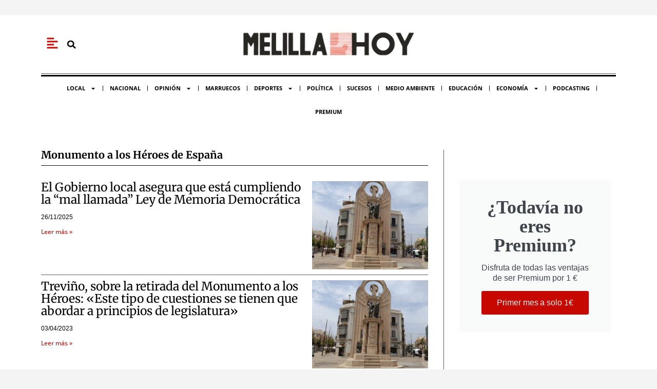

--- FILE ---
content_type: text/html; charset=UTF-8
request_url: https://melillahoy.es/tag/monumento-a-los-heroes-de-espana/
body_size: 37699
content:
<!DOCTYPE html>
<html dir="ltr" lang="es" prefix="og: https://ogp.me/ns#">
<head>
<meta charset="UTF-8">
<meta name="viewport" content="width=device-width, initial-scale=1">
	<link rel="profile" href="https://gmpg.org/xfn/11"> 
	<title>Monumento a los Héroes de España - MelillaHoy</title>

		<!-- All in One SEO Pro 4.9.3 - aioseo.com -->
	<meta name="robots" content="max-image-preview:large" />
	<link rel="canonical" href="https://melillahoy.es/tag/monumento-a-los-heroes-de-espana/" />
	<meta name="generator" content="All in One SEO Pro (AIOSEO) 4.9.3" />
		<meta property="og:locale" content="es_ES" />
		<meta property="og:site_name" content="MelillaHoy - El Periódico de Melilla" />
		<meta property="og:type" content="article" />
		<meta property="og:title" content="Monumento a los Héroes de España - MelillaHoy" />
		<meta property="og:url" content="https://melillahoy.es/tag/monumento-a-los-heroes-de-espana/" />
		<meta property="og:image" content="https://melillahoy.es/wp-content/uploads/2022/01/Logo-3.png" />
		<meta property="og:image:secure_url" content="https://melillahoy.es/wp-content/uploads/2022/01/Logo-3.png" />
		<meta property="og:image:width" content="250" />
		<meta property="og:image:height" content="38" />
		<meta property="article:publisher" content="https://facebook.com/MelillaHoyOficial" />
		<meta name="twitter:card" content="summary_large_image" />
		<meta name="twitter:site" content="@MELILLA_HOY" />
		<meta name="twitter:title" content="Monumento a los Héroes de España - MelillaHoy" />
		<meta name="twitter:image" content="https://melillahoy.es/wp-content/uploads/2022/01/Logo-3.png" />
		<script type="application/ld+json" class="aioseo-schema">
			{"@context":"https:\/\/schema.org","@graph":[{"@type":"BreadcrumbList","@id":"https:\/\/melillahoy.es\/tag\/monumento-a-los-heroes-de-espana\/#breadcrumblist","itemListElement":[{"@type":"ListItem","@id":"https:\/\/melillahoy.es#listItem","position":1,"name":"Inicio","item":"https:\/\/melillahoy.es","nextItem":{"@type":"ListItem","@id":"https:\/\/melillahoy.es\/tag\/monumento-a-los-heroes-de-espana\/#listItem","name":"Monumento a los H\u00e9roes de Espa\u00f1a"}},{"@type":"ListItem","@id":"https:\/\/melillahoy.es\/tag\/monumento-a-los-heroes-de-espana\/#listItem","position":2,"name":"Monumento a los H\u00e9roes de Espa\u00f1a","previousItem":{"@type":"ListItem","@id":"https:\/\/melillahoy.es#listItem","name":"Inicio"}}]},{"@type":"CollectionPage","@id":"https:\/\/melillahoy.es\/tag\/monumento-a-los-heroes-de-espana\/#collectionpage","url":"https:\/\/melillahoy.es\/tag\/monumento-a-los-heroes-de-espana\/","name":"Monumento a los H\u00e9roes de Espa\u00f1a - MelillaHoy","inLanguage":"es-ES","isPartOf":{"@id":"https:\/\/melillahoy.es\/#website"},"breadcrumb":{"@id":"https:\/\/melillahoy.es\/tag\/monumento-a-los-heroes-de-espana\/#breadcrumblist"}},{"@type":"Organization","@id":"https:\/\/melillahoy.es\/#organization","name":"MelillaHoy","description":"El Peri\u00f3dico de Melilla","url":"https:\/\/melillahoy.es\/","logo":{"@type":"ImageObject","url":"https:\/\/melillahoy.es\/wp-content\/uploads\/2022\/01\/Logo-3.png","@id":"https:\/\/melillahoy.es\/tag\/monumento-a-los-heroes-de-espana\/#organizationLogo","width":250,"height":38,"caption":"Logo de Melilla hoy"},"image":{"@id":"https:\/\/melillahoy.es\/tag\/monumento-a-los-heroes-de-espana\/#organizationLogo"},"sameAs":["https:\/\/facebook.com\/MelillaHoyOficial","https:\/\/twitter.com\/MELILLA_HOY","https:\/\/www.instagram.com\/explore\/tags\/melillahoy\/","https:\/\/www.youtube.com\/@MELILLAHOYTV"]},{"@type":"WebSite","@id":"https:\/\/melillahoy.es\/#website","url":"https:\/\/melillahoy.es\/","name":"MelillaHoy","description":"El Peri\u00f3dico de Melilla","inLanguage":"es-ES","publisher":{"@id":"https:\/\/melillahoy.es\/#organization"}}]}
		</script>
		<!-- All in One SEO Pro -->

<link rel="amphtml" href="https://melillahoy.es/tag/monumento-a-los-heroes-de-espana/amp/" /><meta name="generator" content="AMP for WP 1.1.11"/><link rel='dns-prefetch' href='//code.responsivevoice.org' />
<link rel='dns-prefetch' href='//www.googletagmanager.com' />
<link rel="alternate" type="application/rss+xml" title="MelillaHoy &raquo; Feed" href="https://melillahoy.es/feed/" />
<link rel="alternate" type="application/rss+xml" title="MelillaHoy &raquo; Feed de los comentarios" href="https://melillahoy.es/comments/feed/" />
<link rel="alternate" type="application/rss+xml" title="MelillaHoy &raquo; Etiqueta Monumento a los Héroes de España del feed" href="https://melillahoy.es/tag/monumento-a-los-heroes-de-espana/feed/" />
<style id='wp-img-auto-sizes-contain-inline-css'>
img:is([sizes=auto i],[sizes^="auto," i]){contain-intrinsic-size:3000px 1500px}
/*# sourceURL=wp-img-auto-sizes-contain-inline-css */
</style>
<link rel='stylesheet' id='astra-theme-css-css' href='https://melillahoy.es/wp-content/themes/astra/assets/css/minified/main.min.css?ver=4.12.0' media='all' />
<style id='astra-theme-css-inline-css'>
:root{--ast-post-nav-space:0;--ast-container-default-xlg-padding:3em;--ast-container-default-lg-padding:3em;--ast-container-default-slg-padding:2em;--ast-container-default-md-padding:3em;--ast-container-default-sm-padding:3em;--ast-container-default-xs-padding:2.4em;--ast-container-default-xxs-padding:1.8em;--ast-code-block-background:#ECEFF3;--ast-comment-inputs-background:#F9FAFB;--ast-normal-container-width:1200px;--ast-narrow-container-width:750px;--ast-blog-title-font-weight:normal;--ast-blog-meta-weight:inherit;--ast-global-color-primary:var(--ast-global-color-5);--ast-global-color-secondary:var(--ast-global-color-4);--ast-global-color-alternate-background:var(--ast-global-color-7);--ast-global-color-subtle-background:var(--ast-global-color-6);--ast-bg-style-guide:var( --ast-global-color-secondary,--ast-global-color-5 );--ast-shadow-style-guide:0px 0px 4px 0 #00000057;--ast-global-dark-bg-style:#fff;--ast-global-dark-lfs:#fbfbfb;--ast-widget-bg-color:#fafafa;--ast-wc-container-head-bg-color:#fbfbfb;--ast-title-layout-bg:#eeeeee;--ast-search-border-color:#e7e7e7;--ast-lifter-hover-bg:#e6e6e6;--ast-gallery-block-color:#000;--srfm-color-input-label:var(--ast-global-color-2);}html{font-size:100%;}a{color:var(--ast-global-color-0);}a:hover,a:focus{color:var(--ast-global-color-1);}body,button,input,select,textarea,.ast-button,.ast-custom-button{font-family:-apple-system,BlinkMacSystemFont,Segoe UI,Roboto,Oxygen-Sans,Ubuntu,Cantarell,Helvetica Neue,sans-serif;font-weight:400;font-size:16px;font-size:1rem;line-height:var(--ast-body-line-height,1.65em);}blockquote{color:var(--ast-global-color-3);}h1,h2,h3,h4,h5,h6,.entry-content :where(h1,h2,h3,h4,h5,h6),.site-title,.site-title a{font-weight:600;}.ast-site-identity .site-title a{color:var(--ast-global-color-2);}.site-title{font-size:26px;font-size:1.625rem;display:block;}.site-header .site-description{font-size:15px;font-size:0.9375rem;display:none;}.entry-title{font-size:26px;font-size:1.625rem;}.archive .ast-article-post .ast-article-inner,.blog .ast-article-post .ast-article-inner,.archive .ast-article-post .ast-article-inner:hover,.blog .ast-article-post .ast-article-inner:hover{overflow:hidden;}h1,.entry-content :where(h1){font-size:40px;font-size:2.5rem;font-weight:600;line-height:1.4em;}h2,.entry-content :where(h2){font-size:32px;font-size:2rem;font-weight:600;line-height:1.3em;}h3,.entry-content :where(h3){font-size:26px;font-size:1.625rem;font-weight:600;line-height:1.3em;}h4,.entry-content :where(h4){font-size:24px;font-size:1.5rem;line-height:1.2em;font-weight:600;}h5,.entry-content :where(h5){font-size:20px;font-size:1.25rem;line-height:1.2em;font-weight:600;}h6,.entry-content :where(h6){font-size:16px;font-size:1rem;line-height:1.25em;font-weight:600;}::selection{background-color:var(--ast-global-color-0);color:#c70700;}body,h1,h2,h3,h4,h5,h6,.entry-title a,.entry-content :where(h1,h2,h3,h4,h5,h6){color:var(--ast-global-color-3);}.tagcloud a:hover,.tagcloud a:focus,.tagcloud a.current-item{color:#c70700;border-color:var(--ast-global-color-0);background-color:var(--ast-global-color-0);}input:focus,input[type="text"]:focus,input[type="email"]:focus,input[type="url"]:focus,input[type="password"]:focus,input[type="reset"]:focus,input[type="search"]:focus,textarea:focus{border-color:var(--ast-global-color-0);}input[type="radio"]:checked,input[type=reset],input[type="checkbox"]:checked,input[type="checkbox"]:hover:checked,input[type="checkbox"]:focus:checked,input[type=range]::-webkit-slider-thumb{border-color:var(--ast-global-color-0);background-color:var(--ast-global-color-0);box-shadow:none;}.site-footer a:hover + .post-count,.site-footer a:focus + .post-count{background:var(--ast-global-color-0);border-color:var(--ast-global-color-0);}.single .nav-links .nav-previous,.single .nav-links .nav-next{color:var(--ast-global-color-0);}.entry-meta,.entry-meta *{line-height:1.45;color:var(--ast-global-color-0);}.entry-meta a:not(.ast-button):hover,.entry-meta a:not(.ast-button):hover *,.entry-meta a:not(.ast-button):focus,.entry-meta a:not(.ast-button):focus *,.page-links > .page-link,.page-links .page-link:hover,.post-navigation a:hover{color:var(--ast-global-color-1);}#cat option,.secondary .calendar_wrap thead a,.secondary .calendar_wrap thead a:visited{color:var(--ast-global-color-0);}.secondary .calendar_wrap #today,.ast-progress-val span{background:var(--ast-global-color-0);}.secondary a:hover + .post-count,.secondary a:focus + .post-count{background:var(--ast-global-color-0);border-color:var(--ast-global-color-0);}.calendar_wrap #today > a{color:#c70700;}.page-links .page-link,.single .post-navigation a{color:var(--ast-global-color-0);}.ast-search-menu-icon .search-form button.search-submit{padding:0 4px;}.ast-search-menu-icon form.search-form{padding-right:0;}.ast-search-menu-icon.slide-search input.search-field{width:0;}.ast-header-search .ast-search-menu-icon.ast-dropdown-active .search-form,.ast-header-search .ast-search-menu-icon.ast-dropdown-active .search-field:focus{transition:all 0.2s;}.search-form input.search-field:focus{outline:none;}.ast-archive-title{color:var(--ast-global-color-2);}.widget-title,.widget .wp-block-heading{font-size:22px;font-size:1.375rem;color:var(--ast-global-color-2);}.ast-single-post .entry-content a,.ast-comment-content a:not(.ast-comment-edit-reply-wrap a){text-decoration:underline;}.ast-single-post .wp-block-button .wp-block-button__link,.ast-single-post .elementor-widget-button .elementor-button,.ast-single-post .entry-content .uagb-tab a,.ast-single-post .entry-content .uagb-ifb-cta a,.ast-single-post .entry-content .wp-block-uagb-buttons a,.ast-single-post .entry-content .uabb-module-content a,.ast-single-post .entry-content .uagb-post-grid a,.ast-single-post .entry-content .uagb-timeline a,.ast-single-post .entry-content .uagb-toc__wrap a,.ast-single-post .entry-content .uagb-taxomony-box a,.entry-content .wp-block-latest-posts > li > a,.ast-single-post .entry-content .wp-block-file__button,a.ast-post-filter-single,.ast-single-post .wp-block-buttons .wp-block-button.is-style-outline .wp-block-button__link,.ast-single-post .ast-comment-content .comment-reply-link,.ast-single-post .ast-comment-content .comment-edit-link{text-decoration:none;}.ast-search-menu-icon.slide-search a:focus-visible:focus-visible,.astra-search-icon:focus-visible,#close:focus-visible,a:focus-visible,.ast-menu-toggle:focus-visible,.site .skip-link:focus-visible,.wp-block-loginout input:focus-visible,.wp-block-search.wp-block-search__button-inside .wp-block-search__inside-wrapper,.ast-header-navigation-arrow:focus-visible,.ast-orders-table__row .ast-orders-table__cell:focus-visible,a#ast-apply-coupon:focus-visible,#ast-apply-coupon:focus-visible,#close:focus-visible,.button.search-submit:focus-visible,#search_submit:focus,.normal-search:focus-visible,.ast-header-account-wrap:focus-visible,.astra-cart-drawer-close:focus,.ast-single-variation:focus,.ast-button:focus,.ast-builder-button-wrap:has(.ast-custom-button-link:focus),.ast-builder-button-wrap .ast-custom-button-link:focus{outline-style:dotted;outline-color:inherit;outline-width:thin;}input:focus,input[type="text"]:focus,input[type="email"]:focus,input[type="url"]:focus,input[type="password"]:focus,input[type="reset"]:focus,input[type="search"]:focus,input[type="number"]:focus,textarea:focus,.wp-block-search__input:focus,[data-section="section-header-mobile-trigger"] .ast-button-wrap .ast-mobile-menu-trigger-minimal:focus,.ast-mobile-popup-drawer.active .menu-toggle-close:focus,#ast-scroll-top:focus,#coupon_code:focus,#ast-coupon-code:focus{border-style:dotted;border-color:inherit;border-width:thin;}input{outline:none;}.ast-logo-title-inline .site-logo-img{padding-right:1em;}body .ast-oembed-container *{position:absolute;top:0;width:100%;height:100%;left:0;}body .wp-block-embed-pocket-casts .ast-oembed-container *{position:unset;}.ast-single-post-featured-section + article {margin-top: 2em;}.site-content .ast-single-post-featured-section img {width: 100%;overflow: hidden;object-fit: cover;}.site > .ast-single-related-posts-container {margin-top: 0;}@media (min-width: 922px) {.ast-desktop .ast-container--narrow {max-width: var(--ast-narrow-container-width);margin: 0 auto;}}@media (max-width:921.9px){#ast-desktop-header{display:none;}}@media (min-width:922px){#ast-mobile-header{display:none;}}.wp-block-buttons.aligncenter{justify-content:center;}.wp-block-button.is-style-outline .wp-block-button__link{border-color:var(--ast-global-color-0);}div.wp-block-button.is-style-outline > .wp-block-button__link:not(.has-text-color),div.wp-block-button.wp-block-button__link.is-style-outline:not(.has-text-color){color:var(--ast-global-color-0);}.wp-block-button.is-style-outline .wp-block-button__link:hover,.wp-block-buttons .wp-block-button.is-style-outline .wp-block-button__link:focus,.wp-block-buttons .wp-block-button.is-style-outline > .wp-block-button__link:not(.has-text-color):hover,.wp-block-buttons .wp-block-button.wp-block-button__link.is-style-outline:not(.has-text-color):hover{color:#ffffff;background-color:var(--ast-global-color-1);border-color:var(--ast-global-color-1);}.post-page-numbers.current .page-link,.ast-pagination .page-numbers.current{color:#c70700;border-color:var(--ast-global-color-0);background-color:var(--ast-global-color-0);}.wp-block-button.is-style-outline .wp-block-button__link.wp-element-button,.ast-outline-button{border-color:var(--ast-global-color-0);font-family:inherit;font-weight:500;font-size:16px;font-size:1rem;line-height:1em;}.wp-block-buttons .wp-block-button.is-style-outline > .wp-block-button__link:not(.has-text-color),.wp-block-buttons .wp-block-button.wp-block-button__link.is-style-outline:not(.has-text-color),.ast-outline-button{color:var(--ast-global-color-5);}.wp-block-button.is-style-outline .wp-block-button__link:hover,.wp-block-buttons .wp-block-button.is-style-outline .wp-block-button__link:focus,.wp-block-buttons .wp-block-button.is-style-outline > .wp-block-button__link:not(.has-text-color):hover,.wp-block-buttons .wp-block-button.wp-block-button__link.is-style-outline:not(.has-text-color):hover,.ast-outline-button:hover,.ast-outline-button:focus,.wp-block-uagb-buttons-child .uagb-buttons-repeater.ast-outline-button:hover,.wp-block-uagb-buttons-child .uagb-buttons-repeater.ast-outline-button:focus{color:#ffffff;background-color:var(--ast-global-color-1);border-color:var(--ast-global-color-1);}.wp-block-button .wp-block-button__link.wp-element-button.is-style-outline:not(.has-background),.wp-block-button.is-style-outline>.wp-block-button__link.wp-element-button:not(.has-background),.ast-outline-button{background-color:transparent;}.entry-content[data-ast-blocks-layout] > figure{margin-bottom:1em;}h1.widget-title{font-weight:600;}h2.widget-title{font-weight:600;}h3.widget-title{font-weight:600;}.elementor-widget-container .elementor-loop-container .e-loop-item[data-elementor-type="loop-item"]{width:100%;}#page{display:flex;flex-direction:column;min-height:100vh;}.ast-404-layout-1 h1.page-title{color:var(--ast-global-color-2);}.single .post-navigation a{line-height:1em;height:inherit;}.error-404 .page-sub-title{font-size:1.5rem;font-weight:inherit;}.search .site-content .content-area .search-form{margin-bottom:0;}#page .site-content{flex-grow:1;}.widget{margin-bottom:1.25em;}#secondary li{line-height:1.5em;}#secondary .wp-block-group h2{margin-bottom:0.7em;}#secondary h2{font-size:1.7rem;}.ast-separate-container .ast-article-post,.ast-separate-container .ast-article-single,.ast-separate-container .comment-respond{padding:3em;}.ast-separate-container .ast-article-single .ast-article-single{padding:0;}.ast-article-single .wp-block-post-template-is-layout-grid{padding-left:0;}.ast-separate-container .comments-title,.ast-narrow-container .comments-title{padding:1.5em 2em;}.ast-page-builder-template .comment-form-textarea,.ast-comment-formwrap .ast-grid-common-col{padding:0;}.ast-comment-formwrap{padding:0;display:inline-flex;column-gap:20px;width:100%;margin-left:0;margin-right:0;}.comments-area textarea#comment:focus,.comments-area textarea#comment:active,.comments-area .ast-comment-formwrap input[type="text"]:focus,.comments-area .ast-comment-formwrap input[type="text"]:active {box-shadow:none;outline:none;}.archive.ast-page-builder-template .entry-header{margin-top:2em;}.ast-page-builder-template .ast-comment-formwrap{width:100%;}.entry-title{margin-bottom:0.5em;}.ast-archive-description p{font-size:inherit;font-weight:inherit;line-height:inherit;}.ast-separate-container .ast-comment-list li.depth-1,.hentry{margin-bottom:2em;}@media (min-width:921px){.ast-left-sidebar.ast-page-builder-template #secondary,.archive.ast-right-sidebar.ast-page-builder-template .site-main{padding-left:20px;padding-right:20px;}}@media (max-width:544px){.ast-comment-formwrap.ast-row{column-gap:10px;display:inline-block;}#ast-commentform .ast-grid-common-col{position:relative;width:100%;}}@media (min-width:1201px){.ast-separate-container .ast-article-post,.ast-separate-container .ast-article-single,.ast-separate-container .ast-author-box,.ast-separate-container .ast-404-layout-1,.ast-separate-container .no-results{padding:3em;}}@media (max-width:921px){.ast-left-sidebar #content > .ast-container{display:flex;flex-direction:column-reverse;width:100%;}}@media (min-width:922px){.ast-separate-container.ast-right-sidebar #primary,.ast-separate-container.ast-left-sidebar #primary{border:0;}.search-no-results.ast-separate-container #primary{margin-bottom:4em;}}.elementor-widget-button .elementor-button{border-style:solid;text-decoration:none;border-top-width:0;border-right-width:0;border-left-width:0;border-bottom-width:0;}body .elementor-button.elementor-size-sm,body .elementor-button.elementor-size-xs,body .elementor-button.elementor-size-md,body .elementor-button.elementor-size-lg,body .elementor-button.elementor-size-xl,body .elementor-button{padding-top:15px;padding-right:30px;padding-bottom:15px;padding-left:30px;}@media (max-width:921px){.elementor-widget-button .elementor-button.elementor-size-sm,.elementor-widget-button .elementor-button.elementor-size-xs,.elementor-widget-button .elementor-button.elementor-size-md,.elementor-widget-button .elementor-button.elementor-size-lg,.elementor-widget-button .elementor-button.elementor-size-xl,.elementor-widget-button .elementor-button{padding-top:14px;padding-right:28px;padding-bottom:14px;padding-left:28px;}}@media (max-width:544px){.elementor-widget-button .elementor-button.elementor-size-sm,.elementor-widget-button .elementor-button.elementor-size-xs,.elementor-widget-button .elementor-button.elementor-size-md,.elementor-widget-button .elementor-button.elementor-size-lg,.elementor-widget-button .elementor-button.elementor-size-xl,.elementor-widget-button .elementor-button{padding-top:12px;padding-right:24px;padding-bottom:12px;padding-left:24px;}}.elementor-widget-button .elementor-button{border-color:var(--ast-global-color-0);background-color:var(--ast-global-color-0);}.elementor-widget-button .elementor-button:hover,.elementor-widget-button .elementor-button:focus{color:#ffffff;background-color:var(--ast-global-color-1);border-color:var(--ast-global-color-1);}.wp-block-button .wp-block-button__link ,.elementor-widget-button .elementor-button,.elementor-widget-button .elementor-button:visited{color:var(--ast-global-color-5);}.elementor-widget-button .elementor-button{font-weight:500;font-size:16px;font-size:1rem;line-height:1em;}body .elementor-button.elementor-size-sm,body .elementor-button.elementor-size-xs,body .elementor-button.elementor-size-md,body .elementor-button.elementor-size-lg,body .elementor-button.elementor-size-xl,body .elementor-button{font-size:16px;font-size:1rem;}.wp-block-button .wp-block-button__link:hover,.wp-block-button .wp-block-button__link:focus{color:#ffffff;background-color:var(--ast-global-color-1);border-color:var(--ast-global-color-1);}.elementor-widget-heading h1.elementor-heading-title{line-height:1.4em;}.elementor-widget-heading h2.elementor-heading-title{line-height:1.3em;}.elementor-widget-heading h3.elementor-heading-title{line-height:1.3em;}.elementor-widget-heading h4.elementor-heading-title{line-height:1.2em;}.elementor-widget-heading h5.elementor-heading-title{line-height:1.2em;}.elementor-widget-heading h6.elementor-heading-title{line-height:1.25em;}.wp-block-button .wp-block-button__link,.wp-block-search .wp-block-search__button,body .wp-block-file .wp-block-file__button{border-color:var(--ast-global-color-0);background-color:var(--ast-global-color-0);color:var(--ast-global-color-5);font-family:inherit;font-weight:500;line-height:1em;font-size:16px;font-size:1rem;padding-top:15px;padding-right:30px;padding-bottom:15px;padding-left:30px;}@media (max-width:921px){.wp-block-button .wp-block-button__link,.wp-block-search .wp-block-search__button,body .wp-block-file .wp-block-file__button{padding-top:14px;padding-right:28px;padding-bottom:14px;padding-left:28px;}}@media (max-width:544px){.wp-block-button .wp-block-button__link,.wp-block-search .wp-block-search__button,body .wp-block-file .wp-block-file__button{padding-top:12px;padding-right:24px;padding-bottom:12px;padding-left:24px;}}.menu-toggle,button,.ast-button,.ast-custom-button,.button,input#submit,input[type="button"],input[type="submit"],input[type="reset"],form[CLASS*="wp-block-search__"].wp-block-search .wp-block-search__inside-wrapper .wp-block-search__button,body .wp-block-file .wp-block-file__button,.search .search-submit{border-style:solid;border-top-width:0;border-right-width:0;border-left-width:0;border-bottom-width:0;color:var(--ast-global-color-5);border-color:var(--ast-global-color-0);background-color:var(--ast-global-color-0);padding-top:15px;padding-right:30px;padding-bottom:15px;padding-left:30px;font-family:inherit;font-weight:500;font-size:16px;font-size:1rem;line-height:1em;}button:focus,.menu-toggle:hover,button:hover,.ast-button:hover,.ast-custom-button:hover .button:hover,.ast-custom-button:hover ,input[type=reset]:hover,input[type=reset]:focus,input#submit:hover,input#submit:focus,input[type="button"]:hover,input[type="button"]:focus,input[type="submit"]:hover,input[type="submit"]:focus,form[CLASS*="wp-block-search__"].wp-block-search .wp-block-search__inside-wrapper .wp-block-search__button:hover,form[CLASS*="wp-block-search__"].wp-block-search .wp-block-search__inside-wrapper .wp-block-search__button:focus,body .wp-block-file .wp-block-file__button:hover,body .wp-block-file .wp-block-file__button:focus{color:#ffffff;background-color:var(--ast-global-color-1);border-color:var(--ast-global-color-1);}form[CLASS*="wp-block-search__"].wp-block-search .wp-block-search__inside-wrapper .wp-block-search__button.has-icon{padding-top:calc(15px - 3px);padding-right:calc(30px - 3px);padding-bottom:calc(15px - 3px);padding-left:calc(30px - 3px);}@media (max-width:921px){.menu-toggle,button,.ast-button,.ast-custom-button,.button,input#submit,input[type="button"],input[type="submit"],input[type="reset"],form[CLASS*="wp-block-search__"].wp-block-search .wp-block-search__inside-wrapper .wp-block-search__button,body .wp-block-file .wp-block-file__button,.search .search-submit{padding-top:14px;padding-right:28px;padding-bottom:14px;padding-left:28px;}}@media (max-width:544px){.menu-toggle,button,.ast-button,.ast-custom-button,.button,input#submit,input[type="button"],input[type="submit"],input[type="reset"],form[CLASS*="wp-block-search__"].wp-block-search .wp-block-search__inside-wrapper .wp-block-search__button,body .wp-block-file .wp-block-file__button,.search .search-submit{padding-top:12px;padding-right:24px;padding-bottom:12px;padding-left:24px;}}@media (max-width:921px){.ast-mobile-header-stack .main-header-bar .ast-search-menu-icon{display:inline-block;}.ast-header-break-point.ast-header-custom-item-outside .ast-mobile-header-stack .main-header-bar .ast-search-icon{margin:0;}.ast-comment-avatar-wrap img{max-width:2.5em;}.ast-comment-meta{padding:0 1.8888em 1.3333em;}.ast-separate-container .ast-comment-list li.depth-1{padding:1.5em 2.14em;}.ast-separate-container .comment-respond{padding:2em 2.14em;}}@media (min-width:544px){.ast-container{max-width:100%;}}@media (max-width:544px){.ast-separate-container .ast-article-post,.ast-separate-container .ast-article-single,.ast-separate-container .comments-title,.ast-separate-container .ast-archive-description{padding:1.5em 1em;}.ast-separate-container #content .ast-container{padding-left:0.54em;padding-right:0.54em;}.ast-separate-container .ast-comment-list .bypostauthor{padding:.5em;}.ast-search-menu-icon.ast-dropdown-active .search-field{width:170px;}} #ast-mobile-header .ast-site-header-cart-li a{pointer-events:none;}.ast-separate-container{background-color:var(--ast-global-color-4);background-image:none;}@media (max-width:921px){.site-title{display:block;}.site-header .site-description{display:none;}h1,.entry-content :where(h1){font-size:30px;}h2,.entry-content :where(h2){font-size:25px;}h3,.entry-content :where(h3){font-size:20px;}}@media (max-width:544px){.site-title{display:block;}.site-header .site-description{display:none;}h1,.entry-content :where(h1){font-size:30px;}h2,.entry-content :where(h2){font-size:25px;}h3,.entry-content :where(h3){font-size:20px;}}@media (max-width:921px){html{font-size:91.2%;}}@media (max-width:544px){html{font-size:91.2%;}}@media (min-width:922px){.ast-container{max-width:1240px;}}@media (min-width:922px){.site-content .ast-container{display:flex;}}@media (max-width:921px){.site-content .ast-container{flex-direction:column;}}.ast-blog-layout-classic-grid .ast-article-inner{box-shadow:0px 6px 15px -2px rgba(16,24,40,0.05);}.ast-separate-container .ast-blog-layout-classic-grid .ast-article-inner,.ast-plain-container .ast-blog-layout-classic-grid .ast-article-inner{height:100%;}.ast-blog-layout-6-grid .ast-blog-featured-section:before { content: ""; }.cat-links.badge a,.tags-links.badge a {padding: 4px 8px;border-radius: 3px;font-weight: 400;}.cat-links.underline a,.tags-links.underline a{text-decoration: underline;}@media (min-width:922px){.main-header-menu .sub-menu .menu-item.ast-left-align-sub-menu:hover > .sub-menu,.main-header-menu .sub-menu .menu-item.ast-left-align-sub-menu.focus > .sub-menu{margin-left:-0px;}}.site .comments-area{padding-bottom:3em;}.wp-block-file {display: flex;align-items: center;flex-wrap: wrap;justify-content: space-between;}.wp-block-pullquote {border: none;}.wp-block-pullquote blockquote::before {content: "\201D";font-family: "Helvetica",sans-serif;display: flex;transform: rotate( 180deg );font-size: 6rem;font-style: normal;line-height: 1;font-weight: bold;align-items: center;justify-content: center;}.has-text-align-right > blockquote::before {justify-content: flex-start;}.has-text-align-left > blockquote::before {justify-content: flex-end;}figure.wp-block-pullquote.is-style-solid-color blockquote {max-width: 100%;text-align: inherit;}:root {--wp--custom--ast-default-block-top-padding: 3em;--wp--custom--ast-default-block-right-padding: 3em;--wp--custom--ast-default-block-bottom-padding: 3em;--wp--custom--ast-default-block-left-padding: 3em;--wp--custom--ast-container-width: 1200px;--wp--custom--ast-content-width-size: 1200px;--wp--custom--ast-wide-width-size: calc(1200px + var(--wp--custom--ast-default-block-left-padding) + var(--wp--custom--ast-default-block-right-padding));}.ast-narrow-container {--wp--custom--ast-content-width-size: 750px;--wp--custom--ast-wide-width-size: 750px;}@media(max-width: 921px) {:root {--wp--custom--ast-default-block-top-padding: 3em;--wp--custom--ast-default-block-right-padding: 2em;--wp--custom--ast-default-block-bottom-padding: 3em;--wp--custom--ast-default-block-left-padding: 2em;}}@media(max-width: 544px) {:root {--wp--custom--ast-default-block-top-padding: 3em;--wp--custom--ast-default-block-right-padding: 1.5em;--wp--custom--ast-default-block-bottom-padding: 3em;--wp--custom--ast-default-block-left-padding: 1.5em;}}.entry-content > .wp-block-group,.entry-content > .wp-block-cover,.entry-content > .wp-block-columns {padding-top: var(--wp--custom--ast-default-block-top-padding);padding-right: var(--wp--custom--ast-default-block-right-padding);padding-bottom: var(--wp--custom--ast-default-block-bottom-padding);padding-left: var(--wp--custom--ast-default-block-left-padding);}.ast-plain-container.ast-no-sidebar .entry-content > .alignfull,.ast-page-builder-template .ast-no-sidebar .entry-content > .alignfull {margin-left: calc( -50vw + 50%);margin-right: calc( -50vw + 50%);max-width: 100vw;width: 100vw;}.ast-plain-container.ast-no-sidebar .entry-content .alignfull .alignfull,.ast-page-builder-template.ast-no-sidebar .entry-content .alignfull .alignfull,.ast-plain-container.ast-no-sidebar .entry-content .alignfull .alignwide,.ast-page-builder-template.ast-no-sidebar .entry-content .alignfull .alignwide,.ast-plain-container.ast-no-sidebar .entry-content .alignwide .alignfull,.ast-page-builder-template.ast-no-sidebar .entry-content .alignwide .alignfull,.ast-plain-container.ast-no-sidebar .entry-content .alignwide .alignwide,.ast-page-builder-template.ast-no-sidebar .entry-content .alignwide .alignwide,.ast-plain-container.ast-no-sidebar .entry-content .wp-block-column .alignfull,.ast-page-builder-template.ast-no-sidebar .entry-content .wp-block-column .alignfull,.ast-plain-container.ast-no-sidebar .entry-content .wp-block-column .alignwide,.ast-page-builder-template.ast-no-sidebar .entry-content .wp-block-column .alignwide {margin-left: auto;margin-right: auto;width: 100%;}[data-ast-blocks-layout] .wp-block-separator:not(.is-style-dots) {height: 0;}[data-ast-blocks-layout] .wp-block-separator {margin: 20px auto;}[data-ast-blocks-layout] .wp-block-separator:not(.is-style-wide):not(.is-style-dots) {max-width: 100px;}[data-ast-blocks-layout] .wp-block-separator.has-background {padding: 0;}.entry-content[data-ast-blocks-layout] > * {max-width: var(--wp--custom--ast-content-width-size);margin-left: auto;margin-right: auto;}.entry-content[data-ast-blocks-layout] > .alignwide {max-width: var(--wp--custom--ast-wide-width-size);}.entry-content[data-ast-blocks-layout] .alignfull {max-width: none;}.entry-content .wp-block-columns {margin-bottom: 0;}blockquote {margin: 1.5em;border-color: rgba(0,0,0,0.05);}.wp-block-quote:not(.has-text-align-right):not(.has-text-align-center) {border-left: 5px solid rgba(0,0,0,0.05);}.has-text-align-right > blockquote,blockquote.has-text-align-right {border-right: 5px solid rgba(0,0,0,0.05);}.has-text-align-left > blockquote,blockquote.has-text-align-left {border-left: 5px solid rgba(0,0,0,0.05);}.wp-block-site-tagline,.wp-block-latest-posts .read-more {margin-top: 15px;}.wp-block-loginout p label {display: block;}.wp-block-loginout p:not(.login-remember):not(.login-submit) input {width: 100%;}.wp-block-loginout input:focus {border-color: transparent;}.wp-block-loginout input:focus {outline: thin dotted;}.entry-content .wp-block-media-text .wp-block-media-text__content {padding: 0 0 0 8%;}.entry-content .wp-block-media-text.has-media-on-the-right .wp-block-media-text__content {padding: 0 8% 0 0;}.entry-content .wp-block-media-text.has-background .wp-block-media-text__content {padding: 8%;}.entry-content .wp-block-cover:not([class*="background-color"]):not(.has-text-color.has-link-color) .wp-block-cover__inner-container,.entry-content .wp-block-cover:not([class*="background-color"]) .wp-block-cover-image-text,.entry-content .wp-block-cover:not([class*="background-color"]) .wp-block-cover-text,.entry-content .wp-block-cover-image:not([class*="background-color"]) .wp-block-cover__inner-container,.entry-content .wp-block-cover-image:not([class*="background-color"]) .wp-block-cover-image-text,.entry-content .wp-block-cover-image:not([class*="background-color"]) .wp-block-cover-text {color: var(--ast-global-color-primary,var(--ast-global-color-5));}.wp-block-loginout .login-remember input {width: 1.1rem;height: 1.1rem;margin: 0 5px 4px 0;vertical-align: middle;}.wp-block-latest-posts > li > *:first-child,.wp-block-latest-posts:not(.is-grid) > li:first-child {margin-top: 0;}.entry-content > .wp-block-buttons,.entry-content > .wp-block-uagb-buttons {margin-bottom: 1.5em;}.wp-block-search__inside-wrapper .wp-block-search__input {padding: 0 10px;color: var(--ast-global-color-3);background: var(--ast-global-color-primary,var(--ast-global-color-5));border-color: var(--ast-border-color);}.wp-block-latest-posts .read-more {margin-bottom: 1.5em;}.wp-block-search__no-button .wp-block-search__inside-wrapper .wp-block-search__input {padding-top: 5px;padding-bottom: 5px;}.wp-block-latest-posts .wp-block-latest-posts__post-date,.wp-block-latest-posts .wp-block-latest-posts__post-author {font-size: 1rem;}.wp-block-latest-posts > li > *,.wp-block-latest-posts:not(.is-grid) > li {margin-top: 12px;margin-bottom: 12px;}.ast-page-builder-template .entry-content[data-ast-blocks-layout] > .alignwide:where(:not(.uagb-is-root-container):not(.spectra-is-root-container)) > * {max-width: var(--wp--custom--ast-wide-width-size);}.ast-page-builder-template .entry-content[data-ast-blocks-layout] > .inherit-container-width > *,.ast-page-builder-template .entry-content[data-ast-blocks-layout] > *:not(.wp-block-group):where(:not(.uagb-is-root-container):not(.spectra-is-root-container)) > *,.entry-content[data-ast-blocks-layout] > .wp-block-cover .wp-block-cover__inner-container {max-width: var(--wp--custom--ast-content-width-size) ;margin-left: auto;margin-right: auto;}.ast-page-builder-template .entry-content[data-ast-blocks-layout] > *,.ast-page-builder-template .entry-content[data-ast-blocks-layout] > .alignfull:where(:not(.wp-block-group):not(.uagb-is-root-container):not(.spectra-is-root-container)) > * {max-width: none;}.entry-content[data-ast-blocks-layout] .wp-block-cover:not(.alignleft):not(.alignright) {width: auto;}@media(max-width: 1200px) {.ast-separate-container .entry-content > .alignfull,.ast-separate-container .entry-content[data-ast-blocks-layout] > .alignwide,.ast-plain-container .entry-content[data-ast-blocks-layout] > .alignwide,.ast-plain-container .entry-content .alignfull {margin-left: calc(-1 * min(var(--ast-container-default-xlg-padding),20px)) ;margin-right: calc(-1 * min(var(--ast-container-default-xlg-padding),20px));}}@media(min-width: 1201px) {.ast-separate-container .entry-content > .alignfull {margin-left: calc(-1 * var(--ast-container-default-xlg-padding) );margin-right: calc(-1 * var(--ast-container-default-xlg-padding) );}.ast-separate-container .entry-content[data-ast-blocks-layout] > .alignwide,.ast-plain-container .entry-content[data-ast-blocks-layout] > .alignwide {margin-left: calc(-1 * var(--wp--custom--ast-default-block-left-padding) );margin-right: calc(-1 * var(--wp--custom--ast-default-block-right-padding) );}}@media(min-width: 921px) {.ast-separate-container .entry-content .wp-block-group.alignwide:not(.inherit-container-width) > :where(:not(.alignleft):not(.alignright)),.ast-plain-container .entry-content .wp-block-group.alignwide:not(.inherit-container-width) > :where(:not(.alignleft):not(.alignright)) {max-width: calc( var(--wp--custom--ast-content-width-size) + 80px );}.ast-plain-container.ast-right-sidebar .entry-content[data-ast-blocks-layout] .alignfull,.ast-plain-container.ast-left-sidebar .entry-content[data-ast-blocks-layout] .alignfull {margin-left: -60px;margin-right: -60px;}}@media(min-width: 544px) {.entry-content > .alignleft {margin-right: 20px;}.entry-content > .alignright {margin-left: 20px;}}@media (max-width:544px){.wp-block-columns .wp-block-column:not(:last-child){margin-bottom:20px;}.wp-block-latest-posts{margin:0;}}@media( max-width: 600px ) {.entry-content .wp-block-media-text .wp-block-media-text__content,.entry-content .wp-block-media-text.has-media-on-the-right .wp-block-media-text__content {padding: 8% 0 0;}.entry-content .wp-block-media-text.has-background .wp-block-media-text__content {padding: 8%;}}.ast-page-builder-template .entry-header {padding-left: 0;}.ast-narrow-container .site-content .wp-block-uagb-image--align-full .wp-block-uagb-image__figure {max-width: 100%;margin-left: auto;margin-right: auto;}.entry-content ul,.entry-content ol {padding: revert;margin: revert;}:root .has-ast-global-color-0-color{color:var(--ast-global-color-0);}:root .has-ast-global-color-0-background-color{background-color:var(--ast-global-color-0);}:root .wp-block-button .has-ast-global-color-0-color{color:var(--ast-global-color-0);}:root .wp-block-button .has-ast-global-color-0-background-color{background-color:var(--ast-global-color-0);}:root .has-ast-global-color-1-color{color:var(--ast-global-color-1);}:root .has-ast-global-color-1-background-color{background-color:var(--ast-global-color-1);}:root .wp-block-button .has-ast-global-color-1-color{color:var(--ast-global-color-1);}:root .wp-block-button .has-ast-global-color-1-background-color{background-color:var(--ast-global-color-1);}:root .has-ast-global-color-2-color{color:var(--ast-global-color-2);}:root .has-ast-global-color-2-background-color{background-color:var(--ast-global-color-2);}:root .wp-block-button .has-ast-global-color-2-color{color:var(--ast-global-color-2);}:root .wp-block-button .has-ast-global-color-2-background-color{background-color:var(--ast-global-color-2);}:root .has-ast-global-color-3-color{color:var(--ast-global-color-3);}:root .has-ast-global-color-3-background-color{background-color:var(--ast-global-color-3);}:root .wp-block-button .has-ast-global-color-3-color{color:var(--ast-global-color-3);}:root .wp-block-button .has-ast-global-color-3-background-color{background-color:var(--ast-global-color-3);}:root .has-ast-global-color-4-color{color:var(--ast-global-color-4);}:root .has-ast-global-color-4-background-color{background-color:var(--ast-global-color-4);}:root .wp-block-button .has-ast-global-color-4-color{color:var(--ast-global-color-4);}:root .wp-block-button .has-ast-global-color-4-background-color{background-color:var(--ast-global-color-4);}:root .has-ast-global-color-5-color{color:var(--ast-global-color-5);}:root .has-ast-global-color-5-background-color{background-color:var(--ast-global-color-5);}:root .wp-block-button .has-ast-global-color-5-color{color:var(--ast-global-color-5);}:root .wp-block-button .has-ast-global-color-5-background-color{background-color:var(--ast-global-color-5);}:root .has-ast-global-color-6-color{color:var(--ast-global-color-6);}:root .has-ast-global-color-6-background-color{background-color:var(--ast-global-color-6);}:root .wp-block-button .has-ast-global-color-6-color{color:var(--ast-global-color-6);}:root .wp-block-button .has-ast-global-color-6-background-color{background-color:var(--ast-global-color-6);}:root .has-ast-global-color-7-color{color:var(--ast-global-color-7);}:root .has-ast-global-color-7-background-color{background-color:var(--ast-global-color-7);}:root .wp-block-button .has-ast-global-color-7-color{color:var(--ast-global-color-7);}:root .wp-block-button .has-ast-global-color-7-background-color{background-color:var(--ast-global-color-7);}:root .has-ast-global-color-8-color{color:var(--ast-global-color-8);}:root .has-ast-global-color-8-background-color{background-color:var(--ast-global-color-8);}:root .wp-block-button .has-ast-global-color-8-color{color:var(--ast-global-color-8);}:root .wp-block-button .has-ast-global-color-8-background-color{background-color:var(--ast-global-color-8);}:root{--ast-global-color-0:rgba(199,7,0,0.66);--ast-global-color-1:#c60800;--ast-global-color-2:#000000;--ast-global-color-3:#000000;--ast-global-color-4:#f9fafb;--ast-global-color-5:#FFFFFF;--ast-global-color-6:#e2e8f0;--ast-global-color-7:#cbd5e1;--ast-global-color-8:#94a3b8;}:root {--ast-border-color : var(--ast-global-color-6);}.ast-archive-entry-banner {-js-display: flex;display: flex;flex-direction: column;justify-content: center;text-align: center;position: relative;background: var(--ast-title-layout-bg);}.ast-archive-entry-banner[data-banner-width-type="custom"] {margin: 0 auto;width: 100%;}.ast-archive-entry-banner[data-banner-layout="layout-1"] {background: inherit;padding: 20px 0;text-align: left;}body.archive .ast-archive-description{max-width:1200px;width:100%;text-align:left;padding-top:3em;padding-right:3em;padding-bottom:3em;padding-left:3em;}body.archive .ast-archive-description .ast-archive-title,body.archive .ast-archive-description .ast-archive-title *{font-weight:600;font-size:32px;font-size:2rem;}body.archive .ast-archive-description > *:not(:last-child){margin-bottom:10px;}@media (max-width:921px){body.archive .ast-archive-description{text-align:left;}}@media (max-width:544px){body.archive .ast-archive-description{text-align:left;}}.ast-breadcrumbs .trail-browse,.ast-breadcrumbs .trail-items,.ast-breadcrumbs .trail-items li{display:inline-block;margin:0;padding:0;border:none;background:inherit;text-indent:0;text-decoration:none;}.ast-breadcrumbs .trail-browse{font-size:inherit;font-style:inherit;font-weight:inherit;color:inherit;}.ast-breadcrumbs .trail-items{list-style:none;}.trail-items li::after{padding:0 0.3em;content:"\00bb";}.trail-items li:last-of-type::after{display:none;}h1,h2,h3,h4,h5,h6,.entry-content :where(h1,h2,h3,h4,h5,h6){color:var(--ast-global-color-2);}.entry-title a{color:var(--ast-global-color-2);}@media (max-width:921px){.ast-builder-grid-row-container.ast-builder-grid-row-tablet-3-firstrow .ast-builder-grid-row > *:first-child,.ast-builder-grid-row-container.ast-builder-grid-row-tablet-3-lastrow .ast-builder-grid-row > *:last-child{grid-column:1 / -1;}}@media (max-width:544px){.ast-builder-grid-row-container.ast-builder-grid-row-mobile-3-firstrow .ast-builder-grid-row > *:first-child,.ast-builder-grid-row-container.ast-builder-grid-row-mobile-3-lastrow .ast-builder-grid-row > *:last-child{grid-column:1 / -1;}}.ast-builder-layout-element[data-section="title_tagline"]{display:flex;}@media (max-width:921px){.ast-header-break-point .ast-builder-layout-element[data-section="title_tagline"]{display:flex;}}@media (max-width:544px){.ast-header-break-point .ast-builder-layout-element[data-section="title_tagline"]{display:flex;}}.ast-builder-menu-1{font-family:inherit;font-weight:inherit;}.ast-builder-menu-1 .menu-item > .menu-link{color:var(--ast-global-color-3);}.ast-builder-menu-1 .menu-item > .ast-menu-toggle{color:var(--ast-global-color-3);}.ast-builder-menu-1 .menu-item:hover > .menu-link,.ast-builder-menu-1 .inline-on-mobile .menu-item:hover > .ast-menu-toggle{color:var(--ast-global-color-1);}.ast-builder-menu-1 .menu-item:hover > .ast-menu-toggle{color:var(--ast-global-color-1);}.ast-builder-menu-1 .menu-item.current-menu-item > .menu-link,.ast-builder-menu-1 .inline-on-mobile .menu-item.current-menu-item > .ast-menu-toggle,.ast-builder-menu-1 .current-menu-ancestor > .menu-link{color:var(--ast-global-color-1);}.ast-builder-menu-1 .menu-item.current-menu-item > .ast-menu-toggle{color:var(--ast-global-color-1);}.ast-builder-menu-1 .sub-menu,.ast-builder-menu-1 .inline-on-mobile .sub-menu{border-top-width:2px;border-bottom-width:0px;border-right-width:0px;border-left-width:0px;border-color:var(--ast-global-color-0);border-style:solid;}.ast-builder-menu-1 .sub-menu .sub-menu{top:-2px;}.ast-builder-menu-1 .main-header-menu > .menu-item > .sub-menu,.ast-builder-menu-1 .main-header-menu > .menu-item > .astra-full-megamenu-wrapper{margin-top:0px;}.ast-desktop .ast-builder-menu-1 .main-header-menu > .menu-item > .sub-menu:before,.ast-desktop .ast-builder-menu-1 .main-header-menu > .menu-item > .astra-full-megamenu-wrapper:before{height:calc( 0px + 2px + 5px );}.ast-desktop .ast-builder-menu-1 .menu-item .sub-menu .menu-link{border-style:none;}@media (max-width:921px){.ast-header-break-point .ast-builder-menu-1 .menu-item.menu-item-has-children > .ast-menu-toggle{top:0;}.ast-builder-menu-1 .inline-on-mobile .menu-item.menu-item-has-children > .ast-menu-toggle{right:-15px;}.ast-builder-menu-1 .menu-item-has-children > .menu-link:after{content:unset;}.ast-builder-menu-1 .main-header-menu > .menu-item > .sub-menu,.ast-builder-menu-1 .main-header-menu > .menu-item > .astra-full-megamenu-wrapper{margin-top:0;}}@media (max-width:544px){.ast-header-break-point .ast-builder-menu-1 .menu-item.menu-item-has-children > .ast-menu-toggle{top:0;}.ast-builder-menu-1 .main-header-menu > .menu-item > .sub-menu,.ast-builder-menu-1 .main-header-menu > .menu-item > .astra-full-megamenu-wrapper{margin-top:0;}}.ast-builder-menu-1{display:flex;}@media (max-width:921px){.ast-header-break-point .ast-builder-menu-1{display:flex;}}@media (max-width:544px){.ast-header-break-point .ast-builder-menu-1{display:flex;}}.site-below-footer-wrap{padding-top:20px;padding-bottom:20px;}.site-below-footer-wrap[data-section="section-below-footer-builder"]{background-color:var(--ast-global-color-5);min-height:80px;border-style:solid;border-width:0px;border-top-width:1px;border-top-color:var(--ast-global-color-subtle-background,--ast-global-color-6);}.site-below-footer-wrap[data-section="section-below-footer-builder"] .ast-builder-grid-row{max-width:1200px;min-height:80px;margin-left:auto;margin-right:auto;}.site-below-footer-wrap[data-section="section-below-footer-builder"] .ast-builder-grid-row,.site-below-footer-wrap[data-section="section-below-footer-builder"] .site-footer-section{align-items:flex-start;}.site-below-footer-wrap[data-section="section-below-footer-builder"].ast-footer-row-inline .site-footer-section{display:flex;margin-bottom:0;}.ast-builder-grid-row-full .ast-builder-grid-row{grid-template-columns:1fr;}@media (max-width:921px){.site-below-footer-wrap[data-section="section-below-footer-builder"].ast-footer-row-tablet-inline .site-footer-section{display:flex;margin-bottom:0;}.site-below-footer-wrap[data-section="section-below-footer-builder"].ast-footer-row-tablet-stack .site-footer-section{display:block;margin-bottom:10px;}.ast-builder-grid-row-container.ast-builder-grid-row-tablet-full .ast-builder-grid-row{grid-template-columns:1fr;}}@media (max-width:544px){.site-below-footer-wrap[data-section="section-below-footer-builder"].ast-footer-row-mobile-inline .site-footer-section{display:flex;margin-bottom:0;}.site-below-footer-wrap[data-section="section-below-footer-builder"].ast-footer-row-mobile-stack .site-footer-section{display:block;margin-bottom:10px;}.ast-builder-grid-row-container.ast-builder-grid-row-mobile-full .ast-builder-grid-row{grid-template-columns:1fr;}}.site-below-footer-wrap[data-section="section-below-footer-builder"]{display:grid;}@media (max-width:921px){.ast-header-break-point .site-below-footer-wrap[data-section="section-below-footer-builder"]{display:grid;}}@media (max-width:544px){.ast-header-break-point .site-below-footer-wrap[data-section="section-below-footer-builder"]{display:grid;}}.ast-footer-copyright{text-align:center;}.ast-footer-copyright.site-footer-focus-item {color:var(--ast-global-color-3);}@media (max-width:921px){.ast-footer-copyright{text-align:center;}}@media (max-width:544px){.ast-footer-copyright{text-align:center;}}.ast-footer-copyright.site-footer-focus-item {font-size:16px;font-size:1rem;}.ast-footer-copyright.ast-builder-layout-element{display:flex;}@media (max-width:921px){.ast-header-break-point .ast-footer-copyright.ast-builder-layout-element{display:flex;}}@media (max-width:544px){.ast-header-break-point .ast-footer-copyright.ast-builder-layout-element{display:flex;}}.footer-widget-area.widget-area.site-footer-focus-item{width:auto;}.ast-footer-row-inline .footer-widget-area.widget-area.site-footer-focus-item{width:100%;}.elementor-posts-container [CLASS*="ast-width-"]{width:100%;}.elementor-template-full-width .ast-container{display:block;}.elementor-screen-only,.screen-reader-text,.screen-reader-text span,.ui-helper-hidden-accessible{top:0 !important;}@media (max-width:544px){.elementor-element .elementor-wc-products .woocommerce[class*="columns-"] ul.products li.product{width:auto;margin:0;}.elementor-element .woocommerce .woocommerce-result-count{float:none;}}.ast-header-break-point .main-header-bar{border-bottom-width:1px;}@media (min-width:922px){.main-header-bar{border-bottom-width:1px;}}.main-header-menu .menu-item, #astra-footer-menu .menu-item, .main-header-bar .ast-masthead-custom-menu-items{-js-display:flex;display:flex;-webkit-box-pack:center;-webkit-justify-content:center;-moz-box-pack:center;-ms-flex-pack:center;justify-content:center;-webkit-box-orient:vertical;-webkit-box-direction:normal;-webkit-flex-direction:column;-moz-box-orient:vertical;-moz-box-direction:normal;-ms-flex-direction:column;flex-direction:column;}.main-header-menu > .menu-item > .menu-link, #astra-footer-menu > .menu-item > .menu-link{height:100%;-webkit-box-align:center;-webkit-align-items:center;-moz-box-align:center;-ms-flex-align:center;align-items:center;-js-display:flex;display:flex;}.ast-header-break-point .main-navigation ul .menu-item .menu-link .icon-arrow:first-of-type svg{top:.2em;margin-top:0px;margin-left:0px;width:.65em;transform:translate(0, -2px) rotateZ(270deg);}.ast-mobile-popup-content .ast-submenu-expanded > .ast-menu-toggle{transform:rotateX(180deg);overflow-y:auto;}@media (min-width:922px){.ast-builder-menu .main-navigation > ul > li:last-child a{margin-right:0;}}.ast-separate-container .ast-article-inner{background-color:transparent;background-image:none;}.ast-separate-container .ast-article-post{background-color:var(--ast-global-color-5);background-image:none;}@media (max-width:921px){.ast-separate-container .ast-article-post{background-color:var(--ast-global-color-5);background-image:none;}}@media (max-width:544px){.ast-separate-container .ast-article-post{background-color:var(--ast-global-color-5);background-image:none;}}.ast-separate-container .ast-article-single:not(.ast-related-post), .ast-separate-container .error-404, .ast-separate-container .no-results, .single.ast-separate-container .site-main .ast-author-meta, .ast-separate-container .related-posts-title-wrapper, .ast-separate-container .comments-count-wrapper, .ast-box-layout.ast-plain-container .site-content, .ast-padded-layout.ast-plain-container .site-content, .ast-separate-container .ast-archive-description, .ast-separate-container .comments-area .comment-respond, .ast-separate-container .comments-area .ast-comment-list li, .ast-separate-container .comments-area .comments-title{background-color:var(--ast-global-color-5);background-image:none;}@media (max-width:921px){.ast-separate-container .ast-article-single:not(.ast-related-post), .ast-separate-container .error-404, .ast-separate-container .no-results, .single.ast-separate-container .site-main .ast-author-meta, .ast-separate-container .related-posts-title-wrapper, .ast-separate-container .comments-count-wrapper, .ast-box-layout.ast-plain-container .site-content, .ast-padded-layout.ast-plain-container .site-content, .ast-separate-container .ast-archive-description{background-color:var(--ast-global-color-5);background-image:none;}}@media (max-width:544px){.ast-separate-container .ast-article-single:not(.ast-related-post), .ast-separate-container .error-404, .ast-separate-container .no-results, .single.ast-separate-container .site-main .ast-author-meta, .ast-separate-container .related-posts-title-wrapper, .ast-separate-container .comments-count-wrapper, .ast-box-layout.ast-plain-container .site-content, .ast-padded-layout.ast-plain-container .site-content, .ast-separate-container .ast-archive-description{background-color:var(--ast-global-color-5);background-image:none;}}.ast-separate-container.ast-two-container #secondary .widget{background-color:var(--ast-global-color-5);background-image:none;}@media (max-width:921px){.ast-separate-container.ast-two-container #secondary .widget{background-color:var(--ast-global-color-5);background-image:none;}}@media (max-width:544px){.ast-separate-container.ast-two-container #secondary .widget{background-color:var(--ast-global-color-5);background-image:none;}}.ast-plain-container, .ast-page-builder-template{background-color:var(--ast-global-color-5);background-image:none;}@media (max-width:921px){.ast-plain-container, .ast-page-builder-template{background-color:var(--ast-global-color-5);background-image:none;}}@media (max-width:544px){.ast-plain-container, .ast-page-builder-template{background-color:var(--ast-global-color-5);background-image:none;}}
		#ast-scroll-top {
			display: none;
			position: fixed;
			text-align: center;
			cursor: pointer;
			z-index: 99;
			width: 2.1em;
			height: 2.1em;
			line-height: 2.1;
			color: #ffffff;
			border-radius: 2px;
			content: "";
			outline: inherit;
		}
		@media (min-width: 769px) {
			#ast-scroll-top {
				content: "769";
			}
		}
		#ast-scroll-top .ast-icon.icon-arrow svg {
			margin-left: 0px;
			vertical-align: middle;
			transform: translate(0, -20%) rotate(180deg);
			width: 1.6em;
		}
		.ast-scroll-to-top-right {
			right: 30px;
			bottom: 30px;
		}
		.ast-scroll-to-top-left {
			left: 30px;
			bottom: 30px;
		}
	#ast-scroll-top{background-color:var(--ast-global-color-0);font-size:15px;}@media (max-width:921px){#ast-scroll-top .ast-icon.icon-arrow svg{width:1em;}}.ast-mobile-header-content > *,.ast-desktop-header-content > * {padding: 10px 0;height: auto;}.ast-mobile-header-content > *:first-child,.ast-desktop-header-content > *:first-child {padding-top: 10px;}.ast-mobile-header-content > .ast-builder-menu,.ast-desktop-header-content > .ast-builder-menu {padding-top: 0;}.ast-mobile-header-content > *:last-child,.ast-desktop-header-content > *:last-child {padding-bottom: 0;}.ast-mobile-header-content .ast-search-menu-icon.ast-inline-search label,.ast-desktop-header-content .ast-search-menu-icon.ast-inline-search label {width: 100%;}.ast-desktop-header-content .main-header-bar-navigation .ast-submenu-expanded > .ast-menu-toggle::before {transform: rotateX(180deg);}#ast-desktop-header .ast-desktop-header-content,.ast-mobile-header-content .ast-search-icon,.ast-desktop-header-content .ast-search-icon,.ast-mobile-header-wrap .ast-mobile-header-content,.ast-main-header-nav-open.ast-popup-nav-open .ast-mobile-header-wrap .ast-mobile-header-content,.ast-main-header-nav-open.ast-popup-nav-open .ast-desktop-header-content {display: none;}.ast-main-header-nav-open.ast-header-break-point #ast-desktop-header .ast-desktop-header-content,.ast-main-header-nav-open.ast-header-break-point .ast-mobile-header-wrap .ast-mobile-header-content {display: block;}.ast-desktop .ast-desktop-header-content .astra-menu-animation-slide-up > .menu-item > .sub-menu,.ast-desktop .ast-desktop-header-content .astra-menu-animation-slide-up > .menu-item .menu-item > .sub-menu,.ast-desktop .ast-desktop-header-content .astra-menu-animation-slide-down > .menu-item > .sub-menu,.ast-desktop .ast-desktop-header-content .astra-menu-animation-slide-down > .menu-item .menu-item > .sub-menu,.ast-desktop .ast-desktop-header-content .astra-menu-animation-fade > .menu-item > .sub-menu,.ast-desktop .ast-desktop-header-content .astra-menu-animation-fade > .menu-item .menu-item > .sub-menu {opacity: 1;visibility: visible;}.ast-hfb-header.ast-default-menu-enable.ast-header-break-point .ast-mobile-header-wrap .ast-mobile-header-content .main-header-bar-navigation {width: unset;margin: unset;}.ast-mobile-header-content.content-align-flex-end .main-header-bar-navigation .menu-item-has-children > .ast-menu-toggle,.ast-desktop-header-content.content-align-flex-end .main-header-bar-navigation .menu-item-has-children > .ast-menu-toggle {left: calc( 20px - 0.907em);right: auto;}.ast-mobile-header-content .ast-search-menu-icon,.ast-mobile-header-content .ast-search-menu-icon.slide-search,.ast-desktop-header-content .ast-search-menu-icon,.ast-desktop-header-content .ast-search-menu-icon.slide-search {width: 100%;position: relative;display: block;right: auto;transform: none;}.ast-mobile-header-content .ast-search-menu-icon.slide-search .search-form,.ast-mobile-header-content .ast-search-menu-icon .search-form,.ast-desktop-header-content .ast-search-menu-icon.slide-search .search-form,.ast-desktop-header-content .ast-search-menu-icon .search-form {right: 0;visibility: visible;opacity: 1;position: relative;top: auto;transform: none;padding: 0;display: block;overflow: hidden;}.ast-mobile-header-content .ast-search-menu-icon.ast-inline-search .search-field,.ast-mobile-header-content .ast-search-menu-icon .search-field,.ast-desktop-header-content .ast-search-menu-icon.ast-inline-search .search-field,.ast-desktop-header-content .ast-search-menu-icon .search-field {width: 100%;padding-right: 5.5em;}.ast-mobile-header-content .ast-search-menu-icon .search-submit,.ast-desktop-header-content .ast-search-menu-icon .search-submit {display: block;position: absolute;height: 100%;top: 0;right: 0;padding: 0 1em;border-radius: 0;}.ast-hfb-header.ast-default-menu-enable.ast-header-break-point .ast-mobile-header-wrap .ast-mobile-header-content .main-header-bar-navigation ul .sub-menu .menu-link {padding-left: 30px;}.ast-hfb-header.ast-default-menu-enable.ast-header-break-point .ast-mobile-header-wrap .ast-mobile-header-content .main-header-bar-navigation .sub-menu .menu-item .menu-item .menu-link {padding-left: 40px;}.ast-mobile-popup-drawer.active .ast-mobile-popup-inner{background-color:#ffffff;;}.ast-mobile-header-wrap .ast-mobile-header-content, .ast-desktop-header-content{background-color:#ffffff;;}.ast-mobile-popup-content > *, .ast-mobile-header-content > *, .ast-desktop-popup-content > *, .ast-desktop-header-content > *{padding-top:0px;padding-bottom:0px;}.content-align-flex-start .ast-builder-layout-element{justify-content:flex-start;}.content-align-flex-start .main-header-menu{text-align:left;}.ast-mobile-popup-drawer.active .menu-toggle-close{color:#3a3a3a;}.ast-mobile-header-wrap .ast-primary-header-bar,.ast-primary-header-bar .site-primary-header-wrap{min-height:80px;}.ast-desktop .ast-primary-header-bar .main-header-menu > .menu-item{line-height:80px;}.ast-header-break-point #masthead .ast-mobile-header-wrap .ast-primary-header-bar,.ast-header-break-point #masthead .ast-mobile-header-wrap .ast-below-header-bar,.ast-header-break-point #masthead .ast-mobile-header-wrap .ast-above-header-bar{padding-left:20px;padding-right:20px;}.ast-header-break-point .ast-primary-header-bar{border-bottom-width:1px;border-bottom-color:var( --ast-global-color-subtle-background,--ast-global-color-7 );border-bottom-style:solid;}@media (min-width:922px){.ast-primary-header-bar{border-bottom-width:1px;border-bottom-color:var( --ast-global-color-subtle-background,--ast-global-color-7 );border-bottom-style:solid;}}.ast-primary-header-bar{background-color:var( --ast-global-color-primary,--ast-global-color-4 );}.ast-primary-header-bar{display:block;}@media (max-width:921px){.ast-header-break-point .ast-primary-header-bar{display:grid;}}@media (max-width:544px){.ast-header-break-point .ast-primary-header-bar{display:grid;}}[data-section="section-header-mobile-trigger"] .ast-button-wrap .ast-mobile-menu-trigger-minimal{color:var(--ast-global-color-0);border:none;background:transparent;}[data-section="section-header-mobile-trigger"] .ast-button-wrap .mobile-menu-toggle-icon .ast-mobile-svg{width:20px;height:20px;fill:var(--ast-global-color-0);}[data-section="section-header-mobile-trigger"] .ast-button-wrap .mobile-menu-wrap .mobile-menu{color:var(--ast-global-color-0);}.ast-builder-menu-mobile .main-navigation .main-header-menu .menu-item > .menu-link{color:var(--ast-global-color-3);}.ast-builder-menu-mobile .main-navigation .main-header-menu .menu-item > .ast-menu-toggle{color:var(--ast-global-color-3);}.ast-builder-menu-mobile .main-navigation .main-header-menu .menu-item:hover > .menu-link, .ast-builder-menu-mobile .main-navigation .inline-on-mobile .menu-item:hover > .ast-menu-toggle{color:var(--ast-global-color-1);}.ast-builder-menu-mobile .menu-item:hover > .menu-link, .ast-builder-menu-mobile .main-navigation .inline-on-mobile .menu-item:hover > .ast-menu-toggle{color:var(--ast-global-color-1);}.ast-builder-menu-mobile .main-navigation .menu-item:hover > .ast-menu-toggle{color:var(--ast-global-color-1);}.ast-builder-menu-mobile .main-navigation .menu-item.current-menu-item > .menu-link, .ast-builder-menu-mobile .main-navigation .inline-on-mobile .menu-item.current-menu-item > .ast-menu-toggle, .ast-builder-menu-mobile .main-navigation .menu-item.current-menu-ancestor > .menu-link, .ast-builder-menu-mobile .main-navigation .menu-item.current-menu-ancestor > .ast-menu-toggle{color:var(--ast-global-color-1);}.ast-builder-menu-mobile .main-navigation .menu-item.current-menu-item > .ast-menu-toggle{color:var(--ast-global-color-1);}.ast-builder-menu-mobile .main-navigation .menu-item.menu-item-has-children > .ast-menu-toggle{top:0;}.ast-builder-menu-mobile .main-navigation .menu-item-has-children > .menu-link:after{content:unset;}.ast-hfb-header .ast-builder-menu-mobile .main-header-menu, .ast-hfb-header .ast-builder-menu-mobile .main-navigation .menu-item .menu-link, .ast-hfb-header .ast-builder-menu-mobile .main-navigation .menu-item .sub-menu .menu-link{border-style:none;}.ast-builder-menu-mobile .main-navigation .menu-item.menu-item-has-children > .ast-menu-toggle{top:0;}@media (max-width:921px){.ast-builder-menu-mobile .main-navigation .main-header-menu .menu-item > .menu-link{color:var(--ast-global-color-3);}.ast-builder-menu-mobile .main-navigation .main-header-menu .menu-item > .ast-menu-toggle{color:var(--ast-global-color-3);}.ast-builder-menu-mobile .main-navigation .main-header-menu .menu-item:hover > .menu-link, .ast-builder-menu-mobile .main-navigation .inline-on-mobile .menu-item:hover > .ast-menu-toggle{color:var(--ast-global-color-1);background:var(--ast-global-color-4);}.ast-builder-menu-mobile .main-navigation .menu-item:hover > .ast-menu-toggle{color:var(--ast-global-color-1);}.ast-builder-menu-mobile .main-navigation .menu-item.current-menu-item > .menu-link, .ast-builder-menu-mobile .main-navigation .inline-on-mobile .menu-item.current-menu-item > .ast-menu-toggle, .ast-builder-menu-mobile .main-navigation .menu-item.current-menu-ancestor > .menu-link, .ast-builder-menu-mobile .main-navigation .menu-item.current-menu-ancestor > .ast-menu-toggle{color:var(--ast-global-color-1);background:var(--ast-global-color-4);}.ast-builder-menu-mobile .main-navigation .menu-item.current-menu-item > .ast-menu-toggle{color:var(--ast-global-color-1);}.ast-builder-menu-mobile .main-navigation .menu-item.menu-item-has-children > .ast-menu-toggle{top:0;}.ast-builder-menu-mobile .main-navigation .menu-item-has-children > .menu-link:after{content:unset;}.ast-builder-menu-mobile .main-navigation .main-header-menu , .ast-builder-menu-mobile .main-navigation .main-header-menu .menu-link, .ast-builder-menu-mobile .main-navigation .main-header-menu .sub-menu{background-color:var(--ast-global-color-5);}}@media (max-width:544px){.ast-builder-menu-mobile .main-navigation .menu-item.menu-item-has-children > .ast-menu-toggle{top:0;}}.ast-builder-menu-mobile .main-navigation{display:block;}@media (max-width:921px){.ast-header-break-point .ast-builder-menu-mobile .main-navigation{display:block;}}@media (max-width:544px){.ast-header-break-point .ast-builder-menu-mobile .main-navigation{display:block;}}:root{--e-global-color-astglobalcolor0:rgba(199,7,0,0.66);--e-global-color-astglobalcolor1:#c60800;--e-global-color-astglobalcolor2:#000000;--e-global-color-astglobalcolor3:#000000;--e-global-color-astglobalcolor4:#f9fafb;--e-global-color-astglobalcolor5:#FFFFFF;--e-global-color-astglobalcolor6:#e2e8f0;--e-global-color-astglobalcolor7:#cbd5e1;--e-global-color-astglobalcolor8:#94a3b8;}
/*# sourceURL=astra-theme-css-inline-css */
</style>
<style id='wp-emoji-styles-inline-css'>

	img.wp-smiley, img.emoji {
		display: inline !important;
		border: none !important;
		box-shadow: none !important;
		height: 1em !important;
		width: 1em !important;
		margin: 0 0.07em !important;
		vertical-align: -0.1em !important;
		background: none !important;
		padding: 0 !important;
	}
/*# sourceURL=wp-emoji-styles-inline-css */
</style>
<link rel='stylesheet' id='wp-block-library-css' href='https://melillahoy.es/wp-includes/css/dist/block-library/style.min.css?ver=6.9' media='all' />
<link rel='stylesheet' id='aioseo/css/src/vue/standalone/blocks/table-of-contents/global.scss-css' href='https://melillahoy.es/wp-content/plugins/all-in-one-seo-pack-pro/dist/Pro/assets/css/table-of-contents/global.e90f6d47.css?ver=4.9.3' media='all' />
<link rel='stylesheet' id='aioseo/css/src/vue/standalone/blocks/pro/recipe/global.scss-css' href='https://melillahoy.es/wp-content/plugins/all-in-one-seo-pack-pro/dist/Pro/assets/css/recipe/global.67a3275f.css?ver=4.9.3' media='all' />
<link rel='stylesheet' id='aioseo/css/src/vue/standalone/blocks/pro/product/global.scss-css' href='https://melillahoy.es/wp-content/plugins/all-in-one-seo-pack-pro/dist/Pro/assets/css/product/global.61066cfb.css?ver=4.9.3' media='all' />
<link rel='stylesheet' id='aioseo-eeat/css/src/vue/standalone/blocks/author-bio/global.scss-css' href='https://melillahoy.es/wp-content/plugins/aioseo-eeat/dist/Pro/assets/css/author-bio/global.lvru5eV8.css?ver=1.2.9' media='all' />
<link rel='stylesheet' id='aioseo-eeat/css/src/vue/standalone/blocks/author-tooltip/global.scss-css' href='https://melillahoy.es/wp-content/plugins/aioseo-eeat/dist/Pro/assets/css/author-tooltip/global.BEv34Lr4.css?ver=1.2.9' media='all' />
<link rel='stylesheet' id='aioseo-eeat/css/src/vue/standalone/blocks/reviewer-tooltip/global.scss-css' href='https://melillahoy.es/wp-content/plugins/aioseo-eeat/dist/Pro/assets/css/reviewer-tooltip/global.Cz6Z5e1C.css?ver=1.2.9' media='all' />
<style id='global-styles-inline-css'>
:root{--wp--preset--aspect-ratio--square: 1;--wp--preset--aspect-ratio--4-3: 4/3;--wp--preset--aspect-ratio--3-4: 3/4;--wp--preset--aspect-ratio--3-2: 3/2;--wp--preset--aspect-ratio--2-3: 2/3;--wp--preset--aspect-ratio--16-9: 16/9;--wp--preset--aspect-ratio--9-16: 9/16;--wp--preset--color--black: #000000;--wp--preset--color--cyan-bluish-gray: #abb8c3;--wp--preset--color--white: #ffffff;--wp--preset--color--pale-pink: #f78da7;--wp--preset--color--vivid-red: #cf2e2e;--wp--preset--color--luminous-vivid-orange: #ff6900;--wp--preset--color--luminous-vivid-amber: #fcb900;--wp--preset--color--light-green-cyan: #7bdcb5;--wp--preset--color--vivid-green-cyan: #00d084;--wp--preset--color--pale-cyan-blue: #8ed1fc;--wp--preset--color--vivid-cyan-blue: #0693e3;--wp--preset--color--vivid-purple: #9b51e0;--wp--preset--color--ast-global-color-0: var(--ast-global-color-0);--wp--preset--color--ast-global-color-1: var(--ast-global-color-1);--wp--preset--color--ast-global-color-2: var(--ast-global-color-2);--wp--preset--color--ast-global-color-3: var(--ast-global-color-3);--wp--preset--color--ast-global-color-4: var(--ast-global-color-4);--wp--preset--color--ast-global-color-5: var(--ast-global-color-5);--wp--preset--color--ast-global-color-6: var(--ast-global-color-6);--wp--preset--color--ast-global-color-7: var(--ast-global-color-7);--wp--preset--color--ast-global-color-8: var(--ast-global-color-8);--wp--preset--gradient--vivid-cyan-blue-to-vivid-purple: linear-gradient(135deg,rgb(6,147,227) 0%,rgb(155,81,224) 100%);--wp--preset--gradient--light-green-cyan-to-vivid-green-cyan: linear-gradient(135deg,rgb(122,220,180) 0%,rgb(0,208,130) 100%);--wp--preset--gradient--luminous-vivid-amber-to-luminous-vivid-orange: linear-gradient(135deg,rgb(252,185,0) 0%,rgb(255,105,0) 100%);--wp--preset--gradient--luminous-vivid-orange-to-vivid-red: linear-gradient(135deg,rgb(255,105,0) 0%,rgb(207,46,46) 100%);--wp--preset--gradient--very-light-gray-to-cyan-bluish-gray: linear-gradient(135deg,rgb(238,238,238) 0%,rgb(169,184,195) 100%);--wp--preset--gradient--cool-to-warm-spectrum: linear-gradient(135deg,rgb(74,234,220) 0%,rgb(151,120,209) 20%,rgb(207,42,186) 40%,rgb(238,44,130) 60%,rgb(251,105,98) 80%,rgb(254,248,76) 100%);--wp--preset--gradient--blush-light-purple: linear-gradient(135deg,rgb(255,206,236) 0%,rgb(152,150,240) 100%);--wp--preset--gradient--blush-bordeaux: linear-gradient(135deg,rgb(254,205,165) 0%,rgb(254,45,45) 50%,rgb(107,0,62) 100%);--wp--preset--gradient--luminous-dusk: linear-gradient(135deg,rgb(255,203,112) 0%,rgb(199,81,192) 50%,rgb(65,88,208) 100%);--wp--preset--gradient--pale-ocean: linear-gradient(135deg,rgb(255,245,203) 0%,rgb(182,227,212) 50%,rgb(51,167,181) 100%);--wp--preset--gradient--electric-grass: linear-gradient(135deg,rgb(202,248,128) 0%,rgb(113,206,126) 100%);--wp--preset--gradient--midnight: linear-gradient(135deg,rgb(2,3,129) 0%,rgb(40,116,252) 100%);--wp--preset--font-size--small: 13px;--wp--preset--font-size--medium: 20px;--wp--preset--font-size--large: 36px;--wp--preset--font-size--x-large: 42px;--wp--preset--spacing--20: 0.44rem;--wp--preset--spacing--30: 0.67rem;--wp--preset--spacing--40: 1rem;--wp--preset--spacing--50: 1.5rem;--wp--preset--spacing--60: 2.25rem;--wp--preset--spacing--70: 3.38rem;--wp--preset--spacing--80: 5.06rem;--wp--preset--shadow--natural: 6px 6px 9px rgba(0, 0, 0, 0.2);--wp--preset--shadow--deep: 12px 12px 50px rgba(0, 0, 0, 0.4);--wp--preset--shadow--sharp: 6px 6px 0px rgba(0, 0, 0, 0.2);--wp--preset--shadow--outlined: 6px 6px 0px -3px rgb(255, 255, 255), 6px 6px rgb(0, 0, 0);--wp--preset--shadow--crisp: 6px 6px 0px rgb(0, 0, 0);}:root { --wp--style--global--content-size: var(--wp--custom--ast-content-width-size);--wp--style--global--wide-size: var(--wp--custom--ast-wide-width-size); }:where(body) { margin: 0; }.wp-site-blocks > .alignleft { float: left; margin-right: 2em; }.wp-site-blocks > .alignright { float: right; margin-left: 2em; }.wp-site-blocks > .aligncenter { justify-content: center; margin-left: auto; margin-right: auto; }:where(.wp-site-blocks) > * { margin-block-start: 24px; margin-block-end: 0; }:where(.wp-site-blocks) > :first-child { margin-block-start: 0; }:where(.wp-site-blocks) > :last-child { margin-block-end: 0; }:root { --wp--style--block-gap: 24px; }:root :where(.is-layout-flow) > :first-child{margin-block-start: 0;}:root :where(.is-layout-flow) > :last-child{margin-block-end: 0;}:root :where(.is-layout-flow) > *{margin-block-start: 24px;margin-block-end: 0;}:root :where(.is-layout-constrained) > :first-child{margin-block-start: 0;}:root :where(.is-layout-constrained) > :last-child{margin-block-end: 0;}:root :where(.is-layout-constrained) > *{margin-block-start: 24px;margin-block-end: 0;}:root :where(.is-layout-flex){gap: 24px;}:root :where(.is-layout-grid){gap: 24px;}.is-layout-flow > .alignleft{float: left;margin-inline-start: 0;margin-inline-end: 2em;}.is-layout-flow > .alignright{float: right;margin-inline-start: 2em;margin-inline-end: 0;}.is-layout-flow > .aligncenter{margin-left: auto !important;margin-right: auto !important;}.is-layout-constrained > .alignleft{float: left;margin-inline-start: 0;margin-inline-end: 2em;}.is-layout-constrained > .alignright{float: right;margin-inline-start: 2em;margin-inline-end: 0;}.is-layout-constrained > .aligncenter{margin-left: auto !important;margin-right: auto !important;}.is-layout-constrained > :where(:not(.alignleft):not(.alignright):not(.alignfull)){max-width: var(--wp--style--global--content-size);margin-left: auto !important;margin-right: auto !important;}.is-layout-constrained > .alignwide{max-width: var(--wp--style--global--wide-size);}body .is-layout-flex{display: flex;}.is-layout-flex{flex-wrap: wrap;align-items: center;}.is-layout-flex > :is(*, div){margin: 0;}body .is-layout-grid{display: grid;}.is-layout-grid > :is(*, div){margin: 0;}body{padding-top: 0px;padding-right: 0px;padding-bottom: 0px;padding-left: 0px;}a:where(:not(.wp-element-button)){text-decoration: none;}:root :where(.wp-element-button, .wp-block-button__link){background-color: #32373c;border-width: 0;color: #fff;font-family: inherit;font-size: inherit;font-style: inherit;font-weight: inherit;letter-spacing: inherit;line-height: inherit;padding-top: calc(0.667em + 2px);padding-right: calc(1.333em + 2px);padding-bottom: calc(0.667em + 2px);padding-left: calc(1.333em + 2px);text-decoration: none;text-transform: inherit;}.has-black-color{color: var(--wp--preset--color--black) !important;}.has-cyan-bluish-gray-color{color: var(--wp--preset--color--cyan-bluish-gray) !important;}.has-white-color{color: var(--wp--preset--color--white) !important;}.has-pale-pink-color{color: var(--wp--preset--color--pale-pink) !important;}.has-vivid-red-color{color: var(--wp--preset--color--vivid-red) !important;}.has-luminous-vivid-orange-color{color: var(--wp--preset--color--luminous-vivid-orange) !important;}.has-luminous-vivid-amber-color{color: var(--wp--preset--color--luminous-vivid-amber) !important;}.has-light-green-cyan-color{color: var(--wp--preset--color--light-green-cyan) !important;}.has-vivid-green-cyan-color{color: var(--wp--preset--color--vivid-green-cyan) !important;}.has-pale-cyan-blue-color{color: var(--wp--preset--color--pale-cyan-blue) !important;}.has-vivid-cyan-blue-color{color: var(--wp--preset--color--vivid-cyan-blue) !important;}.has-vivid-purple-color{color: var(--wp--preset--color--vivid-purple) !important;}.has-ast-global-color-0-color{color: var(--wp--preset--color--ast-global-color-0) !important;}.has-ast-global-color-1-color{color: var(--wp--preset--color--ast-global-color-1) !important;}.has-ast-global-color-2-color{color: var(--wp--preset--color--ast-global-color-2) !important;}.has-ast-global-color-3-color{color: var(--wp--preset--color--ast-global-color-3) !important;}.has-ast-global-color-4-color{color: var(--wp--preset--color--ast-global-color-4) !important;}.has-ast-global-color-5-color{color: var(--wp--preset--color--ast-global-color-5) !important;}.has-ast-global-color-6-color{color: var(--wp--preset--color--ast-global-color-6) !important;}.has-ast-global-color-7-color{color: var(--wp--preset--color--ast-global-color-7) !important;}.has-ast-global-color-8-color{color: var(--wp--preset--color--ast-global-color-8) !important;}.has-black-background-color{background-color: var(--wp--preset--color--black) !important;}.has-cyan-bluish-gray-background-color{background-color: var(--wp--preset--color--cyan-bluish-gray) !important;}.has-white-background-color{background-color: var(--wp--preset--color--white) !important;}.has-pale-pink-background-color{background-color: var(--wp--preset--color--pale-pink) !important;}.has-vivid-red-background-color{background-color: var(--wp--preset--color--vivid-red) !important;}.has-luminous-vivid-orange-background-color{background-color: var(--wp--preset--color--luminous-vivid-orange) !important;}.has-luminous-vivid-amber-background-color{background-color: var(--wp--preset--color--luminous-vivid-amber) !important;}.has-light-green-cyan-background-color{background-color: var(--wp--preset--color--light-green-cyan) !important;}.has-vivid-green-cyan-background-color{background-color: var(--wp--preset--color--vivid-green-cyan) !important;}.has-pale-cyan-blue-background-color{background-color: var(--wp--preset--color--pale-cyan-blue) !important;}.has-vivid-cyan-blue-background-color{background-color: var(--wp--preset--color--vivid-cyan-blue) !important;}.has-vivid-purple-background-color{background-color: var(--wp--preset--color--vivid-purple) !important;}.has-ast-global-color-0-background-color{background-color: var(--wp--preset--color--ast-global-color-0) !important;}.has-ast-global-color-1-background-color{background-color: var(--wp--preset--color--ast-global-color-1) !important;}.has-ast-global-color-2-background-color{background-color: var(--wp--preset--color--ast-global-color-2) !important;}.has-ast-global-color-3-background-color{background-color: var(--wp--preset--color--ast-global-color-3) !important;}.has-ast-global-color-4-background-color{background-color: var(--wp--preset--color--ast-global-color-4) !important;}.has-ast-global-color-5-background-color{background-color: var(--wp--preset--color--ast-global-color-5) !important;}.has-ast-global-color-6-background-color{background-color: var(--wp--preset--color--ast-global-color-6) !important;}.has-ast-global-color-7-background-color{background-color: var(--wp--preset--color--ast-global-color-7) !important;}.has-ast-global-color-8-background-color{background-color: var(--wp--preset--color--ast-global-color-8) !important;}.has-black-border-color{border-color: var(--wp--preset--color--black) !important;}.has-cyan-bluish-gray-border-color{border-color: var(--wp--preset--color--cyan-bluish-gray) !important;}.has-white-border-color{border-color: var(--wp--preset--color--white) !important;}.has-pale-pink-border-color{border-color: var(--wp--preset--color--pale-pink) !important;}.has-vivid-red-border-color{border-color: var(--wp--preset--color--vivid-red) !important;}.has-luminous-vivid-orange-border-color{border-color: var(--wp--preset--color--luminous-vivid-orange) !important;}.has-luminous-vivid-amber-border-color{border-color: var(--wp--preset--color--luminous-vivid-amber) !important;}.has-light-green-cyan-border-color{border-color: var(--wp--preset--color--light-green-cyan) !important;}.has-vivid-green-cyan-border-color{border-color: var(--wp--preset--color--vivid-green-cyan) !important;}.has-pale-cyan-blue-border-color{border-color: var(--wp--preset--color--pale-cyan-blue) !important;}.has-vivid-cyan-blue-border-color{border-color: var(--wp--preset--color--vivid-cyan-blue) !important;}.has-vivid-purple-border-color{border-color: var(--wp--preset--color--vivid-purple) !important;}.has-ast-global-color-0-border-color{border-color: var(--wp--preset--color--ast-global-color-0) !important;}.has-ast-global-color-1-border-color{border-color: var(--wp--preset--color--ast-global-color-1) !important;}.has-ast-global-color-2-border-color{border-color: var(--wp--preset--color--ast-global-color-2) !important;}.has-ast-global-color-3-border-color{border-color: var(--wp--preset--color--ast-global-color-3) !important;}.has-ast-global-color-4-border-color{border-color: var(--wp--preset--color--ast-global-color-4) !important;}.has-ast-global-color-5-border-color{border-color: var(--wp--preset--color--ast-global-color-5) !important;}.has-ast-global-color-6-border-color{border-color: var(--wp--preset--color--ast-global-color-6) !important;}.has-ast-global-color-7-border-color{border-color: var(--wp--preset--color--ast-global-color-7) !important;}.has-ast-global-color-8-border-color{border-color: var(--wp--preset--color--ast-global-color-8) !important;}.has-vivid-cyan-blue-to-vivid-purple-gradient-background{background: var(--wp--preset--gradient--vivid-cyan-blue-to-vivid-purple) !important;}.has-light-green-cyan-to-vivid-green-cyan-gradient-background{background: var(--wp--preset--gradient--light-green-cyan-to-vivid-green-cyan) !important;}.has-luminous-vivid-amber-to-luminous-vivid-orange-gradient-background{background: var(--wp--preset--gradient--luminous-vivid-amber-to-luminous-vivid-orange) !important;}.has-luminous-vivid-orange-to-vivid-red-gradient-background{background: var(--wp--preset--gradient--luminous-vivid-orange-to-vivid-red) !important;}.has-very-light-gray-to-cyan-bluish-gray-gradient-background{background: var(--wp--preset--gradient--very-light-gray-to-cyan-bluish-gray) !important;}.has-cool-to-warm-spectrum-gradient-background{background: var(--wp--preset--gradient--cool-to-warm-spectrum) !important;}.has-blush-light-purple-gradient-background{background: var(--wp--preset--gradient--blush-light-purple) !important;}.has-blush-bordeaux-gradient-background{background: var(--wp--preset--gradient--blush-bordeaux) !important;}.has-luminous-dusk-gradient-background{background: var(--wp--preset--gradient--luminous-dusk) !important;}.has-pale-ocean-gradient-background{background: var(--wp--preset--gradient--pale-ocean) !important;}.has-electric-grass-gradient-background{background: var(--wp--preset--gradient--electric-grass) !important;}.has-midnight-gradient-background{background: var(--wp--preset--gradient--midnight) !important;}.has-small-font-size{font-size: var(--wp--preset--font-size--small) !important;}.has-medium-font-size{font-size: var(--wp--preset--font-size--medium) !important;}.has-large-font-size{font-size: var(--wp--preset--font-size--large) !important;}.has-x-large-font-size{font-size: var(--wp--preset--font-size--x-large) !important;}
:root :where(.wp-block-pullquote){font-size: 1.5em;line-height: 1.6;}
/*# sourceURL=global-styles-inline-css */
</style>
<link rel='stylesheet' id='rv-style-css' href='https://melillahoy.es/wp-content/plugins/responsivevoice-text-to-speech/includes/css/responsivevoice.css?ver=6.9' media='all' />
<link rel='stylesheet' id='tptn-style-left-thumbs-css' href='https://melillahoy.es/wp-content/plugins/top-10/css/left-thumbs.min.css?ver=4.1.1' media='all' />
<style id='tptn-style-left-thumbs-inline-css'>

			.tptn-left-thumbs a {
				width: 80px;
				height: 80px;
				text-decoration: none;
			}
			.tptn-left-thumbs img {
				width: 80px;
				max-height: 80px;
				margin: auto;
			}
			.tptn-left-thumbs .tptn_title {
				width: 100%;
			}
			
/*# sourceURL=tptn-style-left-thumbs-inline-css */
</style>
<link rel='stylesheet' id='chld_thm_cfg_child-css' href='https://melillahoy.es/wp-content/themes/astra-child/style.css?ver=6.9' media='all' />
<link rel='stylesheet' id='elementor-frontend-css' href='https://melillahoy.es/wp-content/plugins/elementor/assets/css/frontend.min.css?ver=3.34.1' media='all' />
<link rel='stylesheet' id='widget-spacer-css' href='https://melillahoy.es/wp-content/plugins/elementor/assets/css/widget-spacer.min.css?ver=3.34.1' media='all' />
<link rel='stylesheet' id='widget-search-form-css' href='https://melillahoy.es/wp-content/plugins/elementor-pro/assets/css/widget-search-form.min.css?ver=3.34.0' media='all' />
<link rel='stylesheet' id='widget-image-css' href='https://melillahoy.es/wp-content/plugins/elementor/assets/css/widget-image.min.css?ver=3.34.1' media='all' />
<link rel='stylesheet' id='e-sticky-css' href='https://melillahoy.es/wp-content/plugins/elementor-pro/assets/css/modules/sticky.min.css?ver=3.34.0' media='all' />
<link rel='stylesheet' id='widget-divider-css' href='https://melillahoy.es/wp-content/plugins/elementor/assets/css/widget-divider.min.css?ver=3.34.1' media='all' />
<link rel='stylesheet' id='widget-nav-menu-css' href='https://melillahoy.es/wp-content/plugins/elementor-pro/assets/css/widget-nav-menu.min.css?ver=3.34.0' media='all' />
<link rel='stylesheet' id='widget-heading-css' href='https://melillahoy.es/wp-content/plugins/elementor/assets/css/widget-heading.min.css?ver=3.34.1' media='all' />
<link rel='stylesheet' id='widget-posts-css' href='https://melillahoy.es/wp-content/plugins/elementor-pro/assets/css/widget-posts.min.css?ver=3.34.0' media='all' />
<link rel='stylesheet' id='widget-call-to-action-css' href='https://melillahoy.es/wp-content/plugins/elementor-pro/assets/css/widget-call-to-action.min.css?ver=3.34.0' media='all' />
<link rel='stylesheet' id='e-transitions-css' href='https://melillahoy.es/wp-content/plugins/elementor-pro/assets/css/conditionals/transitions.min.css?ver=3.34.0' media='all' />
<link rel='stylesheet' id='widget-social-icons-css' href='https://melillahoy.es/wp-content/plugins/elementor/assets/css/widget-social-icons.min.css?ver=3.34.1' media='all' />
<link rel='stylesheet' id='e-apple-webkit-css' href='https://melillahoy.es/wp-content/plugins/elementor/assets/css/conditionals/apple-webkit.min.css?ver=3.34.1' media='all' />
<link rel='stylesheet' id='widget-icon-list-css' href='https://melillahoy.es/wp-content/plugins/elementor/assets/css/widget-icon-list.min.css?ver=3.34.1' media='all' />
<link rel='stylesheet' id='widget-post-info-css' href='https://melillahoy.es/wp-content/plugins/elementor-pro/assets/css/widget-post-info.min.css?ver=3.34.0' media='all' />
<link rel='stylesheet' id='e-animation-fadeInDown-css' href='https://melillahoy.es/wp-content/plugins/elementor/assets/lib/animations/styles/fadeInDown.min.css?ver=3.34.1' media='all' />
<link rel='stylesheet' id='e-popup-css' href='https://melillahoy.es/wp-content/plugins/elementor-pro/assets/css/conditionals/popup.min.css?ver=3.34.0' media='all' />
<link rel='stylesheet' id='elementor-post-733-css' href='https://melillahoy.es/wp-content/uploads/elementor/css/post-733.css?ver=1768485927' media='all' />
<link rel='stylesheet' id='font-awesome-5-all-css' href='https://melillahoy.es/wp-content/plugins/elementor/assets/lib/font-awesome/css/all.min.css?ver=3.34.1' media='all' />
<link rel='stylesheet' id='font-awesome-4-shim-css' href='https://melillahoy.es/wp-content/plugins/elementor/assets/lib/font-awesome/css/v4-shims.min.css?ver=3.34.1' media='all' />
<link rel='stylesheet' id='she-header-style-css' href='https://melillahoy.es/wp-content/plugins/sticky-header-effects-for-elementor/assets/css/she-header-style.css?ver=2.1.6' media='all' />
<link rel='stylesheet' id='elementor-post-10237564-css' href='https://melillahoy.es/wp-content/uploads/elementor/css/post-10237564.css?ver=1768485927' media='all' />
<link rel='stylesheet' id='elementor-post-10237666-css' href='https://melillahoy.es/wp-content/uploads/elementor/css/post-10237666.css?ver=1768485927' media='all' />
<link rel='stylesheet' id='elementor-post-10237652-css' href='https://melillahoy.es/wp-content/uploads/elementor/css/post-10237652.css?ver=1768485927' media='all' />
<link rel='stylesheet' id='elementor-post-49200-css' href='https://melillahoy.es/wp-content/uploads/elementor/css/post-49200.css?ver=1768485927' media='all' />
<link rel='stylesheet' id='ecs-styles-css' href='https://melillahoy.es/wp-content/plugins/ele-custom-skin/assets/css/ecs-style.css?ver=3.1.9' media='all' />
<link rel='stylesheet' id='elementor-post-10237567-css' href='https://melillahoy.es/wp-content/uploads/elementor/css/post-10237567.css?ver=1688047338' media='all' />
<link rel='stylesheet' id='elementor-post-10237570-css' href='https://melillahoy.es/wp-content/uploads/elementor/css/post-10237570.css?ver=1688047373' media='all' />
<link rel='stylesheet' id='elementor-post-10237574-css' href='https://melillahoy.es/wp-content/uploads/elementor/css/post-10237574.css?ver=1688047395' media='all' />
<link rel='stylesheet' id='elementor-post-10237576-css' href='https://melillahoy.es/wp-content/uploads/elementor/css/post-10237576.css?ver=1688047406' media='all' />
<link rel='stylesheet' id='elementor-post-10237579-css' href='https://melillahoy.es/wp-content/uploads/elementor/css/post-10237579.css?ver=1688047423' media='all' />
<link rel='stylesheet' id='elementor-post-10237582-css' href='https://melillahoy.es/wp-content/uploads/elementor/css/post-10237582.css?ver=1689603874' media='all' />
<link rel='stylesheet' id='elementor-post-10237585-css' href='https://melillahoy.es/wp-content/uploads/elementor/css/post-10237585.css?ver=1688047454' media='all' />
<link rel='stylesheet' id='elementor-post-10237589-css' href='https://melillahoy.es/wp-content/uploads/elementor/css/post-10237589.css?ver=1688047468' media='all' />
<link rel='stylesheet' id='elementor-post-10237591-css' href='https://melillahoy.es/wp-content/uploads/elementor/css/post-10237591.css?ver=1709147846' media='all' />
<link rel='stylesheet' id='elementor-post-10237595-css' href='https://melillahoy.es/wp-content/uploads/elementor/css/post-10237595.css?ver=1688047494' media='all' />
<link rel='stylesheet' id='elementor-post-10237598-css' href='https://melillahoy.es/wp-content/uploads/elementor/css/post-10237598.css?ver=1688047508' media='all' />
<link rel='stylesheet' id='elementor-post-10237602-css' href='https://melillahoy.es/wp-content/uploads/elementor/css/post-10237602.css?ver=1688047522' media='all' />
<link rel='stylesheet' id='elementor-post-10237605-css' href='https://melillahoy.es/wp-content/uploads/elementor/css/post-10237605.css?ver=1688047535' media='all' />
<link rel='stylesheet' id='elementor-post-10237608-css' href='https://melillahoy.es/wp-content/uploads/elementor/css/post-10237608.css?ver=1688047548' media='all' />
<link rel='stylesheet' id='elementor-post-10237611-css' href='https://melillahoy.es/wp-content/uploads/elementor/css/post-10237611.css?ver=1705411694' media='all' />
<link rel='stylesheet' id='elementor-post-10237614-css' href='https://melillahoy.es/wp-content/uploads/elementor/css/post-10237614.css?ver=1688049704' media='all' />
<link rel='stylesheet' id='elementor-post-10237617-css' href='https://melillahoy.es/wp-content/uploads/elementor/css/post-10237617.css?ver=1688049719' media='all' />
<link rel='stylesheet' id='elementor-post-10237619-css' href='https://melillahoy.es/wp-content/uploads/elementor/css/post-10237619.css?ver=1688049729' media='all' />
<link rel='stylesheet' id='elementor-post-10237621-css' href='https://melillahoy.es/wp-content/uploads/elementor/css/post-10237621.css?ver=1688049740' media='all' />
<link rel='stylesheet' id='elementor-post-10237623-css' href='https://melillahoy.es/wp-content/uploads/elementor/css/post-10237623.css?ver=1688049752' media='all' />
<link rel='stylesheet' id='elementor-post-10237625-css' href='https://melillahoy.es/wp-content/uploads/elementor/css/post-10237625.css?ver=1688049762' media='all' />
<link rel='stylesheet' id='elementor-post-10237627-css' href='https://melillahoy.es/wp-content/uploads/elementor/css/post-10237627.css?ver=1688049807' media='all' />
<link rel='stylesheet' id='elementor-post-10237629-css' href='https://melillahoy.es/wp-content/uploads/elementor/css/post-10237629.css?ver=1698058405' media='all' />
<link rel='stylesheet' id='elementor-post-10237631-css' href='https://melillahoy.es/wp-content/uploads/elementor/css/post-10237631.css?ver=1688049825' media='all' />
<link rel='stylesheet' id='elementor-post-10237633-css' href='https://melillahoy.es/wp-content/uploads/elementor/css/post-10237633.css?ver=1688049835' media='all' />
<link rel='stylesheet' id='elementor-post-10237635-css' href='https://melillahoy.es/wp-content/uploads/elementor/css/post-10237635.css?ver=1688049846' media='all' />
<link rel='stylesheet' id='elementor-post-10237637-css' href='https://melillahoy.es/wp-content/uploads/elementor/css/post-10237637.css?ver=1688049857' media='all' />
<link rel='stylesheet' id='elementor-post-10237639-css' href='https://melillahoy.es/wp-content/uploads/elementor/css/post-10237639.css?ver=1688049867' media='all' />
<link rel='stylesheet' id='elementor-post-10237642-css' href='https://melillahoy.es/wp-content/uploads/elementor/css/post-10237642.css?ver=1688049879' media='all' />
<link rel='stylesheet' id='elementor-post-10237646-css' href='https://melillahoy.es/wp-content/uploads/elementor/css/post-10237646.css?ver=1689091749' media='all' />
<link rel='stylesheet' id='elementor-post-10239242-css' href='https://melillahoy.es/wp-content/uploads/elementor/css/post-10239242.css?ver=1689095522' media='all' />
<link rel='stylesheet' id='elementor-gf-local-bebasneue-css' href='https://melillahoy.es/wp-content/uploads/elementor/google-fonts/css/bebasneue.css?ver=1742372923' media='all' />
<link rel='stylesheet' id='elementor-gf-local-roboto-css' href='https://melillahoy.es/wp-content/uploads/elementor/google-fonts/css/roboto.css?ver=1742372931' media='all' />
<link rel='stylesheet' id='elementor-gf-local-opensans-css' href='https://melillahoy.es/wp-content/uploads/elementor/google-fonts/css/opensans.css?ver=1742372937' media='all' />
<link rel='stylesheet' id='elementor-gf-local-merriweather-css' href='https://melillahoy.es/wp-content/uploads/elementor/google-fonts/css/merriweather.css?ver=1742372941' media='all' />
<link rel='stylesheet' id='elementor-gf-local-raleway-css' href='https://melillahoy.es/wp-content/uploads/elementor/google-fonts/css/raleway.css?ver=1742372945' media='all' />
<link rel='stylesheet' id='elementor-gf-local-notosanshebrew-css' href='https://melillahoy.es/wp-content/uploads/elementor/google-fonts/css/notosanshebrew.css?ver=1742372947' media='all' />
<script src="https://melillahoy.es/wp-content/themes/astra/assets/js/minified/flexibility.min.js?ver=4.12.0" id="astra-flexibility-js"></script>
<script id="astra-flexibility-js-after">
typeof flexibility !== "undefined" && flexibility(document.documentElement);
//# sourceURL=astra-flexibility-js-after
</script>
<script src="https://code.responsivevoice.org/responsivevoice.js?key=rHNQwvat" id="responsive-voice-js"></script>
<script src="https://melillahoy.es/wp-includes/js/jquery/jquery.min.js?ver=3.7.1" id="jquery-core-js"></script>
<script src="https://melillahoy.es/wp-includes/js/jquery/jquery-migrate.min.js?ver=3.4.1" id="jquery-migrate-js"></script>
<script src="https://melillahoy.es/wp-content/plugins/elementor/assets/lib/font-awesome/js/v4-shims.min.js?ver=3.34.1" id="font-awesome-4-shim-js"></script>
<script src="https://melillahoy.es/wp-content/plugins/sticky-header-effects-for-elementor/assets/js/she-header.js?ver=2.1.6" id="she-header-js"></script>

<!-- Fragmento de código de la etiqueta de Google (gtag.js) añadida por Site Kit -->
<!-- Fragmento de código de Google Analytics añadido por Site Kit -->
<script src="https://www.googletagmanager.com/gtag/js?id=G-31CY3NCPKN" id="google_gtagjs-js" async></script>
<script id="google_gtagjs-js-after">
window.dataLayer = window.dataLayer || [];function gtag(){dataLayer.push(arguments);}
gtag("set","linker",{"domains":["melillahoy.es"]});
gtag("js", new Date());
gtag("set", "developer_id.dZTNiMT", true);
gtag("config", "G-31CY3NCPKN");
//# sourceURL=google_gtagjs-js-after
</script>
<script id="ecs_ajax_load-js-extra">
var ecs_ajax_params = {"ajaxurl":"https://melillahoy.es/wp-admin/admin-ajax.php","posts":"{\"tag\":\"monumento-a-los-heroes-de-espana\",\"error\":\"\",\"m\":\"\",\"p\":0,\"post_parent\":\"\",\"subpost\":\"\",\"subpost_id\":\"\",\"attachment\":\"\",\"attachment_id\":0,\"name\":\"\",\"pagename\":\"\",\"page_id\":0,\"second\":\"\",\"minute\":\"\",\"hour\":\"\",\"day\":0,\"monthnum\":0,\"year\":0,\"w\":0,\"category_name\":\"\",\"cat\":\"\",\"tag_id\":1724,\"author\":\"\",\"author_name\":\"\",\"feed\":\"\",\"tb\":\"\",\"paged\":0,\"meta_key\":\"\",\"meta_value\":\"\",\"preview\":\"\",\"s\":\"\",\"sentence\":\"\",\"title\":\"\",\"fields\":\"all\",\"menu_order\":\"\",\"embed\":\"\",\"category__in\":[],\"category__not_in\":[],\"category__and\":[],\"post__in\":[],\"post__not_in\":[],\"post_name__in\":[],\"tag__in\":[],\"tag__not_in\":[],\"tag__and\":[],\"tag_slug__in\":[\"monumento-a-los-heroes-de-espana\"],\"tag_slug__and\":[],\"post_parent__in\":[],\"post_parent__not_in\":[],\"author__in\":[],\"author__not_in\":[],\"search_columns\":[],\"ignore_sticky_posts\":false,\"suppress_filters\":false,\"cache_results\":true,\"update_post_term_cache\":true,\"update_menu_item_cache\":false,\"lazy_load_term_meta\":true,\"update_post_meta_cache\":true,\"post_type\":\"\",\"posts_per_page\":12,\"nopaging\":false,\"comments_per_page\":\"50\",\"no_found_rows\":false,\"order\":\"DESC\"}"};
//# sourceURL=ecs_ajax_load-js-extra
</script>
<script src="https://melillahoy.es/wp-content/plugins/ele-custom-skin/assets/js/ecs_ajax_pagination.js?ver=3.1.9" id="ecs_ajax_load-js"></script>
<script src="https://melillahoy.es/wp-content/plugins/ele-custom-skin/assets/js/ecs.js?ver=3.1.9" id="ecs-script-js"></script>
<link rel="https://api.w.org/" href="https://melillahoy.es/wp-json/" /><link rel="alternate" title="JSON" type="application/json" href="https://melillahoy.es/wp-json/wp/v2/tags/1724" /><link rel="EditURI" type="application/rsd+xml" title="RSD" href="https://melillahoy.es/xmlrpc.php?rsd" />
<meta name="generator" content="WordPress 6.9" />
<meta name="generator" content="Site Kit by Google 1.170.0" /><style type="text/css">.tptn_posts_widget2 img.tptn_thumb {
	object-fit: cover;
}

.tptn-left-thumbs img.tptn_thumb {
  display: block;
  float: left;
  clear: left;
  margin-right: 10px !important;
  padding: 3px !important;
  border: 0px #ccc solid;
  -webkit-box-shadow: 0 1px 2px rgba(0,0,0,.4);
  -moz-box-shadow: 0 1px 2px rgba(0,0,0,.4);
  box-shadow: none;
  -webkit-border-radius: 7px;
  -moz-border-radius: 7px;
  border-radius: 10px;
}

.tptn-left-thumbs .tptn_title {
 
  line-height: 1.3em;
}</style>
<!-- Metaetiquetas de Google AdSense añadidas por Site Kit -->
<meta name="google-adsense-platform-account" content="ca-host-pub-2644536267352236">
<meta name="google-adsense-platform-domain" content="sitekit.withgoogle.com">
<!-- Acabar con las metaetiquetas de Google AdSense añadidas por Site Kit -->
<meta name="generator" content="Elementor 3.34.1; features: e_font_icon_svg, additional_custom_breakpoints; settings: css_print_method-external, google_font-enabled, font_display-auto">
			<style>
				.e-con.e-parent:nth-of-type(n+4):not(.e-lazyloaded):not(.e-no-lazyload),
				.e-con.e-parent:nth-of-type(n+4):not(.e-lazyloaded):not(.e-no-lazyload) * {
					background-image: none !important;
				}
				@media screen and (max-height: 1024px) {
					.e-con.e-parent:nth-of-type(n+3):not(.e-lazyloaded):not(.e-no-lazyload),
					.e-con.e-parent:nth-of-type(n+3):not(.e-lazyloaded):not(.e-no-lazyload) * {
						background-image: none !important;
					}
				}
				@media screen and (max-height: 640px) {
					.e-con.e-parent:nth-of-type(n+2):not(.e-lazyloaded):not(.e-no-lazyload),
					.e-con.e-parent:nth-of-type(n+2):not(.e-lazyloaded):not(.e-no-lazyload) * {
						background-image: none !important;
					}
				}
			</style>
			<!-- InMobi Choice. Consent Manager Tag v3.0 (for TCF 2.2) -->
<script type="text/javascript" async=true>
(function() {
  var host = window.location.hostname;
  var element = document.createElement("script");
  var firstScript = document.getElementsByTagName("script")[0];
  var url = "https://cmp.inmobi.com"
    .concat("/choice/", "V26Zs4bdy77XV", "/", host, "/choice.js?tag_version=V3");
  var uspTries = 0;
  var uspTriesLimit = 3;
  element.async = true;
  element.type = "text/javascript";
  element.src = url;

  firstScript.parentNode.insertBefore(element, firstScript);

  function makeStub() {
    var TCF_LOCATOR_NAME = "__tcfapiLocator";
    var queue = [];
    var win = window;
    var cmpFrame;

    function addFrame() {
      var doc = win.document;
      var otherCMP = !!(win.frames[TCF_LOCATOR_NAME]);

      if (!otherCMP) {
        if (doc.body) {
          var iframe = doc.createElement("iframe");

          iframe.style.cssText = "display:none";
          iframe.name = TCF_LOCATOR_NAME;
          doc.body.appendChild(iframe);
        } else {
          setTimeout(addFrame, 5);
        }
      }
      return !otherCMP;
    }

    function tcfAPIHandler() {
      var gdprApplies;
      var args = arguments;

      if (!args.length) {
        return queue;
      } else if (args[0] === "setGdprApplies") {
        if (
          args.length > 3 &&
          args[2] === 2 &&
          typeof args[3] === "boolean"
        ) {
          gdprApplies = args[3];
          if (typeof args[2] === "function") {
            args[2]("set", true);
          }
        }
      } else if (args[0] === "ping") {
        var retr = {
          gdprApplies: gdprApplies,
          cmpLoaded: false,
          cmpStatus: "stub"
        };

        if (typeof args[2] === "function") {
          args[2](retr);
        }
      } else {
        if(args[0] === "init" && typeof args[3] === "object") {
          args[3] = Object.assign(args[3], { tag_version: "V3" });
        }
        queue.push(args);
      }
    }

    function postMessageEventHandler(event) {
      var msgIsString = typeof event.data === "string";
      var json = {};

      try {
        if (msgIsString) {
          json = JSON.parse(event.data);
        } else {
          json = event.data;
        }
      } catch (ignore) {}

      var payload = json.__tcfapiCall;

      if (payload) {
        window.__tcfapi(
          payload.command,
          payload.version,
          function(retValue, success) {
            var returnMsg = {
              __tcfapiReturn: {
                returnValue: retValue,
                success: success,
                callId: payload.callId
              }
            };
            if (msgIsString) {
              returnMsg = JSON.stringify(returnMsg);
            }
            if (event && event.source && event.source.postMessage) {
              event.source.postMessage(returnMsg, "*");
            }
          },
          payload.parameter
        );
      }
    }

    while (win) {
      try {
        if (win.frames[TCF_LOCATOR_NAME]) {
          cmpFrame = win;
          break;
        }
      } catch (ignore) {}

      if (win === window.top) {
        break;
      }
      win = win.parent;
    }
    if (!cmpFrame) {
      addFrame();
      win.__tcfapi = tcfAPIHandler;
      win.addEventListener("message", postMessageEventHandler, false);
    }
  };

  makeStub();

  var uspStubFunction = function() {
    var arg = arguments;
    if (typeof window.__uspapi !== uspStubFunction) {
      setTimeout(function() {
        if (typeof window.__uspapi !== "undefined") {
          window.__uspapi.apply(window.__uspapi, arg);
        }
      }, 500);
    }
  };

  var checkIfUspIsReady = function() {
    uspTries++;
    if (window.__uspapi === uspStubFunction && uspTries < uspTriesLimit) {
      console.warn("USP is not accessible");
    } else {
      clearInterval(uspInterval);
    }
  };

  if (typeof window.__uspapi === "undefined") {
    window.__uspapi = uspStubFunction;
    var uspInterval = setInterval(checkIfUspIsReady, 6000);
  }
})();
</script>
<!-- End InMobi Choice. Consent Manager Tag v3.0 (for TCF 2.2) --><link rel="icon" href="https://melillahoy.es/wp-content/uploads/2021/11/Logo192-192-80x80.png" sizes="32x32" />
<link rel="icon" href="https://melillahoy.es/wp-content/uploads/2021/11/Logo192-192.png" sizes="192x192" />
<link rel="apple-touch-icon" href="https://melillahoy.es/wp-content/uploads/2021/11/Logo192-192.png" />
<meta name="msapplication-TileImage" content="https://melillahoy.es/wp-content/uploads/2021/11/Logo192-192.png" />
		<style id="wp-custom-css">
			.npf{display: none !important}

		</style>
		</head>

<body itemtype='https://schema.org/Blog' itemscope='itemscope' class="archive tag tag-monumento-a-los-heroes-de-espana tag-1724 wp-embed-responsive wp-theme-astra wp-child-theme-astra-child ast-desktop ast-separate-container ast-two-container ast-no-sidebar astra-4.12.0 group-blog ast-inherit-site-logo-transparent ast-hfb-header elementor-page-10237652 elementor-default elementor-template-full-width elementor-kit-733">

<a
	class="skip-link screen-reader-text"
	href="#content">
		Ir al contenido</a>

<div
class="hfeed site" id="page">
			<header data-elementor-type="header" data-elementor-id="10237564" class="elementor elementor-10237564 elementor-location-header" data-elementor-post-type="elementor_library">
					<section class="elementor-section elementor-top-section elementor-element elementor-element-31d7f394 elementor-hidden-mobile elementor-section-boxed elementor-section-height-default elementor-section-height-default" data-id="31d7f394" data-element_type="section">
						<div class="elementor-container elementor-column-gap-default">
					<div class="elementor-column elementor-col-100 elementor-top-column elementor-element elementor-element-4e88cd4f" data-id="4e88cd4f" data-element_type="column">
			<div class="elementor-widget-wrap elementor-element-populated">
						<div class="elementor-element elementor-element-203ea8ee elementor-widget elementor-widget-spacer" data-id="203ea8ee" data-element_type="widget" data-widget_type="spacer.default">
				<div class="elementor-widget-container">
							<div class="elementor-spacer">
			<div class="elementor-spacer-inner"></div>
		</div>
						</div>
				</div>
					</div>
		</div>
					</div>
		</section>
				<header class="elementor-section elementor-top-section elementor-element elementor-element-4b461ca4 she-header-yes elementor-section-boxed elementor-section-height-default elementor-section-height-default" data-id="4b461ca4" data-element_type="section" data-settings="{&quot;background_background&quot;:&quot;classic&quot;,&quot;sticky&quot;:&quot;top&quot;,&quot;transparent&quot;:&quot;yes&quot;,&quot;transparent_on&quot;:[&quot;desktop&quot;,&quot;tablet&quot;],&quot;scroll_distance&quot;:{&quot;unit&quot;:&quot;px&quot;,&quot;size&quot;:140,&quot;sizes&quot;:[]},&quot;shrink_header_logo&quot;:&quot;yes&quot;,&quot;custom_height_header_logo&quot;:{&quot;unit&quot;:&quot;px&quot;,&quot;size&quot;:75,&quot;sizes&quot;:[]},&quot;custom_height_header_logo_mobile&quot;:{&quot;unit&quot;:&quot;px&quot;,&quot;size&quot;:80,&quot;sizes&quot;:[]},&quot;sticky_on&quot;:[&quot;desktop&quot;,&quot;tablet&quot;,&quot;mobile&quot;],&quot;sticky_offset&quot;:0,&quot;sticky_effects_offset&quot;:0,&quot;sticky_anchor_link_offset&quot;:0,&quot;scroll_distance_tablet&quot;:{&quot;unit&quot;:&quot;px&quot;,&quot;size&quot;:&quot;&quot;,&quot;sizes&quot;:[]},&quot;scroll_distance_mobile&quot;:{&quot;unit&quot;:&quot;px&quot;,&quot;size&quot;:&quot;&quot;,&quot;sizes&quot;:[]},&quot;she_offset_top&quot;:{&quot;unit&quot;:&quot;px&quot;,&quot;size&quot;:0,&quot;sizes&quot;:[]},&quot;she_offset_top_tablet&quot;:{&quot;unit&quot;:&quot;px&quot;,&quot;size&quot;:&quot;&quot;,&quot;sizes&quot;:[]},&quot;she_offset_top_mobile&quot;:{&quot;unit&quot;:&quot;px&quot;,&quot;size&quot;:&quot;&quot;,&quot;sizes&quot;:[]},&quot;she_width&quot;:{&quot;unit&quot;:&quot;%&quot;,&quot;size&quot;:100,&quot;sizes&quot;:[]},&quot;she_width_tablet&quot;:{&quot;unit&quot;:&quot;px&quot;,&quot;size&quot;:&quot;&quot;,&quot;sizes&quot;:[]},&quot;she_width_mobile&quot;:{&quot;unit&quot;:&quot;px&quot;,&quot;size&quot;:&quot;&quot;,&quot;sizes&quot;:[]},&quot;she_padding&quot;:{&quot;unit&quot;:&quot;px&quot;,&quot;top&quot;:0,&quot;right&quot;:&quot;&quot;,&quot;bottom&quot;:0,&quot;left&quot;:&quot;&quot;,&quot;isLinked&quot;:true},&quot;she_padding_tablet&quot;:{&quot;unit&quot;:&quot;px&quot;,&quot;top&quot;:&quot;&quot;,&quot;right&quot;:&quot;&quot;,&quot;bottom&quot;:&quot;&quot;,&quot;left&quot;:&quot;&quot;,&quot;isLinked&quot;:true},&quot;she_padding_mobile&quot;:{&quot;unit&quot;:&quot;px&quot;,&quot;top&quot;:&quot;&quot;,&quot;right&quot;:&quot;&quot;,&quot;bottom&quot;:&quot;&quot;,&quot;left&quot;:&quot;&quot;,&quot;isLinked&quot;:true},&quot;custom_height_header_logo_tablet&quot;:{&quot;unit&quot;:&quot;px&quot;,&quot;size&quot;:&quot;&quot;,&quot;sizes&quot;:[]}}">
						<div class="elementor-container elementor-column-gap-default">
					<div class="elementor-column elementor-col-100 elementor-top-column elementor-element elementor-element-211998e6" data-id="211998e6" data-element_type="column" data-settings="{&quot;background_background&quot;:&quot;classic&quot;}">
			<div class="elementor-widget-wrap elementor-element-populated">
						<section class="elementor-section elementor-inner-section elementor-element elementor-element-372422f1 elementor-reverse-mobile elementor-section-height-min-height elementor-section-boxed elementor-section-height-default" data-id="372422f1" data-element_type="section">
						<div class="elementor-container elementor-column-gap-default">
					<div class="elementor-column elementor-col-33 elementor-inner-column elementor-element elementor-element-2f4ef9a4" data-id="2f4ef9a4" data-element_type="column">
			<div class="elementor-widget-wrap elementor-element-populated">
						<div class="elementor-element elementor-element-94a741d elementor-widget__width-auto elementor-view-default elementor-widget elementor-widget-icon" data-id="94a741d" data-element_type="widget" data-widget_type="icon.default">
				<div class="elementor-widget-container">
							<div class="elementor-icon-wrapper">
			<a class="elementor-icon" href="#elementor-action%3Aaction%3Dpopup%3Aopen%26settings%3DeyJpZCI6IjEwMjU2OTI3IiwidG9nZ2xlIjpmYWxzZX0%3D">
			<svg aria-hidden="true" class="e-font-icon-svg e-fas-align-left" viewBox="0 0 448 512" xmlns="http://www.w3.org/2000/svg"><path d="M12.83 352h262.34A12.82 12.82 0 0 0 288 339.17v-38.34A12.82 12.82 0 0 0 275.17 288H12.83A12.82 12.82 0 0 0 0 300.83v38.34A12.82 12.82 0 0 0 12.83 352zm0-256h262.34A12.82 12.82 0 0 0 288 83.17V44.83A12.82 12.82 0 0 0 275.17 32H12.83A12.82 12.82 0 0 0 0 44.83v38.34A12.82 12.82 0 0 0 12.83 96zM432 160H16a16 16 0 0 0-16 16v32a16 16 0 0 0 16 16h416a16 16 0 0 0 16-16v-32a16 16 0 0 0-16-16zm0 256H16a16 16 0 0 0-16 16v32a16 16 0 0 0 16 16h416a16 16 0 0 0 16-16v-32a16 16 0 0 0-16-16z"></path></svg>			</a>
		</div>
						</div>
				</div>
				<div class="elementor-element elementor-element-2a28c691 elementor-search-form--skin-full_screen elementor-widget__width-auto elementor-widget elementor-widget-search-form" data-id="2a28c691" data-element_type="widget" data-settings="{&quot;skin&quot;:&quot;full_screen&quot;}" data-widget_type="search-form.default">
				<div class="elementor-widget-container">
							<search role="search">
			<form class="elementor-search-form" action="https://melillahoy.es" method="get">
												<div class="elementor-search-form__toggle" role="button" tabindex="0" aria-label="Buscar">
					<div class="e-font-icon-svg-container"><svg aria-hidden="true" class="e-font-icon-svg e-fas-search" viewBox="0 0 512 512" xmlns="http://www.w3.org/2000/svg"><path d="M505 442.7L405.3 343c-4.5-4.5-10.6-7-17-7H372c27.6-35.3 44-79.7 44-128C416 93.1 322.9 0 208 0S0 93.1 0 208s93.1 208 208 208c48.3 0 92.7-16.4 128-44v16.3c0 6.4 2.5 12.5 7 17l99.7 99.7c9.4 9.4 24.6 9.4 33.9 0l28.3-28.3c9.4-9.4 9.4-24.6.1-34zM208 336c-70.7 0-128-57.2-128-128 0-70.7 57.2-128 128-128 70.7 0 128 57.2 128 128 0 70.7-57.2 128-128 128z"></path></svg></div>				</div>
								<div class="elementor-search-form__container">
					<label class="elementor-screen-only" for="elementor-search-form-2a28c691">Buscar</label>

					
					<input id="elementor-search-form-2a28c691" placeholder="Buscar..." class="elementor-search-form__input" type="search" name="s" value="">
					
					
										<div class="dialog-lightbox-close-button dialog-close-button" role="button" tabindex="0" aria-label="Cerrar este cuadro de búsqueda.">
						<svg aria-hidden="true" class="e-font-icon-svg e-eicon-close" viewBox="0 0 1000 1000" xmlns="http://www.w3.org/2000/svg"><path d="M742 167L500 408 258 167C246 154 233 150 217 150 196 150 179 158 167 167 154 179 150 196 150 212 150 229 154 242 171 254L408 500 167 742C138 771 138 800 167 829 196 858 225 858 254 829L496 587 738 829C750 842 767 846 783 846 800 846 817 842 829 829 842 817 846 804 846 783 846 767 842 750 829 737L588 500 833 258C863 229 863 200 833 171 804 137 775 137 742 167Z"></path></svg>					</div>
									</div>
			</form>
		</search>
						</div>
				</div>
					</div>
		</div>
				<div class="elementor-column elementor-col-33 elementor-inner-column elementor-element elementor-element-2531b49d" data-id="2531b49d" data-element_type="column">
			<div class="elementor-widget-wrap elementor-element-populated">
						<div class="elementor-element elementor-element-1b466c34 elementor-widget elementor-widget-image" data-id="1b466c34" data-element_type="widget" data-widget_type="image.default">
				<div class="elementor-widget-container">
																<a href="https://melillahoy.es/">
							<img width="768" height="116" src="https://melillahoy.es/wp-content/uploads/2023/06/melillahoy-logo-768x116.png" class="attachment-medium_large size-medium_large wp-image-10237563" alt="Logo de Melilla hoy" srcset="https://melillahoy.es/wp-content/uploads/2023/06/melillahoy-logo-768x116.png 768w, https://melillahoy.es/wp-content/uploads/2023/06/melillahoy-logo-300x45.png 300w, https://melillahoy.es/wp-content/uploads/2023/06/melillahoy-logo-1024x154.png 1024w, https://melillahoy.es/wp-content/uploads/2023/06/melillahoy-logo.png 1200w" sizes="(max-width: 768px) 100vw, 768px" />								</a>
															</div>
				</div>
					</div>
		</div>
				<div class="elementor-column elementor-col-33 elementor-inner-column elementor-element elementor-element-1359d390 elementor-hidden-mobile" data-id="1359d390" data-element_type="column">
			<div class="elementor-widget-wrap">
							</div>
		</div>
					</div>
		</section>
					</div>
		</div>
					</div>
		</header>
				<section class="elementor-section elementor-top-section elementor-element elementor-element-1429ffe1 elementor-section-boxed elementor-section-height-default elementor-section-height-default" data-id="1429ffe1" data-element_type="section" data-settings="{&quot;background_background&quot;:&quot;classic&quot;}">
						<div class="elementor-container elementor-column-gap-default">
					<div class="elementor-column elementor-col-100 elementor-top-column elementor-element elementor-element-1ceb49c5 elementor-hidden-mobile" data-id="1ceb49c5" data-element_type="column" data-settings="{&quot;background_background&quot;:&quot;classic&quot;}">
			<div class="elementor-widget-wrap elementor-element-populated">
						<div class="elementor-element elementor-element-5f5a8dd elementor-widget-divider--view-line elementor-widget elementor-widget-divider" data-id="5f5a8dd" data-element_type="widget" data-widget_type="divider.default">
				<div class="elementor-widget-container">
							<div class="elementor-divider">
			<span class="elementor-divider-separator">
						</span>
		</div>
						</div>
				</div>
				<div class="elementor-element elementor-element-c985e6f elementor-nav-menu__align-center elementor-hidden-tablet elementor-hidden-mobile elementor-nav-menu--dropdown-tablet elementor-nav-menu__text-align-aside elementor-nav-menu--toggle elementor-nav-menu--burger elementor-widget elementor-widget-nav-menu" data-id="c985e6f" data-element_type="widget" data-settings="{&quot;layout&quot;:&quot;horizontal&quot;,&quot;submenu_icon&quot;:{&quot;value&quot;:&quot;&lt;svg aria-hidden=\&quot;true\&quot; class=\&quot;e-font-icon-svg e-fas-caret-down\&quot; viewBox=\&quot;0 0 320 512\&quot; xmlns=\&quot;http:\/\/www.w3.org\/2000\/svg\&quot;&gt;&lt;path d=\&quot;M31.3 192h257.3c17.8 0 26.7 21.5 14.1 34.1L174.1 354.8c-7.8 7.8-20.5 7.8-28.3 0L17.2 226.1C4.6 213.5 13.5 192 31.3 192z\&quot;&gt;&lt;\/path&gt;&lt;\/svg&gt;&quot;,&quot;library&quot;:&quot;fa-solid&quot;},&quot;toggle&quot;:&quot;burger&quot;}" data-widget_type="nav-menu.default">
				<div class="elementor-widget-container">
								<nav aria-label="Menú" class="elementor-nav-menu--main elementor-nav-menu__container elementor-nav-menu--layout-horizontal e--pointer-underline e--animation-fade">
				<ul id="menu-1-c985e6f" class="elementor-nav-menu"><li class="menu-item menu-item-type-taxonomy menu-item-object-category menu-item-has-children menu-item-38642"><a aria-expanded="false" href="https://melillahoy.es/local/" class="elementor-item menu-link">Local<span role="application" class="dropdown-menu-toggle ast-header-navigation-arrow" tabindex="0" aria-expanded="false" aria-label="Alternar menú" aria-haspopup="true"></span></a>
<ul class="sub-menu elementor-nav-menu--dropdown">
	<li class="menu-item menu-item-type-taxonomy menu-item-object-category menu-item-10255006"><a href="https://melillahoy.es/sociedad/" class="elementor-sub-item menu-link">Sociedad</a></li>
	<li class="menu-item menu-item-type-taxonomy menu-item-object-category menu-item-38645"><a href="https://melillahoy.es/cultura/" class="elementor-sub-item menu-link">Cultura</a></li>
	<li class="menu-item menu-item-type-taxonomy menu-item-object-category menu-item-10314063"><a href="https://melillahoy.es/sanidad/" class="elementor-sub-item menu-link">Sanidad</a></li>
	<li class="menu-item menu-item-type-taxonomy menu-item-object-category menu-item-10258528"><a href="https://melillahoy.es/seguridad/" class="elementor-sub-item menu-link">Seguridad</a></li>
	<li class="menu-item menu-item-type-taxonomy menu-item-object-category menu-item-10255008"><a href="https://melillahoy.es/ejercito/" class="elementor-sub-item menu-link">Ejército</a></li>
	<li class="menu-item menu-item-type-taxonomy menu-item-object-category menu-item-10255009"><a href="https://melillahoy.es/inmigracion/" class="elementor-sub-item menu-link">Inmigración</a></li>
	<li class="menu-item menu-item-type-taxonomy menu-item-object-category menu-item-10255010"><a href="https://melillahoy.es/esquelas/" class="elementor-sub-item menu-link">Esquelas</a></li>
</ul>
</li>
<li class="menu-item menu-item-type-taxonomy menu-item-object-category menu-item-38648"><a href="https://melillahoy.es/nacional/" class="elementor-item menu-link">Nacional</a></li>
<li class="menu-item menu-item-type-taxonomy menu-item-object-category menu-item-has-children menu-item-38644"><a aria-expanded="false" href="https://melillahoy.es/opinion/" class="elementor-item menu-link">Opinión<span role="application" class="dropdown-menu-toggle ast-header-navigation-arrow" tabindex="0" aria-expanded="false" aria-label="Alternar menú" aria-haspopup="true"></span></a>
<ul class="sub-menu elementor-nav-menu--dropdown">
	<li class="menu-item menu-item-type-taxonomy menu-item-object-category menu-item-10246445"><a href="https://melillahoy.es/carta-editor/" class="elementor-sub-item menu-link">Carta del Editor</a></li>
	<li class="menu-item menu-item-type-taxonomy menu-item-object-category menu-item-10246444"><a href="https://melillahoy.es/la-semana/" class="elementor-sub-item menu-link">La semana</a></li>
	<li class="menu-item menu-item-type-taxonomy menu-item-object-category menu-item-10246446"><a href="https://melillahoy.es/editorial/" class="elementor-sub-item menu-link">Editorial</a></li>
</ul>
</li>
<li class="menu-item menu-item-type-taxonomy menu-item-object-category menu-item-10246443"><a href="https://melillahoy.es/marruecos/" class="elementor-item menu-link">Marruecos</a></li>
<li class="menu-item menu-item-type-taxonomy menu-item-object-category menu-item-has-children menu-item-38641"><a aria-expanded="false" href="https://melillahoy.es/deportes/" class="elementor-item menu-link">Deportes<span role="application" class="dropdown-menu-toggle ast-header-navigation-arrow" tabindex="0" aria-expanded="false" aria-label="Alternar menú" aria-haspopup="true"></span></a>
<ul class="sub-menu elementor-nav-menu--dropdown">
	<li class="menu-item menu-item-type-taxonomy menu-item-object-category menu-item-10278126"><a href="https://melillahoy.es/deportes/futbol/" class="elementor-sub-item menu-link">Fútbol</a></li>
	<li class="menu-item menu-item-type-taxonomy menu-item-object-category menu-item-10278127"><a href="https://melillahoy.es/deportes/futbol-sala/" class="elementor-sub-item menu-link">Fútbol Sala</a></li>
	<li class="menu-item menu-item-type-taxonomy menu-item-object-category menu-item-10278124"><a href="https://melillahoy.es/deportes/baloncesto/" class="elementor-sub-item menu-link">Baloncesto</a></li>
	<li class="menu-item menu-item-type-taxonomy menu-item-object-category menu-item-10278125"><a href="https://melillahoy.es/deportes/balonmano/" class="elementor-sub-item menu-link">Balonmano</a></li>
	<li class="menu-item menu-item-type-taxonomy menu-item-object-category menu-item-10278129"><a href="https://melillahoy.es/deportes/voleibol/" class="elementor-sub-item menu-link">Voleibol</a></li>
	<li class="menu-item menu-item-type-taxonomy menu-item-object-category menu-item-10278128"><a href="https://melillahoy.es/deportes/polideportivo/" class="elementor-sub-item menu-link">Polideportivo</a></li>
</ul>
</li>
<li class="menu-item menu-item-type-taxonomy menu-item-object-category menu-item-38640"><a href="https://melillahoy.es/politica/" class="elementor-item menu-link">Política</a></li>
<li class="menu-item menu-item-type-taxonomy menu-item-object-category menu-item-38643"><a href="https://melillahoy.es/sucesos/" class="elementor-item menu-link">Sucesos</a></li>
<li class="menu-item menu-item-type-taxonomy menu-item-object-category menu-item-10255007"><a href="https://melillahoy.es/medio-ambiente/" class="elementor-item menu-link">Medio Ambiente</a></li>
<li class="menu-item menu-item-type-taxonomy menu-item-object-category menu-item-38647"><a href="https://melillahoy.es/educacion/" class="elementor-item menu-link">Educación</a></li>
<li class="menu-item menu-item-type-taxonomy menu-item-object-category menu-item-has-children menu-item-1199"><a aria-expanded="false" href="https://melillahoy.es/economia/" class="elementor-item menu-link">Economía<span role="application" class="dropdown-menu-toggle ast-header-navigation-arrow" tabindex="0" aria-expanded="false" aria-label="Alternar menú" aria-haspopup="true"></span></a>
<ul class="sub-menu elementor-nav-menu--dropdown">
	<li class="menu-item menu-item-type-taxonomy menu-item-object-category menu-item-10255011"><a href="https://melillahoy.es/empleo/" class="elementor-sub-item menu-link">Empleo</a></li>
	<li class="menu-item menu-item-type-taxonomy menu-item-object-category menu-item-10258529"><a href="https://melillahoy.es/sindicatos/" class="elementor-sub-item menu-link">Sindicatos</a></li>
	<li class="menu-item menu-item-type-taxonomy menu-item-object-category menu-item-10255012"><a href="https://melillahoy.es/turismo/" class="elementor-sub-item menu-link">Turismo</a></li>
</ul>
</li>
<li class="menu-item menu-item-type-taxonomy menu-item-object-category menu-item-10264259"><a href="https://melillahoy.es/podcasting/" class="elementor-item menu-link">Podcasting</a></li>
<li class="menu-item menu-item-type-custom menu-item-object-custom menu-item-37061"><a href="https://online.melillahoy.es" class="elementor-item menu-link">PREMIUM</a></li>
</ul>			</nav>
					<div class="elementor-menu-toggle" role="button" tabindex="0" aria-label="Alternar menú" aria-expanded="false">
			<svg aria-hidden="true" role="presentation" class="elementor-menu-toggle__icon--open e-font-icon-svg e-eicon-menu-bar" viewBox="0 0 1000 1000" xmlns="http://www.w3.org/2000/svg"><path d="M104 333H896C929 333 958 304 958 271S929 208 896 208H104C71 208 42 237 42 271S71 333 104 333ZM104 583H896C929 583 958 554 958 521S929 458 896 458H104C71 458 42 487 42 521S71 583 104 583ZM104 833H896C929 833 958 804 958 771S929 708 896 708H104C71 708 42 737 42 771S71 833 104 833Z"></path></svg><svg aria-hidden="true" role="presentation" class="elementor-menu-toggle__icon--close e-font-icon-svg e-eicon-close" viewBox="0 0 1000 1000" xmlns="http://www.w3.org/2000/svg"><path d="M742 167L500 408 258 167C246 154 233 150 217 150 196 150 179 158 167 167 154 179 150 196 150 212 150 229 154 242 171 254L408 500 167 742C138 771 138 800 167 829 196 858 225 858 254 829L496 587 738 829C750 842 767 846 783 846 800 846 817 842 829 829 842 817 846 804 846 783 846 767 842 750 829 737L588 500 833 258C863 229 863 200 833 171 804 137 775 137 742 167Z"></path></svg>		</div>
					<nav class="elementor-nav-menu--dropdown elementor-nav-menu__container" aria-hidden="true">
				<ul id="menu-2-c985e6f" class="elementor-nav-menu"><li class="menu-item menu-item-type-taxonomy menu-item-object-category menu-item-has-children menu-item-38642"><a aria-expanded="false" href="https://melillahoy.es/local/" class="elementor-item menu-link" tabindex="-1">Local<span role="application" class="dropdown-menu-toggle ast-header-navigation-arrow" tabindex="0" aria-expanded="false" aria-label="Alternar menú" aria-haspopup="true"></span></a>
<ul class="sub-menu elementor-nav-menu--dropdown">
	<li class="menu-item menu-item-type-taxonomy menu-item-object-category menu-item-10255006"><a href="https://melillahoy.es/sociedad/" class="elementor-sub-item menu-link" tabindex="-1">Sociedad</a></li>
	<li class="menu-item menu-item-type-taxonomy menu-item-object-category menu-item-38645"><a href="https://melillahoy.es/cultura/" class="elementor-sub-item menu-link" tabindex="-1">Cultura</a></li>
	<li class="menu-item menu-item-type-taxonomy menu-item-object-category menu-item-10314063"><a href="https://melillahoy.es/sanidad/" class="elementor-sub-item menu-link" tabindex="-1">Sanidad</a></li>
	<li class="menu-item menu-item-type-taxonomy menu-item-object-category menu-item-10258528"><a href="https://melillahoy.es/seguridad/" class="elementor-sub-item menu-link" tabindex="-1">Seguridad</a></li>
	<li class="menu-item menu-item-type-taxonomy menu-item-object-category menu-item-10255008"><a href="https://melillahoy.es/ejercito/" class="elementor-sub-item menu-link" tabindex="-1">Ejército</a></li>
	<li class="menu-item menu-item-type-taxonomy menu-item-object-category menu-item-10255009"><a href="https://melillahoy.es/inmigracion/" class="elementor-sub-item menu-link" tabindex="-1">Inmigración</a></li>
	<li class="menu-item menu-item-type-taxonomy menu-item-object-category menu-item-10255010"><a href="https://melillahoy.es/esquelas/" class="elementor-sub-item menu-link" tabindex="-1">Esquelas</a></li>
</ul>
</li>
<li class="menu-item menu-item-type-taxonomy menu-item-object-category menu-item-38648"><a href="https://melillahoy.es/nacional/" class="elementor-item menu-link" tabindex="-1">Nacional</a></li>
<li class="menu-item menu-item-type-taxonomy menu-item-object-category menu-item-has-children menu-item-38644"><a aria-expanded="false" href="https://melillahoy.es/opinion/" class="elementor-item menu-link" tabindex="-1">Opinión<span role="application" class="dropdown-menu-toggle ast-header-navigation-arrow" tabindex="0" aria-expanded="false" aria-label="Alternar menú" aria-haspopup="true"></span></a>
<ul class="sub-menu elementor-nav-menu--dropdown">
	<li class="menu-item menu-item-type-taxonomy menu-item-object-category menu-item-10246445"><a href="https://melillahoy.es/carta-editor/" class="elementor-sub-item menu-link" tabindex="-1">Carta del Editor</a></li>
	<li class="menu-item menu-item-type-taxonomy menu-item-object-category menu-item-10246444"><a href="https://melillahoy.es/la-semana/" class="elementor-sub-item menu-link" tabindex="-1">La semana</a></li>
	<li class="menu-item menu-item-type-taxonomy menu-item-object-category menu-item-10246446"><a href="https://melillahoy.es/editorial/" class="elementor-sub-item menu-link" tabindex="-1">Editorial</a></li>
</ul>
</li>
<li class="menu-item menu-item-type-taxonomy menu-item-object-category menu-item-10246443"><a href="https://melillahoy.es/marruecos/" class="elementor-item menu-link" tabindex="-1">Marruecos</a></li>
<li class="menu-item menu-item-type-taxonomy menu-item-object-category menu-item-has-children menu-item-38641"><a aria-expanded="false" href="https://melillahoy.es/deportes/" class="elementor-item menu-link" tabindex="-1">Deportes<span role="application" class="dropdown-menu-toggle ast-header-navigation-arrow" tabindex="0" aria-expanded="false" aria-label="Alternar menú" aria-haspopup="true"></span></a>
<ul class="sub-menu elementor-nav-menu--dropdown">
	<li class="menu-item menu-item-type-taxonomy menu-item-object-category menu-item-10278126"><a href="https://melillahoy.es/deportes/futbol/" class="elementor-sub-item menu-link" tabindex="-1">Fútbol</a></li>
	<li class="menu-item menu-item-type-taxonomy menu-item-object-category menu-item-10278127"><a href="https://melillahoy.es/deportes/futbol-sala/" class="elementor-sub-item menu-link" tabindex="-1">Fútbol Sala</a></li>
	<li class="menu-item menu-item-type-taxonomy menu-item-object-category menu-item-10278124"><a href="https://melillahoy.es/deportes/baloncesto/" class="elementor-sub-item menu-link" tabindex="-1">Baloncesto</a></li>
	<li class="menu-item menu-item-type-taxonomy menu-item-object-category menu-item-10278125"><a href="https://melillahoy.es/deportes/balonmano/" class="elementor-sub-item menu-link" tabindex="-1">Balonmano</a></li>
	<li class="menu-item menu-item-type-taxonomy menu-item-object-category menu-item-10278129"><a href="https://melillahoy.es/deportes/voleibol/" class="elementor-sub-item menu-link" tabindex="-1">Voleibol</a></li>
	<li class="menu-item menu-item-type-taxonomy menu-item-object-category menu-item-10278128"><a href="https://melillahoy.es/deportes/polideportivo/" class="elementor-sub-item menu-link" tabindex="-1">Polideportivo</a></li>
</ul>
</li>
<li class="menu-item menu-item-type-taxonomy menu-item-object-category menu-item-38640"><a href="https://melillahoy.es/politica/" class="elementor-item menu-link" tabindex="-1">Política</a></li>
<li class="menu-item menu-item-type-taxonomy menu-item-object-category menu-item-38643"><a href="https://melillahoy.es/sucesos/" class="elementor-item menu-link" tabindex="-1">Sucesos</a></li>
<li class="menu-item menu-item-type-taxonomy menu-item-object-category menu-item-10255007"><a href="https://melillahoy.es/medio-ambiente/" class="elementor-item menu-link" tabindex="-1">Medio Ambiente</a></li>
<li class="menu-item menu-item-type-taxonomy menu-item-object-category menu-item-38647"><a href="https://melillahoy.es/educacion/" class="elementor-item menu-link" tabindex="-1">Educación</a></li>
<li class="menu-item menu-item-type-taxonomy menu-item-object-category menu-item-has-children menu-item-1199"><a aria-expanded="false" href="https://melillahoy.es/economia/" class="elementor-item menu-link" tabindex="-1">Economía<span role="application" class="dropdown-menu-toggle ast-header-navigation-arrow" tabindex="0" aria-expanded="false" aria-label="Alternar menú" aria-haspopup="true"></span></a>
<ul class="sub-menu elementor-nav-menu--dropdown">
	<li class="menu-item menu-item-type-taxonomy menu-item-object-category menu-item-10255011"><a href="https://melillahoy.es/empleo/" class="elementor-sub-item menu-link" tabindex="-1">Empleo</a></li>
	<li class="menu-item menu-item-type-taxonomy menu-item-object-category menu-item-10258529"><a href="https://melillahoy.es/sindicatos/" class="elementor-sub-item menu-link" tabindex="-1">Sindicatos</a></li>
	<li class="menu-item menu-item-type-taxonomy menu-item-object-category menu-item-10255012"><a href="https://melillahoy.es/turismo/" class="elementor-sub-item menu-link" tabindex="-1">Turismo</a></li>
</ul>
</li>
<li class="menu-item menu-item-type-taxonomy menu-item-object-category menu-item-10264259"><a href="https://melillahoy.es/podcasting/" class="elementor-item menu-link" tabindex="-1">Podcasting</a></li>
<li class="menu-item menu-item-type-custom menu-item-object-custom menu-item-37061"><a href="https://online.melillahoy.es" class="elementor-item menu-link" tabindex="-1">PREMIUM</a></li>
</ul>			</nav>
						</div>
				</div>
				<div class="elementor-element elementor-element-5f3a8e5e elementor-widget elementor-widget-spacer" data-id="5f3a8e5e" data-element_type="widget" data-widget_type="spacer.default">
				<div class="elementor-widget-container">
							<div class="elementor-spacer">
			<div class="elementor-spacer-inner"></div>
		</div>
						</div>
				</div>
					</div>
		</div>
					</div>
		</section>
				</header>
			<div id="content" class="site-content">
		<div class="ast-container">
				<div data-elementor-type="archive" data-elementor-id="10237652" class="elementor elementor-10237652 elementor-location-archive" data-elementor-post-type="elementor_library">
					<section class="elementor-section elementor-top-section elementor-element elementor-element-aec998c elementor-section-boxed elementor-section-height-default elementor-section-height-default" data-id="aec998c" data-element_type="section">
						<div class="elementor-container elementor-column-gap-default">
					<div class="elementor-column elementor-col-100 elementor-top-column elementor-element elementor-element-d844df6" data-id="d844df6" data-element_type="column">
			<div class="elementor-widget-wrap elementor-element-populated">
						<div class="elementor-element elementor-element-750a113 elementor-widget elementor-widget-html" data-id="750a113" data-element_type="widget" data-widget_type="html.default">
				<div class="elementor-widget-container">
					<center>
<ins data-revive-zoneid="707" data-revive-id="173a18b2db32a4c3694f1d6ecef65164"></ins>
<script async src="//publicidad.cibeles.net/delivery/asyncjs.php"></script>
</center>				</div>
				</div>
					</div>
		</div>
					</div>
		</section>
				<section class="elementor-section elementor-top-section elementor-element elementor-element-16892929 elementor-section-boxed elementor-section-height-default elementor-section-height-default" data-id="16892929" data-element_type="section">
						<div class="elementor-container elementor-column-gap-default">
					<div class="elementor-column elementor-col-50 elementor-top-column elementor-element elementor-element-40a13d76" data-id="40a13d76" data-element_type="column">
			<div class="elementor-widget-wrap elementor-element-populated">
						<div class="elementor-element elementor-element-2aa0e7c9 elementor-widget elementor-widget-post-info" data-id="2aa0e7c9" data-element_type="widget" data-widget_type="post-info.default">
				<div class="elementor-widget-container">
							<ul class="elementor-inline-items elementor-icon-list-items elementor-post-info">
								<li class="elementor-icon-list-item elementor-repeater-item-2ea9d82 elementor-inline-item">
													<span class="elementor-icon-list-text elementor-post-info__item elementor-post-info__item--type-custom">
										Monumento a los Héroes de España					</span>
								</li>
				</ul>
						</div>
				</div>
				<div class="elementor-element elementor-element-6110f983 elementor-widget-divider--view-line elementor-widget elementor-widget-divider" data-id="6110f983" data-element_type="widget" data-widget_type="divider.default">
				<div class="elementor-widget-container">
							<div class="elementor-divider">
			<span class="elementor-divider-separator">
						</span>
		</div>
						</div>
				</div>
				<div class="elementor-element elementor-element-4e6d2077 elementor-grid-1 elementor-grid-tablet-1 elementor-posts--thumbnail-right elementor-grid-mobile-1 elementor-widget elementor-widget-posts" data-id="4e6d2077" data-element_type="widget" data-settings="{&quot;classic_columns&quot;:&quot;1&quot;,&quot;classic_columns_tablet&quot;:&quot;1&quot;,&quot;classic_row_gap&quot;:{&quot;unit&quot;:&quot;px&quot;,&quot;size&quot;:10,&quot;sizes&quot;:[]},&quot;classic_row_gap_mobile&quot;:{&quot;unit&quot;:&quot;px&quot;,&quot;size&quot;:10,&quot;sizes&quot;:[]},&quot;classic_columns_mobile&quot;:&quot;1&quot;,&quot;classic_row_gap_tablet&quot;:{&quot;unit&quot;:&quot;px&quot;,&quot;size&quot;:&quot;&quot;,&quot;sizes&quot;:[]}}" data-widget_type="posts.classic">
				<div class="elementor-widget-container">
							<div class="elementor-posts-container elementor-posts elementor-posts--skin-classic elementor-grid" role="list">
				<article class="elementor-post elementor-grid-item post-10334482 post type-post status-publish format-standard has-post-thumbnail hentry category-local tag-eta tag-fadela-mohatar tag-ley-de-memoria-democratica tag-monumento-a-los-heroes-de-espana tag-psoe tag-riduan-moh tag-simbolos-franquistas ast-grid-common-col ast-full-width" role="listitem">
				<a class="elementor-post__thumbnail__link" href="https://melillahoy.es/el-gobierno-local-asegura-que-esta-cumpliendo-la-mal-llamada-ley-de-memoria-democratica/" tabindex="-1" >
			<div class="elementor-post__thumbnail"><img width="300" height="227" src="https://melillahoy.es/wp-content/uploads/2025/11/Monumento-300x227.png" class="attachment-medium size-medium wp-image-10334483" alt="" /></div>
		</a>
				<div class="elementor-post__text">
				<h3 class="elementor-post__title">
			<a href="https://melillahoy.es/el-gobierno-local-asegura-que-esta-cumpliendo-la-mal-llamada-ley-de-memoria-democratica/" >
				El Gobierno local asegura que está cumpliendo la “mal llamada” Ley de Memoria Democrática			</a>
		</h3>
				<div class="elementor-post__meta-data">
					<span class="elementor-post-date">
			26/11/2025		</span>
				</div>
					<div class="elementor-post__read-more-wrapper">
		
		<a class="elementor-post__read-more" href="https://melillahoy.es/el-gobierno-local-asegura-que-esta-cumpliendo-la-mal-llamada-ley-de-memoria-democratica/" aria-label="Más información sobre El Gobierno local asegura que está cumpliendo la “mal llamada” Ley de Memoria Democrática" tabindex="-1" >
			Leer más »		</a>

					</div>
				</div>
				</article>
				<article class="elementor-post elementor-grid-item post-10228276 post type-post status-publish format-standard has-post-thumbnail hentry category-local tag-elena-fernandez-trevino tag-monumento-a-los-heroes-de-espana ast-grid-common-col ast-full-width" role="listitem">
				<a class="elementor-post__thumbnail__link" href="https://melillahoy.es/trevino-sobre-la-retirada-del-monumento-a-los-heroes-este-tipo-de-cuestiones-se-tienen-que-abordar-a-principios-de-legislatura/" tabindex="-1" >
			<div class="elementor-post__thumbnail"><img width="300" height="227" src="https://melillahoy.es/wp-content/uploads/2023/04/Monumento-300x227.png" class="attachment-medium size-medium wp-image-10228278" alt="" /></div>
		</a>
				<div class="elementor-post__text">
				<h3 class="elementor-post__title">
			<a href="https://melillahoy.es/trevino-sobre-la-retirada-del-monumento-a-los-heroes-este-tipo-de-cuestiones-se-tienen-que-abordar-a-principios-de-legislatura/" >
				Treviño, sobre la retirada del Monumento a los Héroes: «Este tipo de cuestiones se tienen que abordar a principios de legislatura»			</a>
		</h3>
				<div class="elementor-post__meta-data">
					<span class="elementor-post-date">
			03/04/2023		</span>
				</div>
					<div class="elementor-post__read-more-wrapper">
		
		<a class="elementor-post__read-more" href="https://melillahoy.es/trevino-sobre-la-retirada-del-monumento-a-los-heroes-este-tipo-de-cuestiones-se-tienen-que-abordar-a-principios-de-legislatura/" aria-label="Más información sobre Treviño, sobre la retirada del Monumento a los Héroes: «Este tipo de cuestiones se tienen que abordar a principios de legislatura»" tabindex="-1" >
			Leer más »		</a>

					</div>
				</div>
				</article>
				<article class="elementor-post elementor-grid-item post-10217665 post type-post status-publish format-standard has-post-thumbnail hentry category-politica tag-elena-fernandez-trevino tag-monumento-a-los-heroes-de-espana tag-retirada tag-vox ast-grid-common-col ast-full-width" role="listitem">
				<a class="elementor-post__thumbnail__link" href="https://melillahoy.es/trevino-responde-a-vox-que-cultura-protege-los-monumentos-de-la-ciudad-pero-puntualiza-que-hay-que-borrar-los-que-ensalcen-la-dictadura-o-golpe-de-estado/" tabindex="-1" >
			<div class="elementor-post__thumbnail"><img width="225" height="300" src="https://melillahoy.es/wp-content/uploads/2023/01/Monumento-a-los-Heroes-2-225x300.jpg" class="attachment-medium size-medium wp-image-10217672" alt="" /></div>
		</a>
				<div class="elementor-post__text">
				<h3 class="elementor-post__title">
			<a href="https://melillahoy.es/trevino-responde-a-vox-que-cultura-protege-los-monumentos-de-la-ciudad-pero-puntualiza-que-hay-que-borrar-los-que-ensalcen-la-dictadura-o-golpe-de-estado/" >
				Treviño responde a Vox que Cultura «protege» los monumentos de la ciudad pero puntualiza que «hay que borrar» los que ensalcen la dictadura o golpe de Estado			</a>
		</h3>
				<div class="elementor-post__meta-data">
					<span class="elementor-post-date">
			05/01/2023		</span>
				</div>
					<div class="elementor-post__read-more-wrapper">
		
		<a class="elementor-post__read-more" href="https://melillahoy.es/trevino-responde-a-vox-que-cultura-protege-los-monumentos-de-la-ciudad-pero-puntualiza-que-hay-que-borrar-los-que-ensalcen-la-dictadura-o-golpe-de-estado/" aria-label="Más información sobre Treviño responde a Vox que Cultura «protege» los monumentos de la ciudad pero puntualiza que «hay que borrar» los que ensalcen la dictadura o golpe de Estado" tabindex="-1" >
			Leer más »		</a>

					</div>
				</div>
				</article>
				<article class="elementor-post elementor-grid-item post-10217477 post type-post status-publish format-standard has-post-thumbnail hentry category-politica tag-elena-fernandez-trevino tag-monumento-a-los-heroes-de-espana tag-pleno ast-grid-common-col ast-full-width" role="listitem">
				<a class="elementor-post__thumbnail__link" href="https://melillahoy.es/trevino-insiste-en-que-el-proyecto-de-retirada-del-monumento-a-los-heroes-tiene-que-pasar-por-pleno-en-enero/" tabindex="-1" >
			<div class="elementor-post__thumbnail"><img width="300" height="227" src="https://melillahoy.es/wp-content/uploads/2023/01/Monumento-300x227.png" class="attachment-medium size-medium wp-image-10217483" alt="" /></div>
		</a>
				<div class="elementor-post__text">
				<h3 class="elementor-post__title">
			<a href="https://melillahoy.es/trevino-insiste-en-que-el-proyecto-de-retirada-del-monumento-a-los-heroes-tiene-que-pasar-por-pleno-en-enero/" >
				Treviño insiste en que el proyecto de retirada del Monumento a los Héroes tiene que pasar por pleno en enero			</a>
		</h3>
				<div class="elementor-post__meta-data">
					<span class="elementor-post-date">
			03/01/2023		</span>
				</div>
					<div class="elementor-post__read-more-wrapper">
		
		<a class="elementor-post__read-more" href="https://melillahoy.es/trevino-insiste-en-que-el-proyecto-de-retirada-del-monumento-a-los-heroes-tiene-que-pasar-por-pleno-en-enero/" aria-label="Más información sobre Treviño insiste en que el proyecto de retirada del Monumento a los Héroes tiene que pasar por pleno en enero" tabindex="-1" >
			Leer más »		</a>

					</div>
				</div>
				</article>
				<article class="elementor-post elementor-grid-item post-39792 post type-post status-publish format-standard has-post-thumbnail hentry category-politica tag-melilla tag-memoria-historica tag-monumento-a-los-heroes-de-espana tag-retirada ast-grid-common-col ast-full-width" role="listitem">
				<a class="elementor-post__thumbnail__link" href="https://melillahoy.es/la-retirada-del-monumento-a-los-heroes-de-espana-a-la-espera-de-que-pase-por-pleno/" tabindex="-1" >
			<div class="elementor-post__thumbnail"><img width="300" height="227" src="https://melillahoy.es/wp-content/uploads/2022/07/Monumento-300x227.png" class="attachment-medium size-medium wp-image-39793" alt="" /></div>
		</a>
				<div class="elementor-post__text">
				<h3 class="elementor-post__title">
			<a href="https://melillahoy.es/la-retirada-del-monumento-a-los-heroes-de-espana-a-la-espera-de-que-pase-por-pleno/" >
				La retirada del Monumento a los Héroes de España, a la espera de que pase por pleno			</a>
		</h3>
				<div class="elementor-post__meta-data">
					<span class="elementor-post-date">
			08/07/2022		</span>
				</div>
					<div class="elementor-post__read-more-wrapper">
		
		<a class="elementor-post__read-more" href="https://melillahoy.es/la-retirada-del-monumento-a-los-heroes-de-espana-a-la-espera-de-que-pase-por-pleno/" aria-label="Más información sobre La retirada del Monumento a los Héroes de España, a la espera de que pase por pleno" tabindex="-1" >
			Leer más »		</a>

					</div>
				</div>
				</article>
				<article class="elementor-post elementor-grid-item post-15771 post type-post status-publish format-standard has-post-thumbnail hentry category-local tag-monumento-a-los-heroes-de-espana ast-grid-common-col ast-full-width" role="listitem">
				<a class="elementor-post__thumbnail__link" href="https://melillahoy.es/la-retirada-del-monumento-a-los-heroes-volvera-a-pasar-por-comision-por-mayor-seguridad-juridica/" tabindex="-1" >
			<div class="elementor-post__thumbnail"><img width="225" height="300" src="https://melillahoy.es/wp-content/uploads/2021/08/Monumento-a-los-Héroes-2-225x300.jpg" class="attachment-medium size-medium wp-image-10644" alt="Monumento a los Héroes de España" /></div>
		</a>
				<div class="elementor-post__text">
				<h3 class="elementor-post__title">
			<a href="https://melillahoy.es/la-retirada-del-monumento-a-los-heroes-volvera-a-pasar-por-comision-por-mayor-seguridad-juridica/" >
				La retirada del Monumento a los Héroes volverá a pasar por Comisión “por mayor seguridad jurídica”			</a>
		</h3>
				<div class="elementor-post__meta-data">
					<span class="elementor-post-date">
			19/10/2021		</span>
				</div>
					<div class="elementor-post__read-more-wrapper">
		
		<a class="elementor-post__read-more" href="https://melillahoy.es/la-retirada-del-monumento-a-los-heroes-volvera-a-pasar-por-comision-por-mayor-seguridad-juridica/" aria-label="Más información sobre La retirada del Monumento a los Héroes volverá a pasar por Comisión “por mayor seguridad jurídica”" tabindex="-1" >
			Leer más »		</a>

					</div>
				</div>
				</article>
				<article class="elementor-post elementor-grid-item post-12055 post type-post status-publish format-standard has-post-thumbnail hentry category-opinion tag-monumento-a-los-heroes-de-espana ast-grid-common-col ast-full-width" role="listitem">
				<a class="elementor-post__thumbnail__link" href="https://melillahoy.es/monumento-a-los-heroes-de-espana-antecedentes-historicos/" tabindex="-1" >
			<div class="elementor-post__thumbnail"><img width="225" height="300" src="https://melillahoy.es/wp-content/uploads/2021/08/Monumento-a-los-Héroes-2-225x300.jpg" class="attachment-medium size-medium wp-image-10644" alt="Monumento a los Héroes de España" /></div>
		</a>
				<div class="elementor-post__text">
				<h3 class="elementor-post__title">
			<a href="https://melillahoy.es/monumento-a-los-heroes-de-espana-antecedentes-historicos/" >
				Monumento a los Héroes de España: antecedentes históricos			</a>
		</h3>
				<div class="elementor-post__meta-data">
					<span class="elementor-post-date">
			02/09/2021		</span>
				</div>
					<div class="elementor-post__read-more-wrapper">
		
		<a class="elementor-post__read-more" href="https://melillahoy.es/monumento-a-los-heroes-de-espana-antecedentes-historicos/" aria-label="Más información sobre Monumento a los Héroes de España: antecedentes históricos" tabindex="-1" >
			Leer más »		</a>

					</div>
				</div>
				</article>
				</div>
		
						</div>
				</div>
					</div>
		</div>
				<div class="elementor-column elementor-col-50 elementor-top-column elementor-element elementor-element-322616e" data-id="322616e" data-element_type="column">
			<div class="elementor-widget-wrap elementor-element-populated">
						<div class="elementor-element elementor-element-58a3b9f5 elementor-grid-1 elementor-grid-tablet-1 elementor-posts--thumbnail-top elementor-grid-mobile-1 elementor-widget elementor-widget-posts" data-id="58a3b9f5" data-element_type="widget" data-settings="{&quot;custom_columns&quot;:&quot;1&quot;,&quot;custom_columns_tablet&quot;:&quot;1&quot;,&quot;custom_columns_mobile&quot;:&quot;1&quot;,&quot;custom_row_gap&quot;:{&quot;unit&quot;:&quot;px&quot;,&quot;size&quot;:35,&quot;sizes&quot;:[]},&quot;custom_row_gap_tablet&quot;:{&quot;unit&quot;:&quot;px&quot;,&quot;size&quot;:&quot;&quot;,&quot;sizes&quot;:[]},&quot;custom_row_gap_mobile&quot;:{&quot;unit&quot;:&quot;px&quot;,&quot;size&quot;:&quot;&quot;,&quot;sizes&quot;:[]}}" data-widget_type="posts.custom">
				<div class="elementor-widget-container">
					      <div class="ecs-posts elementor-posts-container elementor-posts   elementor-grid elementor-posts--skin-custom" data-settings="{&quot;current_page&quot;:1,&quot;max_num_pages&quot;:&quot;5&quot;,&quot;load_method&quot;:&quot;&quot;,&quot;widget_id&quot;:&quot;58a3b9f5&quot;,&quot;post_id&quot;:10334482,&quot;theme_id&quot;:10237652,&quot;change_url&quot;:false,&quot;reinit_js&quot;:false}">
      		<article id="post-10340003" class="elementor-post elementor-grid-item ecs-post-loop post-10340003 post type-post status-publish format-standard has-post-thumbnail hentry category-esquelas ast-grid-common-col ast-full-width ast-article-post">
				</article>
				</div>
						</div>
				</div>
				<section class="elementor-section elementor-inner-section elementor-element elementor-element-77e8486c elementor-section-boxed elementor-section-height-default elementor-section-height-default" data-id="77e8486c" data-element_type="section">
						<div class="elementor-container elementor-column-gap-default">
					<div class="elementor-column elementor-col-100 elementor-inner-column elementor-element elementor-element-6c58300a" data-id="6c58300a" data-element_type="column">
			<div class="elementor-widget-wrap elementor-element-populated">
						<div class="elementor-element elementor-element-1b0a539 elementor-widget elementor-widget-html" data-id="1b0a539" data-element_type="widget" data-widget_type="html.default">
				<div class="elementor-widget-container">
					<center>
<ins data-revive-zoneid="708" data-revive-id="173a18b2db32a4c3694f1d6ecef65164"></ins>
<script async src="//publicidad.cibeles.net/delivery/asyncjs.php"></script>
</center>				</div>
				</div>
				<div class="elementor-element elementor-element-66877c8b elementor-grid-1 elementor-grid-tablet-1 elementor-posts--thumbnail-top elementor-grid-mobile-1 elementor-widget elementor-widget-posts" data-id="66877c8b" data-element_type="widget" data-settings="{&quot;custom_columns&quot;:&quot;1&quot;,&quot;custom_columns_tablet&quot;:&quot;1&quot;,&quot;custom_columns_mobile&quot;:&quot;1&quot;,&quot;custom_row_gap&quot;:{&quot;unit&quot;:&quot;px&quot;,&quot;size&quot;:35,&quot;sizes&quot;:[]},&quot;custom_row_gap_tablet&quot;:{&quot;unit&quot;:&quot;px&quot;,&quot;size&quot;:&quot;&quot;,&quot;sizes&quot;:[]},&quot;custom_row_gap_mobile&quot;:{&quot;unit&quot;:&quot;px&quot;,&quot;size&quot;:&quot;&quot;,&quot;sizes&quot;:[]}}" data-widget_type="posts.custom">
				<div class="elementor-widget-container">
					      <div class="ecs-posts elementor-posts-container elementor-posts   elementor-grid elementor-posts--skin-custom" data-settings="{&quot;current_page&quot;:1,&quot;max_num_pages&quot;:&quot;5&quot;,&quot;load_method&quot;:&quot;&quot;,&quot;widget_id&quot;:&quot;66877c8b&quot;,&quot;post_id&quot;:10334482,&quot;theme_id&quot;:10237652,&quot;change_url&quot;:false,&quot;reinit_js&quot;:false}">
      		<article id="post-10340003" class="elementor-post elementor-grid-item ecs-post-loop post-10340003 post type-post status-publish format-standard has-post-thumbnail hentry category-esquelas ast-grid-common-col ast-full-width ast-article-post">
				<div data-elementor-type="loop" data-elementor-id="10237629" class="elementor elementor-10237629 elementor-location-archive post-10340003 post type-post status-publish format-standard has-post-thumbnail hentry category-esquelas ast-article-single" data-elementor-post-type="elementor_library">
					<section class="elementor-section elementor-top-section elementor-element elementor-element-12ea0d13 elementor-section-boxed elementor-section-height-default elementor-section-height-default" data-id="12ea0d13" data-element_type="section">
						<div class="elementor-container elementor-column-gap-default">
					<div class="elementor-column elementor-col-100 elementor-top-column elementor-element elementor-element-7c7ac0ee" data-id="7c7ac0ee" data-element_type="column">
			<div class="elementor-widget-wrap elementor-element-populated">
						<section class="elementor-section elementor-inner-section elementor-element elementor-element-508f41d4 elementor-section-full_width elementor-section-height-default elementor-section-height-default" data-id="508f41d4" data-element_type="section">
						<div class="elementor-container elementor-column-gap-default">
					<div class="elementor-column elementor-col-100 elementor-inner-column elementor-element elementor-element-7ce4b1aa" data-id="7ce4b1aa" data-element_type="column">
			<div class="elementor-widget-wrap elementor-element-populated">
						<div class="elementor-element elementor-element-a5264d4 elementor-cta--skin-classic elementor-animated-content elementor-bg-transform elementor-bg-transform-zoom-in elementor-widget elementor-widget-call-to-action" data-id="a5264d4" data-element_type="widget" data-widget_type="call-to-action.default">
				<div class="elementor-widget-container">
							<div class="elementor-cta">
							<div class="elementor-cta__content">
				
									<h2 class="elementor-cta__title elementor-cta__content-item elementor-content-item">
						¿Todavía no eres Premium?					</h2>
				
									<div class="elementor-cta__description elementor-cta__content-item elementor-content-item">
						Disfruta de todas las ventajas de ser Premium por 1 €  					</div>
				
									<div class="elementor-cta__button-wrapper elementor-cta__content-item elementor-content-item ">
					<a class="elementor-cta__button elementor-button elementor-size-" href="https://online.melillahoy.es">
						Primer mes a solo 1€ 					</a>
					</div>
							</div>
						</div>
						</div>
				</div>
				<div class="elementor-element elementor-element-e56cf18 elementor-widget elementor-widget-html" data-id="e56cf18" data-element_type="widget" data-widget_type="html.default">
				<div class="elementor-widget-container">
					<center>

<ins data-revive-zoneid="709" data-revive-id="173a18b2db32a4c3694f1d6ecef65164"></ins>
<script async src="//publicidad.cibeles.net/delivery/asyncjs.php"></script>
    
</center>				</div>
				</div>
					</div>
		</div>
					</div>
		</section>
				<section class="elementor-section elementor-inner-section elementor-element elementor-element-19cd9e1e elementor-section-full_width elementor-reverse-mobile elementor-section-height-default elementor-section-height-default" data-id="19cd9e1e" data-element_type="section">
						<div class="elementor-container elementor-column-gap-default">
					<div class="elementor-column elementor-col-100 elementor-inner-column elementor-element elementor-element-5963628e" data-id="5963628e" data-element_type="column">
			<div class="elementor-widget-wrap elementor-element-populated">
						<div class="elementor-element elementor-element-190d095e elementor-widget elementor-widget-spacer" data-id="190d095e" data-element_type="widget" data-widget_type="spacer.default">
				<div class="elementor-widget-container">
							<div class="elementor-spacer">
			<div class="elementor-spacer-inner"></div>
		</div>
						</div>
				</div>
				<div class="elementor-element elementor-element-4f4a17f elementor-widget elementor-widget-html" data-id="4f4a17f" data-element_type="widget" data-widget_type="html.default">
				<div class="elementor-widget-container">
					<center>
    <!-- Revive Adserver Etiqueta JS asincrónica - Generated with Revive Adserver v5.4.1 -->
<ins data-revive-zoneid="445" data-revive-id="173a18b2db32a4c3694f1d6ecef65164"></ins>
<script async src="//publicidad.cibeles.net/delivery/asyncjs.php"></script>
    
</center>				</div>
				</div>
				<div class="elementor-element elementor-element-47b1a29b elementor-widget elementor-widget-heading" data-id="47b1a29b" data-element_type="widget" data-widget_type="heading.default">
				<div class="elementor-widget-container">
					<h2 class="elementor-heading-title elementor-size-default">Lo más Visto</h2>				</div>
				</div>
				<div class="elementor-element elementor-element-631c1412 elementor-widget-divider--view-line elementor-widget elementor-widget-divider" data-id="631c1412" data-element_type="widget" data-widget_type="divider.default">
				<div class="elementor-widget-container">
							<div class="elementor-divider">
			<span class="elementor-divider-separator">
						</span>
		</div>
						</div>
				</div>
				<div class="elementor-element elementor-element-959b4d7 elementor-widget elementor-widget-sidebar" data-id="959b4d7" data-element_type="widget" data-widget_type="sidebar.default">
				<div class="elementor-widget-container">
					<aside id="widget_tptn_pop-2" class="widget tptn_posts_list_widget"><h2 class="widget-title">Popular posts:</h2><div class="tptn_posts_daily  tptn_posts_widget tptn_posts_widget-widget_tptn_pop-2    tptn-left-thumbs"><ul><li><a href="https://melillahoy.es/marruecos-y-mauritania-se-han-beneficiado-desde-1979-hasta-2023-del-733-de-las-ayudas-pesqueras-de-la-ue/"     class="tptn_link"><img width="80" height="80" src="https://melillahoy.es/wp-content/uploads/2026/01/pesqueros-marroquies-80x80.jpeg" class="tptn_featured tptn_thumb size-tptn_thumbnail" alt="Barcos pesqueros azules en un puerto marroquí bajo un cielo despejado" style="" title="Marruecos y Mauritania se han beneficiado, desde 1979 hasta 2023, del 73,3 % de las ayudas pesqueras de la UE." decoding="async" loading="lazy" srcset="https://melillahoy.es/wp-content/uploads/2026/01/pesqueros-marroquies-80x80.jpeg 80w, https://melillahoy.es/wp-content/uploads/2026/01/pesqueros-marroquies-150x150.jpeg 150w" sizes="auto, (max-width: 80px) 100vw, 80px" srcset="https://melillahoy.es/wp-content/uploads/2026/01/pesqueros-marroquies-80x80.jpeg 80w, https://melillahoy.es/wp-content/uploads/2026/01/pesqueros-marroquies-150x150.jpeg 150w" /></a><span class="tptn_after_thumb"><a href="https://melillahoy.es/marruecos-y-mauritania-se-han-beneficiado-desde-1979-hasta-2023-del-733-de-las-ayudas-pesqueras-de-la-ue/"     class="tptn_link"><span class="tptn_title">Marruecos y Mauritania se han beneficiado, desde&hellip;</span></a></span></li><li><a href="https://melillahoy.es/muere-a-los-56-anos-de-edad-el-fotografo-comentarista-deportivo-y-speaker-oscar-gimenez/"     class="tptn_link"><img width="80" height="80" src="https://melillahoy.es/wp-content/uploads/2026/01/oscar-gimenez-fotografo-deportes-melilla-80x80.jpg" class="tptn_featured tptn_thumb size-tptn_thumbnail" alt="Óscar Giménez animando un evento deportivo en Melilla" style="" title="Muere a los 56 años de edad el fotógrafo, comentarista deportivo y speaker Óscar Giménez" decoding="async" loading="lazy" srcset="https://melillahoy.es/wp-content/uploads/2026/01/oscar-gimenez-fotografo-deportes-melilla-80x80.jpg 80w, https://melillahoy.es/wp-content/uploads/2026/01/oscar-gimenez-fotografo-deportes-melilla-150x150.jpg 150w" sizes="auto, (max-width: 80px) 100vw, 80px" srcset="https://melillahoy.es/wp-content/uploads/2026/01/oscar-gimenez-fotografo-deportes-melilla-80x80.jpg 80w, https://melillahoy.es/wp-content/uploads/2026/01/oscar-gimenez-fotografo-deportes-melilla-150x150.jpg 150w" /></a><span class="tptn_after_thumb"><a href="https://melillahoy.es/muere-a-los-56-anos-de-edad-el-fotografo-comentarista-deportivo-y-speaker-oscar-gimenez/"     class="tptn_link"><span class="tptn_title">Muere a los 56 años de edad el fotógrafo,&hellip;</span></a></span></li><li><a href="https://melillahoy.es/oscar-gimenez-la-voz-y-la-luz-que-nunca-se-apagara-en-el-deporte-melillense/"     class="tptn_link"><img width="80" height="80" src="https://melillahoy.es/wp-content/uploads/2026/01/despedida-oscar-gimenez-deporte-melillense-80x80.jpg" class="tptn_featured tptn_thumb size-tptn_thumbnail" alt="Óscar Giménez narrando un evento deportivo en Melilla" style="" title="Óscar Giménez, la voz y la luz que nunca se apagará en el deporte melillense" decoding="async" loading="lazy" srcset="https://melillahoy.es/wp-content/uploads/2026/01/despedida-oscar-gimenez-deporte-melillense-80x80.jpg 80w, https://melillahoy.es/wp-content/uploads/2026/01/despedida-oscar-gimenez-deporte-melillense-150x150.jpg 150w" sizes="auto, (max-width: 80px) 100vw, 80px" srcset="https://melillahoy.es/wp-content/uploads/2026/01/despedida-oscar-gimenez-deporte-melillense-80x80.jpg 80w, https://melillahoy.es/wp-content/uploads/2026/01/despedida-oscar-gimenez-deporte-melillense-150x150.jpg 150w" /></a><span class="tptn_after_thumb"><a href="https://melillahoy.es/oscar-gimenez-la-voz-y-la-luz-que-nunca-se-apagara-en-el-deporte-melillense/"     class="tptn_link"><span class="tptn_title">Óscar Giménez, la voz y la luz que nunca se apagará&hellip;</span></a></span></li><li><a href="https://melillahoy.es/las-gladiadoras-afrontan-un-exigente-duelo-ante-el-lider-antes-de-la-copa/"     class="tptn_link"><img width="80" height="80" src="https://melillahoy.es/wp-content/uploads/2026/01/club-voleibol-melilla-competencia-80x80.jpeg" class="tptn_featured tptn_thumb size-tptn_thumbnail" alt="Jugadora del Club Voleibol Melilla saltando para rematar el balón en un partido" style="" title="Las ‘gladiadoras’ afrontan un exigente duelo ante el líder antes de la Copa" decoding="async" loading="lazy" srcset="https://melillahoy.es/wp-content/uploads/2026/01/club-voleibol-melilla-competencia-80x80.jpeg 80w, https://melillahoy.es/wp-content/uploads/2026/01/club-voleibol-melilla-competencia-150x150.jpeg 150w" sizes="auto, (max-width: 80px) 100vw, 80px" srcset="https://melillahoy.es/wp-content/uploads/2026/01/club-voleibol-melilla-competencia-80x80.jpeg 80w, https://melillahoy.es/wp-content/uploads/2026/01/club-voleibol-melilla-competencia-150x150.jpeg 150w" /></a><span class="tptn_after_thumb"><a href="https://melillahoy.es/las-gladiadoras-afrontan-un-exigente-duelo-ante-el-lider-antes-de-la-copa/"     class="tptn_link"><span class="tptn_title">Las ‘gladiadoras’ afrontan un exigente duelo ante el&hellip;</span></a></span></li><li><a href="https://melillahoy.es/javi-motos-vamos-a-jugar-en-un-campo-dificil-pero-con-una-mentalidad-totalmente-ganadora/"     class="tptn_link"><img width="80" height="80" src="https://melillahoy.es/wp-content/uploads/2026/01/javi-motos-conferencia-prensa-80x80.jpeg" class="tptn_featured tptn_thumb size-tptn_thumbnail" alt="Javi Motos en conferencia de prensa antes del partido de la U.D. Melilla" style="" title="Javi Motos: “Vamos a jugar en un campo difícil, pero con una mentalidad totalmente ganadora”" decoding="async" loading="lazy" srcset="https://melillahoy.es/wp-content/uploads/2026/01/javi-motos-conferencia-prensa-80x80.jpeg 80w, https://melillahoy.es/wp-content/uploads/2026/01/javi-motos-conferencia-prensa-150x150.jpeg 150w" sizes="auto, (max-width: 80px) 100vw, 80px" srcset="https://melillahoy.es/wp-content/uploads/2026/01/javi-motos-conferencia-prensa-80x80.jpeg 80w, https://melillahoy.es/wp-content/uploads/2026/01/javi-motos-conferencia-prensa-150x150.jpeg 150w" /></a><span class="tptn_after_thumb"><a href="https://melillahoy.es/javi-motos-vamos-a-jugar-en-un-campo-dificil-pero-con-una-mentalidad-totalmente-ganadora/"     class="tptn_link"><span class="tptn_title">Javi Motos: “Vamos a jugar en un campo difícil, pero&hellip;</span></a></span></li><li><a href="https://melillahoy.es/el-club-voleibol-melilla-a-mantener-su-fortaleza-en-la-competicion-en-un-duelo-de-maxima-igualdad-en-teruel/"     class="tptn_link"><img width="80" height="80" src="https://melillahoy.es/wp-content/uploads/2026/01/club-voleibol-melilla-teruel-80x80.jpeg" class="tptn_featured tptn_thumb size-tptn_thumbnail" alt="Jugadores del Club Voleibol Melilla posando en el pabellón" style="" title="El Club Voleibol Melilla, a mantener su fortaleza en la competición en un duelo de máxima igualdad en Teruel" decoding="async" loading="lazy" srcset="https://melillahoy.es/wp-content/uploads/2026/01/club-voleibol-melilla-teruel-80x80.jpeg 80w, https://melillahoy.es/wp-content/uploads/2026/01/club-voleibol-melilla-teruel-150x150.jpeg 150w" sizes="auto, (max-width: 80px) 100vw, 80px" srcset="https://melillahoy.es/wp-content/uploads/2026/01/club-voleibol-melilla-teruel-80x80.jpeg 80w, https://melillahoy.es/wp-content/uploads/2026/01/club-voleibol-melilla-teruel-150x150.jpeg 150w" /></a><span class="tptn_after_thumb"><a href="https://melillahoy.es/el-club-voleibol-melilla-a-mantener-su-fortaleza-en-la-competicion-en-un-duelo-de-maxima-igualdad-en-teruel/"     class="tptn_link"><span class="tptn_title">El Club Voleibol Melilla, a mantener su fortaleza en&hellip;</span></a></span></li></ul><div class="tptn_clear"></div></div><br /><!-- Cached output. Cached time is 1000 seconds --></aside>				</div>
				</div>
					</div>
		</div>
					</div>
		</section>
				<div class="elementor-element elementor-element-466195a elementor-widget elementor-widget-html" data-id="466195a" data-element_type="widget" data-widget_type="html.default">
				<div class="elementor-widget-container">
					<center>
    <!-- Revive Adserver Etiqueta JS asincrónica - Generated with Revive Adserver v5.4.1 -->
<ins data-revive-zoneid="457" data-revive-id="173a18b2db32a4c3694f1d6ecef65164"></ins>
<script async src="//publicidad.cibeles.net/delivery/asyncjs.php"></script>
    
</center>				</div>
				</div>
					</div>
		</div>
					</div>
		</section>
				<section class="elementor-section elementor-top-section elementor-element elementor-element-cf4f5aa elementor-section-boxed elementor-section-height-default elementor-section-height-default" data-id="cf4f5aa" data-element_type="section">
						<div class="elementor-container elementor-column-gap-default">
					<div class="elementor-column elementor-col-100 elementor-top-column elementor-element elementor-element-1b917bd9" data-id="1b917bd9" data-element_type="column">
			<div class="elementor-widget-wrap elementor-element-populated">
						<div class="elementor-element elementor-element-7cf1d158 elementor-widget elementor-widget-spacer" data-id="7cf1d158" data-element_type="widget" data-widget_type="spacer.default">
				<div class="elementor-widget-container">
							<div class="elementor-spacer">
			<div class="elementor-spacer-inner"></div>
		</div>
						</div>
				</div>
				<div class="elementor-element elementor-element-35b58ee5 elementor-widget elementor-widget-heading" data-id="35b58ee5" data-element_type="widget" data-widget_type="heading.default">
				<div class="elementor-widget-container">
					<h2 class="elementor-heading-title elementor-size-default">Portada</h2>				</div>
				</div>
				<div class="elementor-element elementor-element-3993ef8e elementor-widget-divider--view-line elementor-widget elementor-widget-divider" data-id="3993ef8e" data-element_type="widget" data-widget_type="divider.default">
				<div class="elementor-widget-container">
							<div class="elementor-divider">
			<span class="elementor-divider-separator">
						</span>
		</div>
						</div>
				</div>
				<div class="elementor-element elementor-element-32dfa1f3 elementor-grid-1 elementor-posts--thumbnail-left elementor-grid-tablet-1 snn elementor-grid-mobile-1 elementor-widget elementor-widget-posts" data-id="32dfa1f3" data-element_type="widget" data-settings="{&quot;classic_columns&quot;:&quot;1&quot;,&quot;classic_row_gap&quot;:{&quot;unit&quot;:&quot;px&quot;,&quot;size&quot;:10,&quot;sizes&quot;:[]},&quot;classic_columns_tablet&quot;:&quot;1&quot;,&quot;classic_columns_mobile&quot;:&quot;1&quot;,&quot;classic_row_gap_tablet&quot;:{&quot;unit&quot;:&quot;px&quot;,&quot;size&quot;:&quot;&quot;,&quot;sizes&quot;:[]},&quot;classic_row_gap_mobile&quot;:{&quot;unit&quot;:&quot;px&quot;,&quot;size&quot;:&quot;&quot;,&quot;sizes&quot;:[]}}" data-widget_type="posts.classic">
				<div class="elementor-widget-container">
							<div class="elementor-posts-container elementor-posts elementor-posts--skin-classic elementor-grid" role="list">
				<article class="elementor-post elementor-grid-item post-10339712 post type-post status-publish format-standard has-post-thumbnail hentry category-politica tag-ciudad-autonoma-de-melilla tag-consejo-de-politica-fiscal-y-financiera-cpff tag-economia-2 tag-fadela-mohatar tag-fondo-de-suficiencia-global tag-maria-jesus-montero tag-ministerio-de-hacienda" role="listitem">
				<a class="elementor-post__thumbnail__link" href="https://melillahoy.es/la-ciudad-denuncia-la-falta-de-respeto-sin-limites-de-hacienda-a-ceuta-y-melilla-en-el-consejo-de-politica-fiscal-y-financiera/" tabindex="-1" >
			<div class="elementor-post__thumbnail"><img width="150" height="150" src="https://melillahoy.es/wp-content/uploads/2026/01/ciudad-denuncia-falta-respeto-hacienda-ceuta-melilla-150x150.jpeg" class="attachment-thumbnail size-thumbnail wp-image-10339713" alt="Reunión de autoridades discutiendo la financiación de Ceuta y Melilla" loading="lazy" /></div>
		</a>
				<div class="elementor-post__text">
				<h3 class="elementor-post__title">
			<a href="https://melillahoy.es/la-ciudad-denuncia-la-falta-de-respeto-sin-limites-de-hacienda-a-ceuta-y-melilla-en-el-consejo-de-politica-fiscal-y-financiera/" >
				La Ciudad denuncia la “falta de respeto sin límites” de Hacienda a Ceuta y Melilla en el Consejo de Política Fiscal y Financiera			</a>
		</h3>
				</div>
				</article>
				<article class="elementor-post elementor-grid-item post-10339103 post type-post status-publish format-standard has-post-thumbnail hentry category-defensa category-economia category-ejercito category-historia category-la-semana category-local category-mundo category-opinion category-politica category-premium tag-acontecimientos tag-alimentos tag-china tag-competencia tag-desarrollo tag-donald-trump tag-economia-2 tag-eeuu tag-empresas tag-espionaje tag-europa tag-eventos tag-geopolitica tag-historia tag-instituciones tag-investigacion tag-lugares tag-marcas tag-objetos tag-personajes tag-poder-militar tag-rusia tag-sanciones tag-taiwan tag-tecnologia tag-tecnologias tag-tematicas tag-universidades tag-xi-jinping" role="listitem">
				<a class="elementor-post__thumbnail__link" href="https://melillahoy.es/despertara-europa-despertara-melilla/" tabindex="-1" >
			<div class="elementor-post__thumbnail"><img width="150" height="150" src="https://melillahoy.es/wp-content/uploads/2025/10/china-eeuu-guerra-comercial-150x150.jpg" class="attachment-thumbnail size-thumbnail wp-image-10329552" alt="Donald Trump y Xi Jinping estrechando manos en un evento" loading="lazy" /></div>
		</a>
				<div class="elementor-post__text">
				<h3 class="elementor-post__title">
			<a href="https://melillahoy.es/despertara-europa-despertara-melilla/" >
				¿Despertará Europa? ¿Despertará Melilla?			</a>
		</h3>
				</div>
				</article>
				<article class="elementor-post elementor-grid-item post-10338887 post type-post status-publish format-standard has-post-thumbnail hentry category-consumo category-economia category-motor category-nacional tag-cataluna tag-ceuta tag-coche-con-enchufe tag-coches tag-coches-electricos tag-coches-hibridos tag-comunidad-valenciana tag-consumo tag-crecimiento-del-mercado tag-demanda tag-dgt tag-economia-2 tag-enchufables tag-espana-2 tag-estadisticas tag-hibridos tag-madrid tag-matriculacion tag-matriculaciones tag-melilla tag-movilidad tag-parque-automovilistico tag-penetracion-del-mercado tag-sostenibilidad tag-vehiculos tag-vehiculos-electricos" role="listitem">
				<a class="elementor-post__thumbnail__link" href="https://melillahoy.es/melilla-entre-las-cinco-zonas-en-esspana-con-menor-indice-de-penetracion-del-coche-electrico/" tabindex="-1" >
			<div class="elementor-post__thumbnail"><img width="150" height="150" src="https://melillahoy.es/wp-content/uploads/2026/01/Coches-electricos-Madrid-2025-02-150x150.jpg" class="attachment-thumbnail size-thumbnail wp-image-10338893" alt="Coche eléctrico cargando en una estación de carga en Madrid" loading="lazy" /></div>
		</a>
				<div class="elementor-post__text">
				<h3 class="elementor-post__title">
			<a href="https://melillahoy.es/melilla-entre-las-cinco-zonas-en-esspana-con-menor-indice-de-penetracion-del-coche-electrico/" >
				Melilla, entre las cinco zonas en España con menor índice de penetración del coche eléctrico			</a>
		</h3>
				</div>
				</article>
				<article class="elementor-post elementor-grid-item post-10338460 post type-post status-publish format-standard has-post-thumbnail hentry category-bienestar-social category-economia category-empleo category-empresas category-la-semana category-local category-mundo category-nacional category-opinion category-politica category-premium category-sociedad tag-derechos-humanos tag-dictaduras tag-economia-2 tag-eeuu tag-empresas tag-espana-2 tag-estados-unidos tag-eventos-internacionales tag-eventualidades tag-exilio tag-fuerza tag-gobierno tag-ingreso-minimo-vital tag-maduro tag-noticias tag-petroleo tag-politica-2 tag-representacion-democratica tag-represion tag-sociedad tag-trabajo tag-trump tag-venezuela" role="listitem">
				<a class="elementor-post__thumbnail__link" href="https://melillahoy.es/dulce-amargo/" tabindex="-1" >
			<div class="elementor-post__thumbnail"><img width="150" height="150" src="https://melillahoy.es/wp-content/uploads/2026/01/detencion-de-maduro-2026-150x150.jpg" class="attachment-thumbnail size-thumbnail wp-image-10338543" alt="Detención de Maduro con agentes de la DEA en 2026" loading="lazy" /></div>
		</a>
				<div class="elementor-post__text">
				<h3 class="elementor-post__title">
			<a href="https://melillahoy.es/dulce-amargo/" >
				Dulce amargo.			</a>
		</h3>
				</div>
				</article>
				</div>
		
						</div>
				</div>
					</div>
		</div>
					</div>
		</section>
				<section class="elementor-section elementor-top-section elementor-element elementor-element-6fec06b elementor-section-boxed elementor-section-height-default elementor-section-height-default" data-id="6fec06b" data-element_type="section">
						<div class="elementor-container elementor-column-gap-default">
					<div class="elementor-column elementor-col-100 elementor-top-column elementor-element elementor-element-371275c" data-id="371275c" data-element_type="column">
			<div class="elementor-widget-wrap elementor-element-populated">
						<div class="elementor-element elementor-element-2330b26 elementor-widget elementor-widget-html" data-id="2330b26" data-element_type="widget" data-widget_type="html.default">
				<div class="elementor-widget-container">
					<center>
  
<ins data-revive-zoneid="705" data-revive-id="173a18b2db32a4c3694f1d6ecef65164"></ins>
<script async src="//publicidad.cibeles.net/delivery/asyncjs.php"></script>
    
    
</center>				</div>
				</div>
					</div>
		</div>
					</div>
		</section>
				<section class="elementor-section elementor-top-section elementor-element elementor-element-10e384a elementor-section-boxed elementor-section-height-default elementor-section-height-default" data-id="10e384a" data-element_type="section">
						<div class="elementor-container elementor-column-gap-default">
					<div class="elementor-column elementor-col-100 elementor-top-column elementor-element elementor-element-5c9c1ee" data-id="5c9c1ee" data-element_type="column">
			<div class="elementor-widget-wrap">
							</div>
		</div>
					</div>
		</section>
				</div>
				</article>
				</div>
						</div>
				</div>
					</div>
		</div>
					</div>
		</section>
					</div>
		</div>
					</div>
		</section>
				</div>
			</div> <!-- ast-container -->
	</div><!-- #content -->
		<footer data-elementor-type="footer" data-elementor-id="10237666" class="elementor elementor-10237666 elementor-location-footer" data-elementor-post-type="elementor_library">
					<footer class="elementor-section elementor-top-section elementor-element elementor-element-2d29d781 elementor-section-content-middle elementor-section-boxed elementor-section-height-default elementor-section-height-default" data-id="2d29d781" data-element_type="section" data-settings="{&quot;background_background&quot;:&quot;classic&quot;}">
						<div class="elementor-container elementor-column-gap-default">
					<div class="elementor-column elementor-col-100 elementor-top-column elementor-element elementor-element-4b7d980c" data-id="4b7d980c" data-element_type="column" data-settings="{&quot;background_background&quot;:&quot;classic&quot;}">
			<div class="elementor-widget-wrap elementor-element-populated">
						<section class="elementor-section elementor-inner-section elementor-element elementor-element-4e34154d elementor-section-boxed elementor-section-height-default elementor-section-height-default" data-id="4e34154d" data-element_type="section">
						<div class="elementor-container elementor-column-gap-default">
					<div class="elementor-column elementor-col-33 elementor-inner-column elementor-element elementor-element-e370443" data-id="e370443" data-element_type="column">
			<div class="elementor-widget-wrap elementor-element-populated">
						<div class="elementor-element elementor-element-52859877 elementor-widget elementor-widget-heading" data-id="52859877" data-element_type="widget" data-widget_type="heading.default">
				<div class="elementor-widget-container">
					<h4 class="elementor-heading-title elementor-size-default">Portada </h4>				</div>
				</div>
				<div class="elementor-element elementor-element-3c13151 elementor-widget elementor-widget-nav-menu" data-id="3c13151" data-element_type="widget" data-settings="{&quot;layout&quot;:&quot;dropdown&quot;,&quot;submenu_icon&quot;:{&quot;value&quot;:&quot;&lt;svg aria-hidden=\&quot;true\&quot; class=\&quot;e-font-icon-svg e-fas-caret-down\&quot; viewBox=\&quot;0 0 320 512\&quot; xmlns=\&quot;http:\/\/www.w3.org\/2000\/svg\&quot;&gt;&lt;path d=\&quot;M31.3 192h257.3c17.8 0 26.7 21.5 14.1 34.1L174.1 354.8c-7.8 7.8-20.5 7.8-28.3 0L17.2 226.1C4.6 213.5 13.5 192 31.3 192z\&quot;&gt;&lt;\/path&gt;&lt;\/svg&gt;&quot;,&quot;library&quot;:&quot;fa-solid&quot;}}" data-widget_type="nav-menu.default">
				<div class="elementor-widget-container">
								<nav class="elementor-nav-menu--dropdown elementor-nav-menu__container" aria-hidden="true">
				<ul id="menu-2-3c13151" class="elementor-nav-menu"><li class="menu-item menu-item-type-taxonomy menu-item-object-category menu-item-has-children menu-item-38642"><a aria-expanded="false" href="https://melillahoy.es/local/" class="elementor-item menu-link" tabindex="-1">Local<span role="application" class="dropdown-menu-toggle ast-header-navigation-arrow" tabindex="0" aria-expanded="false" aria-label="Alternar menú" aria-haspopup="true"></span></a>
<ul class="sub-menu elementor-nav-menu--dropdown">
	<li class="menu-item menu-item-type-taxonomy menu-item-object-category menu-item-10255006"><a href="https://melillahoy.es/sociedad/" class="elementor-sub-item menu-link" tabindex="-1">Sociedad</a></li>
	<li class="menu-item menu-item-type-taxonomy menu-item-object-category menu-item-38645"><a href="https://melillahoy.es/cultura/" class="elementor-sub-item menu-link" tabindex="-1">Cultura</a></li>
	<li class="menu-item menu-item-type-taxonomy menu-item-object-category menu-item-10314063"><a href="https://melillahoy.es/sanidad/" class="elementor-sub-item menu-link" tabindex="-1">Sanidad</a></li>
	<li class="menu-item menu-item-type-taxonomy menu-item-object-category menu-item-10258528"><a href="https://melillahoy.es/seguridad/" class="elementor-sub-item menu-link" tabindex="-1">Seguridad</a></li>
	<li class="menu-item menu-item-type-taxonomy menu-item-object-category menu-item-10255008"><a href="https://melillahoy.es/ejercito/" class="elementor-sub-item menu-link" tabindex="-1">Ejército</a></li>
	<li class="menu-item menu-item-type-taxonomy menu-item-object-category menu-item-10255009"><a href="https://melillahoy.es/inmigracion/" class="elementor-sub-item menu-link" tabindex="-1">Inmigración</a></li>
	<li class="menu-item menu-item-type-taxonomy menu-item-object-category menu-item-10255010"><a href="https://melillahoy.es/esquelas/" class="elementor-sub-item menu-link" tabindex="-1">Esquelas</a></li>
</ul>
</li>
<li class="menu-item menu-item-type-taxonomy menu-item-object-category menu-item-38648"><a href="https://melillahoy.es/nacional/" class="elementor-item menu-link" tabindex="-1">Nacional</a></li>
<li class="menu-item menu-item-type-taxonomy menu-item-object-category menu-item-has-children menu-item-38644"><a aria-expanded="false" href="https://melillahoy.es/opinion/" class="elementor-item menu-link" tabindex="-1">Opinión<span role="application" class="dropdown-menu-toggle ast-header-navigation-arrow" tabindex="0" aria-expanded="false" aria-label="Alternar menú" aria-haspopup="true"></span></a>
<ul class="sub-menu elementor-nav-menu--dropdown">
	<li class="menu-item menu-item-type-taxonomy menu-item-object-category menu-item-10246445"><a href="https://melillahoy.es/carta-editor/" class="elementor-sub-item menu-link" tabindex="-1">Carta del Editor</a></li>
	<li class="menu-item menu-item-type-taxonomy menu-item-object-category menu-item-10246444"><a href="https://melillahoy.es/la-semana/" class="elementor-sub-item menu-link" tabindex="-1">La semana</a></li>
	<li class="menu-item menu-item-type-taxonomy menu-item-object-category menu-item-10246446"><a href="https://melillahoy.es/editorial/" class="elementor-sub-item menu-link" tabindex="-1">Editorial</a></li>
</ul>
</li>
<li class="menu-item menu-item-type-taxonomy menu-item-object-category menu-item-10246443"><a href="https://melillahoy.es/marruecos/" class="elementor-item menu-link" tabindex="-1">Marruecos</a></li>
<li class="menu-item menu-item-type-taxonomy menu-item-object-category menu-item-has-children menu-item-38641"><a aria-expanded="false" href="https://melillahoy.es/deportes/" class="elementor-item menu-link" tabindex="-1">Deportes<span role="application" class="dropdown-menu-toggle ast-header-navigation-arrow" tabindex="0" aria-expanded="false" aria-label="Alternar menú" aria-haspopup="true"></span></a>
<ul class="sub-menu elementor-nav-menu--dropdown">
	<li class="menu-item menu-item-type-taxonomy menu-item-object-category menu-item-10278126"><a href="https://melillahoy.es/deportes/futbol/" class="elementor-sub-item menu-link" tabindex="-1">Fútbol</a></li>
	<li class="menu-item menu-item-type-taxonomy menu-item-object-category menu-item-10278127"><a href="https://melillahoy.es/deportes/futbol-sala/" class="elementor-sub-item menu-link" tabindex="-1">Fútbol Sala</a></li>
	<li class="menu-item menu-item-type-taxonomy menu-item-object-category menu-item-10278124"><a href="https://melillahoy.es/deportes/baloncesto/" class="elementor-sub-item menu-link" tabindex="-1">Baloncesto</a></li>
	<li class="menu-item menu-item-type-taxonomy menu-item-object-category menu-item-10278125"><a href="https://melillahoy.es/deportes/balonmano/" class="elementor-sub-item menu-link" tabindex="-1">Balonmano</a></li>
	<li class="menu-item menu-item-type-taxonomy menu-item-object-category menu-item-10278129"><a href="https://melillahoy.es/deportes/voleibol/" class="elementor-sub-item menu-link" tabindex="-1">Voleibol</a></li>
	<li class="menu-item menu-item-type-taxonomy menu-item-object-category menu-item-10278128"><a href="https://melillahoy.es/deportes/polideportivo/" class="elementor-sub-item menu-link" tabindex="-1">Polideportivo</a></li>
</ul>
</li>
<li class="menu-item menu-item-type-taxonomy menu-item-object-category menu-item-38640"><a href="https://melillahoy.es/politica/" class="elementor-item menu-link" tabindex="-1">Política</a></li>
<li class="menu-item menu-item-type-taxonomy menu-item-object-category menu-item-38643"><a href="https://melillahoy.es/sucesos/" class="elementor-item menu-link" tabindex="-1">Sucesos</a></li>
<li class="menu-item menu-item-type-taxonomy menu-item-object-category menu-item-10255007"><a href="https://melillahoy.es/medio-ambiente/" class="elementor-item menu-link" tabindex="-1">Medio Ambiente</a></li>
<li class="menu-item menu-item-type-taxonomy menu-item-object-category menu-item-38647"><a href="https://melillahoy.es/educacion/" class="elementor-item menu-link" tabindex="-1">Educación</a></li>
<li class="menu-item menu-item-type-taxonomy menu-item-object-category menu-item-has-children menu-item-1199"><a aria-expanded="false" href="https://melillahoy.es/economia/" class="elementor-item menu-link" tabindex="-1">Economía<span role="application" class="dropdown-menu-toggle ast-header-navigation-arrow" tabindex="0" aria-expanded="false" aria-label="Alternar menú" aria-haspopup="true"></span></a>
<ul class="sub-menu elementor-nav-menu--dropdown">
	<li class="menu-item menu-item-type-taxonomy menu-item-object-category menu-item-10255011"><a href="https://melillahoy.es/empleo/" class="elementor-sub-item menu-link" tabindex="-1">Empleo</a></li>
	<li class="menu-item menu-item-type-taxonomy menu-item-object-category menu-item-10258529"><a href="https://melillahoy.es/sindicatos/" class="elementor-sub-item menu-link" tabindex="-1">Sindicatos</a></li>
	<li class="menu-item menu-item-type-taxonomy menu-item-object-category menu-item-10255012"><a href="https://melillahoy.es/turismo/" class="elementor-sub-item menu-link" tabindex="-1">Turismo</a></li>
</ul>
</li>
<li class="menu-item menu-item-type-taxonomy menu-item-object-category menu-item-10264259"><a href="https://melillahoy.es/podcasting/" class="elementor-item menu-link" tabindex="-1">Podcasting</a></li>
<li class="menu-item menu-item-type-custom menu-item-object-custom menu-item-37061"><a href="https://online.melillahoy.es" class="elementor-item menu-link" tabindex="-1">PREMIUM</a></li>
</ul>			</nav>
						</div>
				</div>
					</div>
		</div>
				<div class="elementor-column elementor-col-33 elementor-inner-column elementor-element elementor-element-7100938b" data-id="7100938b" data-element_type="column">
			<div class="elementor-widget-wrap elementor-element-populated">
						<div class="elementor-element elementor-element-17861fad elementor-widget elementor-widget-heading" data-id="17861fad" data-element_type="widget" data-widget_type="heading.default">
				<div class="elementor-widget-container">
					<h4 class="elementor-heading-title elementor-size-default">últimas Noticias</h4>				</div>
				</div>
				<div class="elementor-element elementor-element-634439d elementor-grid-1 elementor-posts--thumbnail-left elementor-grid-tablet-1 elementor-grid-mobile-1 elementor-widget elementor-widget-posts" data-id="634439d" data-element_type="widget" data-settings="{&quot;classic_columns&quot;:&quot;1&quot;,&quot;classic_row_gap&quot;:{&quot;unit&quot;:&quot;px&quot;,&quot;size&quot;:8,&quot;sizes&quot;:[]},&quot;classic_columns_tablet&quot;:&quot;1&quot;,&quot;classic_columns_mobile&quot;:&quot;1&quot;,&quot;classic_row_gap_tablet&quot;:{&quot;unit&quot;:&quot;px&quot;,&quot;size&quot;:&quot;&quot;,&quot;sizes&quot;:[]},&quot;classic_row_gap_mobile&quot;:{&quot;unit&quot;:&quot;px&quot;,&quot;size&quot;:&quot;&quot;,&quot;sizes&quot;:[]}}" data-widget_type="posts.classic">
				<div class="elementor-widget-container">
							<div class="elementor-posts-container elementor-posts elementor-posts--skin-classic elementor-grid" role="list">
				<article class="elementor-post elementor-grid-item post-10340003 post type-post status-publish format-standard has-post-thumbnail hentry category-esquelas ast-grid-common-col ast-full-width" role="listitem">
				<a class="elementor-post__thumbnail__link" href="https://melillahoy.es/don-oscar-gimenez-barrios/" tabindex="-1" >
			<div class="elementor-post__thumbnail"><img width="300" height="210" src="https://melillahoy.es/wp-content/uploads/2026/01/don-oscar-gimenez-barrios-obituario-300x210.jpg" class="attachment-medium size-medium wp-image-10340004" alt="Obituario de Don Óscar Giménez Barrios con cruz y texto en homenaje." loading="lazy" /></div>
		</a>
				<div class="elementor-post__text">
				<h3 class="elementor-post__title">
			<a href="https://melillahoy.es/don-oscar-gimenez-barrios/" >
				Don Óscar Giménez Barrios			</a>
		</h3>
				<div class="elementor-post__meta-data">
					<span class="elementor-post-date">
			18/01/2026		</span>
				</div>
				</div>
				</article>
				<article class="elementor-post elementor-grid-item post-10339976 post type-post status-publish format-standard has-post-thumbnail hentry category-deportes category-polideportivo tag-baloncesto-femenino tag-liga-n1-andaluza-femenina ast-grid-common-col ast-full-width" role="listitem">
				<a class="elementor-post__thumbnail__link" href="https://melillahoy.es/la-salle-nacional-no-puede-volver-a-ganar-a-la-mojonera/" tabindex="-1" >
			<div class="elementor-post__thumbnail"><img width="294" height="300" src="https://melillahoy.es/wp-content/uploads/2026/01/la-salle-nacional-perdida-contra-la-mojonera-294x300.jpg" class="attachment-medium size-medium wp-image-10339980" alt="Jugadora de baloncesto lanzando a canasta durante un partido" loading="lazy" /></div>
		</a>
				<div class="elementor-post__text">
				<h3 class="elementor-post__title">
			<a href="https://melillahoy.es/la-salle-nacional-no-puede-volver-a-ganar-a-la-mojonera/" >
				La Salle Nacional no puede volver a ganar a La Mojonera			</a>
		</h3>
				<div class="elementor-post__meta-data">
					<span class="elementor-post-date">
			18/01/2026		</span>
				</div>
				</div>
				</article>
				<article class="elementor-post elementor-grid-item post-10340000 post type-post status-publish format-standard has-post-thumbnail hentry category-portada tag-alimentos tag-empresas tag-eventos tag-instituciones tag-lugares tag-marcas tag-objetos tag-personajes tag-portada tag-tecnologias tag-tematicas ast-grid-common-col ast-full-width" role="listitem">
				<a class="elementor-post__thumbnail__link" href="https://melillahoy.es/consulte-la-portada-del-periodico-melilla-hoy-del-domingo-18-de-enero-de-2026/" tabindex="-1" >
			<div class="elementor-post__thumbnail"><img width="212" height="300" src="https://melillahoy.es/wp-content/uploads/2026/01/consulta-portada-melilla-hoy-212x300.jpg" class="attachment-medium size-medium wp-image-10339998" alt="Portada del periódico Melilla Hoy con una exhibición colorida" loading="lazy" /></div>
		</a>
				<div class="elementor-post__text">
				<h3 class="elementor-post__title">
			<a href="https://melillahoy.es/consulte-la-portada-del-periodico-melilla-hoy-del-domingo-18-de-enero-de-2026/" >
				Consulte la portada del periódico MELILLA HOY del domingo 18 de enero de 2026			</a>
		</h3>
				<div class="elementor-post__meta-data">
					<span class="elementor-post-date">
			18/01/2026		</span>
				</div>
				</div>
				</article>
				<article class="elementor-post elementor-grid-item post-10339997 post type-post status-publish format-standard has-post-thumbnail hentry category-portada tag-actualidad-de-melilla tag-anunciantes tag-ciudad-espanola-del-norte-de-africa tag-compra-en-linea tag-diario-de-melilla tag-edicion-digital tag-edicion-tradicional tag-kioscos tag-trece-kilometros-cuadrados tag-version-digital ast-grid-common-col ast-full-width" role="listitem">
				<a class="elementor-post__thumbnail__link" href="https://melillahoy.es/consulte-la-portada-del-melilla-hoy-del-domingo-18-de-enero-de-2026/" tabindex="-1" >
			<div class="elementor-post__thumbnail"><img width="212" height="300" src="https://melillahoy.es/wp-content/uploads/2026/01/consulta-portada-melilla-hoy-212x300.jpg" class="attachment-medium size-medium wp-image-10339998" alt="Portada del periódico Melilla Hoy con una exhibición colorida" loading="lazy" /></div>
		</a>
				<div class="elementor-post__text">
				<h3 class="elementor-post__title">
			<a href="https://melillahoy.es/consulte-la-portada-del-melilla-hoy-del-domingo-18-de-enero-de-2026/" >
				Consulte la portada del MELILLA HOY del domingo 18 de enero de 2026			</a>
		</h3>
				<div class="elementor-post__meta-data">
					<span class="elementor-post-date">
			18/01/2026		</span>
				</div>
				</div>
				</article>
				</div>
		
						</div>
				</div>
					</div>
		</div>
				<div class="elementor-column elementor-col-33 elementor-inner-column elementor-element elementor-element-4a578262" data-id="4a578262" data-element_type="column">
			<div class="elementor-widget-wrap elementor-element-populated">
						<div class="elementor-element elementor-element-6ac56f21 elementor-widget elementor-widget-image" data-id="6ac56f21" data-element_type="widget" data-widget_type="image.default">
				<div class="elementor-widget-container">
															<img width="768" height="116" src="https://melillahoy.es/wp-content/uploads/2023/06/melillahoy-logo-768x116.png" class="attachment-medium_large size-medium_large wp-image-10237563" alt="Logo de Melilla hoy" loading="lazy" srcset="https://melillahoy.es/wp-content/uploads/2023/06/melillahoy-logo-768x116.png 768w, https://melillahoy.es/wp-content/uploads/2023/06/melillahoy-logo-300x45.png 300w, https://melillahoy.es/wp-content/uploads/2023/06/melillahoy-logo-1024x154.png 1024w, https://melillahoy.es/wp-content/uploads/2023/06/melillahoy-logo.png 1200w" sizes="auto, (max-width: 768px) 100vw, 768px" />															</div>
				</div>
				<div class="elementor-element elementor-element-7f0ce189 elementor-widget elementor-widget-spacer" data-id="7f0ce189" data-element_type="widget" data-widget_type="spacer.default">
				<div class="elementor-widget-container">
							<div class="elementor-spacer">
			<div class="elementor-spacer-inner"></div>
		</div>
						</div>
				</div>
				<div class="elementor-element elementor-element-8a00533 elementor-cta--skin-classic elementor-animated-content elementor-bg-transform elementor-bg-transform-zoom-in elementor-widget elementor-widget-call-to-action" data-id="8a00533" data-element_type="widget" data-widget_type="call-to-action.default">
				<div class="elementor-widget-container">
							<div class="elementor-cta">
							<div class="elementor-cta__content">
				
									<h2 class="elementor-cta__title elementor-cta__content-item elementor-content-item">
						¿Todavía no eres Premium?					</h2>
				
									<div class="elementor-cta__description elementor-cta__content-item elementor-content-item">
						Disfruta de todas las ventajas de ser Premium por 1 €  					</div>
				
									<div class="elementor-cta__button-wrapper elementor-cta__content-item elementor-content-item ">
					<a class="elementor-cta__button elementor-button elementor-size-" href="https://online.melillahoy.es">
						Primer mes a solo 1€ 					</a>
					</div>
							</div>
						</div>
						</div>
				</div>
				<div class="elementor-element elementor-element-58eb3ed elementor-widget elementor-widget-image" data-id="58eb3ed" data-element_type="widget" data-widget_type="image.default">
				<div class="elementor-widget-container">
																<a href="https://melillahoy.es/wp-content/uploads/2023/06/fono-social.jpg" data-elementor-open-lightbox="yes" data-elementor-lightbox-title="Fondo social" data-e-action-hash="#elementor-action%3Aaction%3Dlightbox%26settings%3DeyJpZCI6MTAyNzMzMDYsInVybCI6Imh0dHBzOlwvXC9tZWxpbGxhaG95LmVzXC93cC1jb250ZW50XC91cGxvYWRzXC8yMDIzXC8wNlwvZm9uby1zb2NpYWwuanBnIn0%3D">
							<img width="1200" height="850" src="https://melillahoy.es/wp-content/uploads/2023/06/fono-social.jpg" class="attachment-full size-full wp-image-10273306" alt="Fondo social" loading="lazy" srcset="https://melillahoy.es/wp-content/uploads/2023/06/fono-social.jpg 1200w, https://melillahoy.es/wp-content/uploads/2023/06/fono-social-300x213.jpg 300w" sizes="auto, (max-width: 1200px) 100vw, 1200px" />								</a>
															</div>
				</div>
					</div>
		</div>
					</div>
		</section>
				<div class="elementor-element elementor-element-3a7832fb elementor-widget-divider--view-line elementor-widget elementor-widget-divider" data-id="3a7832fb" data-element_type="widget" data-widget_type="divider.default">
				<div class="elementor-widget-container">
							<div class="elementor-divider">
			<span class="elementor-divider-separator">
						</span>
		</div>
						</div>
				</div>
				<section class="elementor-section elementor-inner-section elementor-element elementor-element-5e71593a elementor-section-boxed elementor-section-height-default elementor-section-height-default" data-id="5e71593a" data-element_type="section" data-settings="{&quot;background_background&quot;:&quot;classic&quot;}">
						<div class="elementor-container elementor-column-gap-default">
					<div class="elementor-column elementor-col-33 elementor-inner-column elementor-element elementor-element-7f13be53" data-id="7f13be53" data-element_type="column">
			<div class="elementor-widget-wrap elementor-element-populated">
						<div class="elementor-element elementor-element-2ece33e elementor-shape-circle e-grid-align-left e-grid-align-tablet-center elementor-widget__width-initial elementor-grid-0 elementor-widget elementor-widget-social-icons" data-id="2ece33e" data-element_type="widget" data-widget_type="social-icons.default">
				<div class="elementor-widget-container">
							<div class="elementor-social-icons-wrapper elementor-grid" role="list">
							<span class="elementor-grid-item" role="listitem">
					<a class="elementor-icon elementor-social-icon elementor-social-icon-facebook-f elementor-repeater-item-6fb5456" href="https://www.facebook.com/DIARIOMELILLAHOY/" target="_blank">
						<span class="elementor-screen-only">Facebook-f</span>
						<svg aria-hidden="true" class="e-font-icon-svg e-fab-facebook-f" viewBox="0 0 320 512" xmlns="http://www.w3.org/2000/svg"><path d="M279.14 288l14.22-92.66h-88.91v-60.13c0-25.35 12.42-50.06 52.24-50.06h40.42V6.26S260.43 0 225.36 0c-73.22 0-121.08 44.38-121.08 124.72v70.62H22.89V288h81.39v224h100.17V288z"></path></svg>					</a>
				</span>
							<span class="elementor-grid-item" role="listitem">
					<a class="elementor-icon elementor-social-icon elementor-social-icon-twitter elementor-repeater-item-d3eb4b3" href="https://twitter.com/MELILLA_HOY" target="_blank">
						<span class="elementor-screen-only">Twitter</span>
						<svg aria-hidden="true" class="e-font-icon-svg e-fab-twitter" viewBox="0 0 512 512" xmlns="http://www.w3.org/2000/svg"><path d="M459.37 151.716c.325 4.548.325 9.097.325 13.645 0 138.72-105.583 298.558-298.558 298.558-59.452 0-114.68-17.219-161.137-47.106 8.447.974 16.568 1.299 25.34 1.299 49.055 0 94.213-16.568 130.274-44.832-46.132-.975-84.792-31.188-98.112-72.772 6.498.974 12.995 1.624 19.818 1.624 9.421 0 18.843-1.3 27.614-3.573-48.081-9.747-84.143-51.98-84.143-102.985v-1.299c13.969 7.797 30.214 12.67 47.431 13.319-28.264-18.843-46.781-51.005-46.781-87.391 0-19.492 5.197-37.36 14.294-52.954 51.655 63.675 129.3 105.258 216.365 109.807-1.624-7.797-2.599-15.918-2.599-24.04 0-57.828 46.782-104.934 104.934-104.934 30.213 0 57.502 12.67 76.67 33.137 23.715-4.548 46.456-13.32 66.599-25.34-7.798 24.366-24.366 44.833-46.132 57.827 21.117-2.273 41.584-8.122 60.426-16.243-14.292 20.791-32.161 39.308-52.628 54.253z"></path></svg>					</a>
				</span>
							<span class="elementor-grid-item" role="listitem">
					<a class="elementor-icon elementor-social-icon elementor-social-icon-instagram elementor-repeater-item-f12f6b1" href="https://www.instagram.com/periodicomelillahoy/" target="_blank">
						<span class="elementor-screen-only">Instagram</span>
						<svg aria-hidden="true" class="e-font-icon-svg e-fab-instagram" viewBox="0 0 448 512" xmlns="http://www.w3.org/2000/svg"><path d="M224.1 141c-63.6 0-114.9 51.3-114.9 114.9s51.3 114.9 114.9 114.9S339 319.5 339 255.9 287.7 141 224.1 141zm0 189.6c-41.1 0-74.7-33.5-74.7-74.7s33.5-74.7 74.7-74.7 74.7 33.5 74.7 74.7-33.6 74.7-74.7 74.7zm146.4-194.3c0 14.9-12 26.8-26.8 26.8-14.9 0-26.8-12-26.8-26.8s12-26.8 26.8-26.8 26.8 12 26.8 26.8zm76.1 27.2c-1.7-35.9-9.9-67.7-36.2-93.9-26.2-26.2-58-34.4-93.9-36.2-37-2.1-147.9-2.1-184.9 0-35.8 1.7-67.6 9.9-93.9 36.1s-34.4 58-36.2 93.9c-2.1 37-2.1 147.9 0 184.9 1.7 35.9 9.9 67.7 36.2 93.9s58 34.4 93.9 36.2c37 2.1 147.9 2.1 184.9 0 35.9-1.7 67.7-9.9 93.9-36.2 26.2-26.2 34.4-58 36.2-93.9 2.1-37 2.1-147.8 0-184.8zM398.8 388c-7.8 19.6-22.9 34.7-42.6 42.6-29.5 11.7-99.5 9-132.1 9s-102.7 2.6-132.1-9c-19.6-7.8-34.7-22.9-42.6-42.6-11.7-29.5-9-99.5-9-132.1s-2.6-102.7 9-132.1c7.8-19.6 22.9-34.7 42.6-42.6 29.5-11.7 99.5-9 132.1-9s102.7-2.6 132.1 9c19.6 7.8 34.7 22.9 42.6 42.6 11.7 29.5 9 99.5 9 132.1s2.7 102.7-9 132.1z"></path></svg>					</a>
				</span>
							<span class="elementor-grid-item" role="listitem">
					<a class="elementor-icon elementor-social-icon elementor-social-icon-youtube elementor-repeater-item-46a5f9f" href="https://www.youtube.com/@MELILLAHOYTV" target="_blank">
						<span class="elementor-screen-only">Youtube</span>
						<svg aria-hidden="true" class="e-font-icon-svg e-fab-youtube" viewBox="0 0 576 512" xmlns="http://www.w3.org/2000/svg"><path d="M549.655 124.083c-6.281-23.65-24.787-42.276-48.284-48.597C458.781 64 288 64 288 64S117.22 64 74.629 75.486c-23.497 6.322-42.003 24.947-48.284 48.597-11.412 42.867-11.412 132.305-11.412 132.305s0 89.438 11.412 132.305c6.281 23.65 24.787 41.5 48.284 47.821C117.22 448 288 448 288 448s170.78 0 213.371-11.486c23.497-6.321 42.003-24.171 48.284-47.821 11.412-42.867 11.412-132.305 11.412-132.305s0-89.438-11.412-132.305zm-317.51 213.508V175.185l142.739 81.205-142.739 81.201z"></path></svg>					</a>
				</span>
							<span class="elementor-grid-item" role="listitem">
					<a class="elementor-icon elementor-social-icon elementor-social-icon-tiktok elementor-repeater-item-449dc89" href="https://www.tiktok.com/@periodico.melilla" target="_blank">
						<span class="elementor-screen-only">Tiktok</span>
						<svg aria-hidden="true" class="e-font-icon-svg e-fab-tiktok" viewBox="0 0 448 512" xmlns="http://www.w3.org/2000/svg"><path d="M448,209.91a210.06,210.06,0,0,1-122.77-39.25V349.38A162.55,162.55,0,1,1,185,188.31V278.2a74.62,74.62,0,1,0,52.23,71.18V0l88,0a121.18,121.18,0,0,0,1.86,22.17h0A122.18,122.18,0,0,0,381,102.39a121.43,121.43,0,0,0,67,20.14Z"></path></svg>					</a>
				</span>
					</div>
						</div>
				</div>
					</div>
		</div>
				<div class="elementor-column elementor-col-33 elementor-inner-column elementor-element elementor-element-78b561f4" data-id="78b561f4" data-element_type="column">
			<div class="elementor-widget-wrap elementor-element-populated">
						<div class="elementor-element elementor-element-7d7b618e elementor-icon-list--layout-inline elementor-tablet-align-center elementor-list-item-link-full_width elementor-widget elementor-widget-icon-list" data-id="7d7b618e" data-element_type="widget" data-widget_type="icon-list.default">
				<div class="elementor-widget-container">
							<ul class="elementor-icon-list-items elementor-inline-items">
							<li class="elementor-icon-list-item elementor-inline-item">
											<a href="/politica-de-privacidad/">

											<span class="elementor-icon-list-text">Política de Privacidad</span>
											</a>
									</li>
								<li class="elementor-icon-list-item elementor-inline-item">
											<a href="/aviso-legal/">

											<span class="elementor-icon-list-text">Aviso Legal</span>
											</a>
									</li>
								<li class="elementor-icon-list-item elementor-inline-item">
											<a href="/politica-de-cookies/">

											<span class="elementor-icon-list-text">Política de Cookies</span>
											</a>
									</li>
								<li class="elementor-icon-list-item elementor-inline-item">
											<a href="/contacto/">

											<span class="elementor-icon-list-text">Contacto </span>
											</a>
									</li>
						</ul>
						</div>
				</div>
					</div>
		</div>
				<div class="elementor-column elementor-col-33 elementor-inner-column elementor-element elementor-element-31006e75" data-id="31006e75" data-element_type="column" data-settings="{&quot;background_background&quot;:&quot;classic&quot;}">
			<div class="elementor-widget-wrap elementor-element-populated">
						<div class="elementor-element elementor-element-78509abe elementor-widget elementor-widget-image" data-id="78509abe" data-element_type="widget" data-widget_type="image.default">
				<div class="elementor-widget-container">
																<a href="https://www.cibeles.net/" target="_blank">
							<img width="300" height="65" src="https://melillahoy.es/wp-content/uploads/2023/06/logo-cibeles-300x65.png" class="attachment-medium size-medium wp-image-10237665" alt="Logo de Cibeles" loading="lazy" srcset="https://melillahoy.es/wp-content/uploads/2023/06/logo-cibeles-300x65.png 300w, https://melillahoy.es/wp-content/uploads/2023/06/logo-cibeles-768x165.png 768w, https://melillahoy.es/wp-content/uploads/2023/06/logo-cibeles.png 800w" sizes="auto, (max-width: 300px) 100vw, 300px" />								</a>
															</div>
				</div>
					</div>
		</div>
					</div>
		</section>
					</div>
		</div>
					</div>
		</footer>
				</footer>
			</div><!-- #page -->
<script type="speculationrules">
{"prefetch":[{"source":"document","where":{"and":[{"href_matches":"/*"},{"not":{"href_matches":["/wp-*.php","/wp-admin/*","/wp-content/uploads/*","/wp-content/*","/wp-content/plugins/*","/wp-content/themes/astra-child/*","/wp-content/themes/astra/*","/*\\?(.+)"]}},{"not":{"selector_matches":"a[rel~=\"nofollow\"]"}},{"not":{"selector_matches":".no-prefetch, .no-prefetch a"}}]},"eagerness":"conservative"}]}
</script>

<div id="ast-scroll-top" tabindex="0" class="ast-scroll-top-icon ast-scroll-to-top-left" data-on-devices="both">
	<span class="ast-icon icon-arrow"><svg class="ast-arrow-svg" xmlns="http://www.w3.org/2000/svg" xmlns:xlink="http://www.w3.org/1999/xlink" version="1.1" x="0px" y="0px" width="26px" height="16.043px" viewBox="57 35.171 26 16.043" enable-background="new 57 35.171 26 16.043" xml:space="preserve">
                <path d="M57.5,38.193l12.5,12.5l12.5-12.5l-2.5-2.5l-10,10l-10-10L57.5,38.193z" />
                </svg></span>	<span class="screen-reader-text">Scroll al inicio</span>
</div>
		<nav data-elementor-type="popup" data-elementor-id="10256927" class="elementor elementor-10256927 elementor-location-popup" data-elementor-settings="{&quot;entrance_animation&quot;:&quot;slideInLeft&quot;,&quot;exit_animation&quot;:&quot;slideInLeft&quot;,&quot;entrance_animation_duration&quot;:{&quot;unit&quot;:&quot;px&quot;,&quot;size&quot;:1.2,&quot;sizes&quot;:[]},&quot;timing&quot;:[]}" data-elementor-post-type="elementor_library">
					<section class="elementor-section elementor-top-section elementor-element elementor-element-f6dd6d8 elementor-section-boxed elementor-section-height-default elementor-section-height-default" data-id="f6dd6d8" data-element_type="section">
						<div class="elementor-container elementor-column-gap-default">
					<div class="elementor-column elementor-col-100 elementor-top-column elementor-element elementor-element-70b1fd8" data-id="70b1fd8" data-element_type="column">
			<div class="elementor-widget-wrap elementor-element-populated">
						<div class="elementor-element elementor-element-02bb84c elementor-nav-menu__text-align-aside elementor-widget elementor-widget-nav-menu" data-id="02bb84c" data-element_type="widget" data-settings="{&quot;layout&quot;:&quot;dropdown&quot;,&quot;submenu_icon&quot;:{&quot;value&quot;:&quot;&lt;svg aria-hidden=\&quot;true\&quot; class=\&quot;e-font-icon-svg e-fas-caret-down\&quot; viewBox=\&quot;0 0 320 512\&quot; xmlns=\&quot;http:\/\/www.w3.org\/2000\/svg\&quot;&gt;&lt;path d=\&quot;M31.3 192h257.3c17.8 0 26.7 21.5 14.1 34.1L174.1 354.8c-7.8 7.8-20.5 7.8-28.3 0L17.2 226.1C4.6 213.5 13.5 192 31.3 192z\&quot;&gt;&lt;\/path&gt;&lt;\/svg&gt;&quot;,&quot;library&quot;:&quot;fa-solid&quot;}}" data-widget_type="nav-menu.default">
				<div class="elementor-widget-container">
								<nav class="elementor-nav-menu--dropdown elementor-nav-menu__container" aria-hidden="true">
				<ul id="menu-2-02bb84c" class="elementor-nav-menu"><li class="menu-item menu-item-type-taxonomy menu-item-object-category menu-item-has-children menu-item-38642"><a aria-expanded="false" href="https://melillahoy.es/local/" class="elementor-item menu-link" tabindex="-1">Local<span role="application" class="dropdown-menu-toggle ast-header-navigation-arrow" tabindex="0" aria-expanded="false" aria-label="Alternar menú" aria-haspopup="true"></span></a>
<ul class="sub-menu elementor-nav-menu--dropdown">
	<li class="menu-item menu-item-type-taxonomy menu-item-object-category menu-item-10255006"><a href="https://melillahoy.es/sociedad/" class="elementor-sub-item menu-link" tabindex="-1">Sociedad</a></li>
	<li class="menu-item menu-item-type-taxonomy menu-item-object-category menu-item-38645"><a href="https://melillahoy.es/cultura/" class="elementor-sub-item menu-link" tabindex="-1">Cultura</a></li>
	<li class="menu-item menu-item-type-taxonomy menu-item-object-category menu-item-10314063"><a href="https://melillahoy.es/sanidad/" class="elementor-sub-item menu-link" tabindex="-1">Sanidad</a></li>
	<li class="menu-item menu-item-type-taxonomy menu-item-object-category menu-item-10258528"><a href="https://melillahoy.es/seguridad/" class="elementor-sub-item menu-link" tabindex="-1">Seguridad</a></li>
	<li class="menu-item menu-item-type-taxonomy menu-item-object-category menu-item-10255008"><a href="https://melillahoy.es/ejercito/" class="elementor-sub-item menu-link" tabindex="-1">Ejército</a></li>
	<li class="menu-item menu-item-type-taxonomy menu-item-object-category menu-item-10255009"><a href="https://melillahoy.es/inmigracion/" class="elementor-sub-item menu-link" tabindex="-1">Inmigración</a></li>
	<li class="menu-item menu-item-type-taxonomy menu-item-object-category menu-item-10255010"><a href="https://melillahoy.es/esquelas/" class="elementor-sub-item menu-link" tabindex="-1">Esquelas</a></li>
</ul>
</li>
<li class="menu-item menu-item-type-taxonomy menu-item-object-category menu-item-38648"><a href="https://melillahoy.es/nacional/" class="elementor-item menu-link" tabindex="-1">Nacional</a></li>
<li class="menu-item menu-item-type-taxonomy menu-item-object-category menu-item-has-children menu-item-38644"><a aria-expanded="false" href="https://melillahoy.es/opinion/" class="elementor-item menu-link" tabindex="-1">Opinión<span role="application" class="dropdown-menu-toggle ast-header-navigation-arrow" tabindex="0" aria-expanded="false" aria-label="Alternar menú" aria-haspopup="true"></span></a>
<ul class="sub-menu elementor-nav-menu--dropdown">
	<li class="menu-item menu-item-type-taxonomy menu-item-object-category menu-item-10246445"><a href="https://melillahoy.es/carta-editor/" class="elementor-sub-item menu-link" tabindex="-1">Carta del Editor</a></li>
	<li class="menu-item menu-item-type-taxonomy menu-item-object-category menu-item-10246444"><a href="https://melillahoy.es/la-semana/" class="elementor-sub-item menu-link" tabindex="-1">La semana</a></li>
	<li class="menu-item menu-item-type-taxonomy menu-item-object-category menu-item-10246446"><a href="https://melillahoy.es/editorial/" class="elementor-sub-item menu-link" tabindex="-1">Editorial</a></li>
</ul>
</li>
<li class="menu-item menu-item-type-taxonomy menu-item-object-category menu-item-10246443"><a href="https://melillahoy.es/marruecos/" class="elementor-item menu-link" tabindex="-1">Marruecos</a></li>
<li class="menu-item menu-item-type-taxonomy menu-item-object-category menu-item-has-children menu-item-38641"><a aria-expanded="false" href="https://melillahoy.es/deportes/" class="elementor-item menu-link" tabindex="-1">Deportes<span role="application" class="dropdown-menu-toggle ast-header-navigation-arrow" tabindex="0" aria-expanded="false" aria-label="Alternar menú" aria-haspopup="true"></span></a>
<ul class="sub-menu elementor-nav-menu--dropdown">
	<li class="menu-item menu-item-type-taxonomy menu-item-object-category menu-item-10278126"><a href="https://melillahoy.es/deportes/futbol/" class="elementor-sub-item menu-link" tabindex="-1">Fútbol</a></li>
	<li class="menu-item menu-item-type-taxonomy menu-item-object-category menu-item-10278127"><a href="https://melillahoy.es/deportes/futbol-sala/" class="elementor-sub-item menu-link" tabindex="-1">Fútbol Sala</a></li>
	<li class="menu-item menu-item-type-taxonomy menu-item-object-category menu-item-10278124"><a href="https://melillahoy.es/deportes/baloncesto/" class="elementor-sub-item menu-link" tabindex="-1">Baloncesto</a></li>
	<li class="menu-item menu-item-type-taxonomy menu-item-object-category menu-item-10278125"><a href="https://melillahoy.es/deportes/balonmano/" class="elementor-sub-item menu-link" tabindex="-1">Balonmano</a></li>
	<li class="menu-item menu-item-type-taxonomy menu-item-object-category menu-item-10278129"><a href="https://melillahoy.es/deportes/voleibol/" class="elementor-sub-item menu-link" tabindex="-1">Voleibol</a></li>
	<li class="menu-item menu-item-type-taxonomy menu-item-object-category menu-item-10278128"><a href="https://melillahoy.es/deportes/polideportivo/" class="elementor-sub-item menu-link" tabindex="-1">Polideportivo</a></li>
</ul>
</li>
<li class="menu-item menu-item-type-taxonomy menu-item-object-category menu-item-38640"><a href="https://melillahoy.es/politica/" class="elementor-item menu-link" tabindex="-1">Política</a></li>
<li class="menu-item menu-item-type-taxonomy menu-item-object-category menu-item-38643"><a href="https://melillahoy.es/sucesos/" class="elementor-item menu-link" tabindex="-1">Sucesos</a></li>
<li class="menu-item menu-item-type-taxonomy menu-item-object-category menu-item-10255007"><a href="https://melillahoy.es/medio-ambiente/" class="elementor-item menu-link" tabindex="-1">Medio Ambiente</a></li>
<li class="menu-item menu-item-type-taxonomy menu-item-object-category menu-item-38647"><a href="https://melillahoy.es/educacion/" class="elementor-item menu-link" tabindex="-1">Educación</a></li>
<li class="menu-item menu-item-type-taxonomy menu-item-object-category menu-item-has-children menu-item-1199"><a aria-expanded="false" href="https://melillahoy.es/economia/" class="elementor-item menu-link" tabindex="-1">Economía<span role="application" class="dropdown-menu-toggle ast-header-navigation-arrow" tabindex="0" aria-expanded="false" aria-label="Alternar menú" aria-haspopup="true"></span></a>
<ul class="sub-menu elementor-nav-menu--dropdown">
	<li class="menu-item menu-item-type-taxonomy menu-item-object-category menu-item-10255011"><a href="https://melillahoy.es/empleo/" class="elementor-sub-item menu-link" tabindex="-1">Empleo</a></li>
	<li class="menu-item menu-item-type-taxonomy menu-item-object-category menu-item-10258529"><a href="https://melillahoy.es/sindicatos/" class="elementor-sub-item menu-link" tabindex="-1">Sindicatos</a></li>
	<li class="menu-item menu-item-type-taxonomy menu-item-object-category menu-item-10255012"><a href="https://melillahoy.es/turismo/" class="elementor-sub-item menu-link" tabindex="-1">Turismo</a></li>
</ul>
</li>
<li class="menu-item menu-item-type-taxonomy menu-item-object-category menu-item-10264259"><a href="https://melillahoy.es/podcasting/" class="elementor-item menu-link" tabindex="-1">Podcasting</a></li>
<li class="menu-item menu-item-type-custom menu-item-object-custom menu-item-37061"><a href="https://online.melillahoy.es" class="elementor-item menu-link" tabindex="-1">PREMIUM</a></li>
</ul>			</nav>
						</div>
				</div>
					</div>
		</div>
					</div>
		</section>
				</nav>
				<div data-elementor-type="popup" data-elementor-id="49200" class="elementor elementor-49200 elementor-location-popup" data-elementor-settings="{&quot;entrance_animation&quot;:&quot;fadeInDown&quot;,&quot;exit_animation&quot;:&quot;fadeInDown&quot;,&quot;prevent_scroll&quot;:&quot;yes&quot;,&quot;entrance_animation_duration&quot;:{&quot;unit&quot;:&quot;px&quot;,&quot;size&quot;:1.2,&quot;sizes&quot;:[]},&quot;a11y_navigation&quot;:&quot;yes&quot;,&quot;triggers&quot;:{&quot;scrolling_offset&quot;:20,&quot;scrolling&quot;:&quot;yes&quot;,&quot;scrolling_direction&quot;:&quot;down&quot;},&quot;timing&quot;:{&quot;times_times&quot;:1,&quot;logged_in&quot;:&quot;yes&quot;,&quot;devices&quot;:&quot;yes&quot;,&quot;browsers&quot;:&quot;yes&quot;,&quot;times&quot;:&quot;yes&quot;,&quot;logged_in_users&quot;:&quot;all&quot;,&quot;devices_devices&quot;:[&quot;desktop&quot;,&quot;mobile&quot;,&quot;tablet&quot;],&quot;browsers_browsers&quot;:&quot;all&quot;}}" data-elementor-post-type="elementor_library">
					<section class="elementor-section elementor-top-section elementor-element elementor-element-5d0efab5 elementor-section-height-min-height elementor-section-items-stretch elementor-section-content-middle elementor-section-boxed elementor-section-height-default" data-id="5d0efab5" data-element_type="section">
						<div class="elementor-container elementor-column-gap-default">
					<div class="elementor-column elementor-col-100 elementor-top-column elementor-element elementor-element-1a7fc26a" data-id="1a7fc26a" data-element_type="column">
			<div class="elementor-widget-wrap elementor-element-populated">
						<div class="elementor-element elementor-element-764092c1 elementor-widget elementor-widget-heading" data-id="764092c1" data-element_type="widget" data-widget_type="heading.default">
				<div class="elementor-widget-container">
					<h4 class="elementor-heading-title elementor-size-default">¿Todavía no eres Premium?</h4>				</div>
				</div>
				<div class="elementor-element elementor-element-4646a3ca elementor-widget elementor-widget-heading" data-id="4646a3ca" data-element_type="widget" data-widget_type="heading.default">
				<div class="elementor-widget-container">
					<h2 class="elementor-heading-title elementor-size-default">Disfruta de todas <br>
las ventajas de ser <br>
 Premium por 1€</h2>				</div>
				</div>
				<section class="elementor-section elementor-inner-section elementor-element elementor-element-57d9c574 elementor-section-boxed elementor-section-height-default elementor-section-height-default" data-id="57d9c574" data-element_type="section">
						<div class="elementor-container elementor-column-gap-default">
					<div class="elementor-column elementor-col-100 elementor-inner-column elementor-element elementor-element-7cbf27c" data-id="7cbf27c" data-element_type="column">
			<div class="elementor-widget-wrap elementor-element-populated">
						<div class="elementor-element elementor-element-8e90e9a elementor-align-center elementor-widget elementor-widget-button" data-id="8e90e9a" data-element_type="widget" data-widget_type="button.default">
				<div class="elementor-widget-container">
									<div class="elementor-button-wrapper">
					<a class="elementor-button elementor-button-link elementor-size-xl" href="https://online.melillahoy.es/membresias/">
						<span class="elementor-button-content-wrapper">
									<span class="elementor-button-text">¡Primer mes por Solo 1€!</span>
					</span>
					</a>
				</div>
								</div>
				</div>
					</div>
		</div>
					</div>
		</section>
					</div>
		</div>
					</div>
		</section>
				</div>
					<script>
				const lazyloadRunObserver = () => {
					const lazyloadBackgrounds = document.querySelectorAll( `.e-con.e-parent:not(.e-lazyloaded)` );
					const lazyloadBackgroundObserver = new IntersectionObserver( ( entries ) => {
						entries.forEach( ( entry ) => {
							if ( entry.isIntersecting ) {
								let lazyloadBackground = entry.target;
								if( lazyloadBackground ) {
									lazyloadBackground.classList.add( 'e-lazyloaded' );
								}
								lazyloadBackgroundObserver.unobserve( entry.target );
							}
						});
					}, { rootMargin: '200px 0px 200px 0px' } );
					lazyloadBackgrounds.forEach( ( lazyloadBackground ) => {
						lazyloadBackgroundObserver.observe( lazyloadBackground );
					} );
				};
				const events = [
					'DOMContentLoaded',
					'elementor/lazyload/observe',
				];
				events.forEach( ( event ) => {
					document.addEventListener( event, lazyloadRunObserver );
				} );
			</script>
			<style id='tptn-style-left-thumbs-widget_tptn_pop-2-inline-css'>

			.tptn-left-thumbs a {
				width: 80px;
				height: 80px;
				text-decoration: none;
			}
			.tptn-left-thumbs img {
				width: 80px;
				max-height: 80px;
				margin: auto;
			}
			.tptn-left-thumbs .tptn_title {
				width: 100%;
			}
			
			.tptn_posts_widget-widget_tptn_pop-2 img.tptn_thumb {
				width: 80px !important;
				height: 80px !important;
			}
			
/*# sourceURL=tptn-style-left-thumbs-widget_tptn_pop-2-inline-css */
</style>
<link rel='stylesheet' id='elementor-post-10256927-css' href='https://melillahoy.es/wp-content/uploads/elementor/css/post-10256927.css?ver=1768485927' media='all' />
<link rel='stylesheet' id='e-animation-slideInLeft-css' href='https://melillahoy.es/wp-content/plugins/elementor/assets/lib/animations/styles/slideInLeft.min.css?ver=3.34.1' media='all' />
<script id="astra-theme-js-js-extra">
var astra = {"break_point":"921","isRtl":"","is_scroll_to_id":"1","is_scroll_to_top":"1","is_header_footer_builder_active":"1","responsive_cart_click":"flyout","is_dark_palette":""};
//# sourceURL=astra-theme-js-js-extra
</script>
<script src="https://melillahoy.es/wp-content/themes/astra/assets/js/minified/frontend.min.js?ver=4.12.0" id="astra-theme-js-js"></script>
<script id="cbt-visit-real-user-js-after">
(function(){document.cookie='cbt_real_user=1;path=/;max-age='+(24*60*60)+';SameSite=Lax';})();
//# sourceURL=cbt-visit-real-user-js-after
</script>
<script type="module" src="https://melillahoy.es/wp-content/plugins/wp-cloudflare-page-cache/assets/js/instantpage.min.js?ver=5.2.0" id="swcfpc_instantpage-js"></script>
<script id="swcfpc_auto_prefetch_url-js-before">
			function swcfpc_wildcard_check(str, rule) {
			let escapeRegex = (str) => str.replace(/([.*+?^=!:${}()|\[\]\/\\])/g, "\\$1");
			return new RegExp("^" + rule.split("*").map(escapeRegex).join(".*") + "$").test(str);
			}

			function swcfpc_can_url_be_prefetched(href) {

			if( href.length == 0 )
			return false;

			if( href.startsWith("mailto:") )
			return false;

			if( href.startsWith("https://") )
			href = href.split("https://"+location.host)[1];
			else if( href.startsWith("http://") )
			href = href.split("http://"+location.host)[1];

			for( let i=0; i < swcfpc_prefetch_urls_to_exclude.length; i++) {

			if( swcfpc_wildcard_check(href, swcfpc_prefetch_urls_to_exclude[i]) )
			return false;

			}

			return true;

			}

			let swcfpc_prefetch_urls_to_exclude = '[]';
			swcfpc_prefetch_urls_to_exclude = (swcfpc_prefetch_urls_to_exclude) ? JSON.parse(swcfpc_prefetch_urls_to_exclude) : [];

			
//# sourceURL=swcfpc_auto_prefetch_url-js-before
</script>
<script src="https://melillahoy.es/wp-content/plugins/elementor/assets/js/webpack.runtime.min.js?ver=3.34.1" id="elementor-webpack-runtime-js"></script>
<script src="https://melillahoy.es/wp-content/plugins/elementor/assets/js/frontend-modules.min.js?ver=3.34.1" id="elementor-frontend-modules-js"></script>
<script src="https://melillahoy.es/wp-includes/js/jquery/ui/core.min.js?ver=1.13.3" id="jquery-ui-core-js"></script>
<script id="elementor-frontend-js-before">
var elementorFrontendConfig = {"environmentMode":{"edit":false,"wpPreview":false,"isScriptDebug":false},"i18n":{"shareOnFacebook":"Compartir en Facebook","shareOnTwitter":"Compartir en Twitter","pinIt":"Pinear","download":"Descargar","downloadImage":"Descargar imagen","fullscreen":"Pantalla completa","zoom":"Zoom","share":"Compartir","playVideo":"Reproducir v\u00eddeo","previous":"Anterior","next":"Siguiente","close":"Cerrar","a11yCarouselPrevSlideMessage":"Diapositiva anterior","a11yCarouselNextSlideMessage":"Diapositiva siguiente","a11yCarouselFirstSlideMessage":"Esta es la primera diapositiva","a11yCarouselLastSlideMessage":"Esta es la \u00faltima diapositiva","a11yCarouselPaginationBulletMessage":"Ir a la diapositiva"},"is_rtl":false,"breakpoints":{"xs":0,"sm":480,"md":768,"lg":1025,"xl":1440,"xxl":1600},"responsive":{"breakpoints":{"mobile":{"label":"M\u00f3vil vertical","value":767,"default_value":767,"direction":"max","is_enabled":true},"mobile_extra":{"label":"M\u00f3vil horizontal","value":880,"default_value":880,"direction":"max","is_enabled":false},"tablet":{"label":"Tableta vertical","value":1024,"default_value":1024,"direction":"max","is_enabled":true},"tablet_extra":{"label":"Tableta horizontal","value":1200,"default_value":1200,"direction":"max","is_enabled":false},"laptop":{"label":"Port\u00e1til","value":1366,"default_value":1366,"direction":"max","is_enabled":false},"widescreen":{"label":"Pantalla grande","value":2400,"default_value":2400,"direction":"min","is_enabled":false}},"hasCustomBreakpoints":false},"version":"3.34.1","is_static":false,"experimentalFeatures":{"e_font_icon_svg":true,"additional_custom_breakpoints":true,"theme_builder_v2":true,"landing-pages":true,"home_screen":true,"global_classes_should_enforce_capabilities":true,"e_variables":true,"cloud-library":true,"e_opt_in_v4_page":true,"e_interactions":true,"import-export-customization":true,"e_pro_variables":true},"urls":{"assets":"https:\/\/melillahoy.es\/wp-content\/plugins\/elementor\/assets\/","ajaxurl":"https:\/\/melillahoy.es\/wp-admin\/admin-ajax.php","uploadUrl":"https:\/\/melillahoy.es\/wp-content\/uploads"},"nonces":{"floatingButtonsClickTracking":"d8dad0386a"},"swiperClass":"swiper","settings":{"editorPreferences":[]},"kit":{"body_background_background":"classic","active_breakpoints":["viewport_mobile","viewport_tablet"],"global_image_lightbox":"yes","lightbox_enable_counter":"yes","lightbox_enable_fullscreen":"yes","lightbox_enable_zoom":"yes","lightbox_enable_share":"yes","lightbox_title_src":"title","lightbox_description_src":"description"},"post":{"id":0,"title":"Monumento a los H\u00e9roes de Espa\u00f1a - MelillaHoy","excerpt":""}};
//# sourceURL=elementor-frontend-js-before
</script>
<script src="https://melillahoy.es/wp-content/plugins/elementor/assets/js/frontend.min.js?ver=3.34.1" id="elementor-frontend-js"></script>
<script src="https://melillahoy.es/wp-content/plugins/elementor-pro/assets/lib/sticky/jquery.sticky.min.js?ver=3.34.0" id="e-sticky-js"></script>
<script src="https://melillahoy.es/wp-content/plugins/elementor-pro/assets/lib/smartmenus/jquery.smartmenus.min.js?ver=1.2.1" id="smartmenus-js"></script>
<script src="https://melillahoy.es/wp-includes/js/imagesloaded.min.js?ver=5.0.0" id="imagesloaded-js"></script>
<script src="https://melillahoy.es/wp-content/plugins/elementor-pro/assets/js/webpack-pro.runtime.min.js?ver=3.34.0" id="elementor-pro-webpack-runtime-js"></script>
<script src="https://melillahoy.es/wp-includes/js/dist/hooks.min.js?ver=dd5603f07f9220ed27f1" id="wp-hooks-js"></script>
<script src="https://melillahoy.es/wp-includes/js/dist/i18n.min.js?ver=c26c3dc7bed366793375" id="wp-i18n-js"></script>
<script id="wp-i18n-js-after">
wp.i18n.setLocaleData( { 'text direction\u0004ltr': [ 'ltr' ] } );
//# sourceURL=wp-i18n-js-after
</script>
<script id="elementor-pro-frontend-js-before">
var ElementorProFrontendConfig = {"ajaxurl":"https:\/\/melillahoy.es\/wp-admin\/admin-ajax.php","nonce":"7b966ce7c5","urls":{"assets":"https:\/\/melillahoy.es\/wp-content\/plugins\/elementor-pro\/assets\/","rest":"https:\/\/melillahoy.es\/wp-json\/"},"settings":{"lazy_load_background_images":true},"popup":{"hasPopUps":true},"shareButtonsNetworks":{"facebook":{"title":"Facebook","has_counter":true},"twitter":{"title":"Twitter"},"linkedin":{"title":"LinkedIn","has_counter":true},"pinterest":{"title":"Pinterest","has_counter":true},"reddit":{"title":"Reddit","has_counter":true},"vk":{"title":"VK","has_counter":true},"odnoklassniki":{"title":"OK","has_counter":true},"tumblr":{"title":"Tumblr"},"digg":{"title":"Digg"},"skype":{"title":"Skype"},"stumbleupon":{"title":"StumbleUpon","has_counter":true},"mix":{"title":"Mix"},"telegram":{"title":"Telegram"},"pocket":{"title":"Pocket","has_counter":true},"xing":{"title":"XING","has_counter":true},"whatsapp":{"title":"WhatsApp"},"email":{"title":"Email"},"print":{"title":"Print"},"x-twitter":{"title":"X"},"threads":{"title":"Threads"}},"facebook_sdk":{"lang":"es_ES","app_id":""},"lottie":{"defaultAnimationUrl":"https:\/\/melillahoy.es\/wp-content\/plugins\/elementor-pro\/modules\/lottie\/assets\/animations\/default.json"}};
//# sourceURL=elementor-pro-frontend-js-before
</script>
<script src="https://melillahoy.es/wp-content/plugins/elementor-pro/assets/js/frontend.min.js?ver=3.34.0" id="elementor-pro-frontend-js"></script>
<script src="https://melillahoy.es/wp-content/plugins/elementor-pro/assets/js/elements-handlers.min.js?ver=3.34.0" id="pro-elements-handlers-js"></script>
			<script>
			/(trident|msie)/i.test(navigator.userAgent)&&document.getElementById&&window.addEventListener&&window.addEventListener("hashchange",function(){var t,e=location.hash.substring(1);/^[A-z0-9_-]+$/.test(e)&&(t=document.getElementById(e))&&(/^(?:a|select|input|button|textarea)$/i.test(t.tagName)||(t.tabIndex=-1),t.focus())},!1);
			</script>
			<script id="wp-emoji-settings" type="application/json">
{"baseUrl":"https://s.w.org/images/core/emoji/17.0.2/72x72/","ext":".png","svgUrl":"https://s.w.org/images/core/emoji/17.0.2/svg/","svgExt":".svg","source":{"concatemoji":"https://melillahoy.es/wp-includes/js/wp-emoji-release.min.js?ver=6.9"}}
</script>
<script type="module">
/*! This file is auto-generated */
const a=JSON.parse(document.getElementById("wp-emoji-settings").textContent),o=(window._wpemojiSettings=a,"wpEmojiSettingsSupports"),s=["flag","emoji"];function i(e){try{var t={supportTests:e,timestamp:(new Date).valueOf()};sessionStorage.setItem(o,JSON.stringify(t))}catch(e){}}function c(e,t,n){e.clearRect(0,0,e.canvas.width,e.canvas.height),e.fillText(t,0,0);t=new Uint32Array(e.getImageData(0,0,e.canvas.width,e.canvas.height).data);e.clearRect(0,0,e.canvas.width,e.canvas.height),e.fillText(n,0,0);const a=new Uint32Array(e.getImageData(0,0,e.canvas.width,e.canvas.height).data);return t.every((e,t)=>e===a[t])}function p(e,t){e.clearRect(0,0,e.canvas.width,e.canvas.height),e.fillText(t,0,0);var n=e.getImageData(16,16,1,1);for(let e=0;e<n.data.length;e++)if(0!==n.data[e])return!1;return!0}function u(e,t,n,a){switch(t){case"flag":return n(e,"\ud83c\udff3\ufe0f\u200d\u26a7\ufe0f","\ud83c\udff3\ufe0f\u200b\u26a7\ufe0f")?!1:!n(e,"\ud83c\udde8\ud83c\uddf6","\ud83c\udde8\u200b\ud83c\uddf6")&&!n(e,"\ud83c\udff4\udb40\udc67\udb40\udc62\udb40\udc65\udb40\udc6e\udb40\udc67\udb40\udc7f","\ud83c\udff4\u200b\udb40\udc67\u200b\udb40\udc62\u200b\udb40\udc65\u200b\udb40\udc6e\u200b\udb40\udc67\u200b\udb40\udc7f");case"emoji":return!a(e,"\ud83e\u1fac8")}return!1}function f(e,t,n,a){let r;const o=(r="undefined"!=typeof WorkerGlobalScope&&self instanceof WorkerGlobalScope?new OffscreenCanvas(300,150):document.createElement("canvas")).getContext("2d",{willReadFrequently:!0}),s=(o.textBaseline="top",o.font="600 32px Arial",{});return e.forEach(e=>{s[e]=t(o,e,n,a)}),s}function r(e){var t=document.createElement("script");t.src=e,t.defer=!0,document.head.appendChild(t)}a.supports={everything:!0,everythingExceptFlag:!0},new Promise(t=>{let n=function(){try{var e=JSON.parse(sessionStorage.getItem(o));if("object"==typeof e&&"number"==typeof e.timestamp&&(new Date).valueOf()<e.timestamp+604800&&"object"==typeof e.supportTests)return e.supportTests}catch(e){}return null}();if(!n){if("undefined"!=typeof Worker&&"undefined"!=typeof OffscreenCanvas&&"undefined"!=typeof URL&&URL.createObjectURL&&"undefined"!=typeof Blob)try{var e="postMessage("+f.toString()+"("+[JSON.stringify(s),u.toString(),c.toString(),p.toString()].join(",")+"));",a=new Blob([e],{type:"text/javascript"});const r=new Worker(URL.createObjectURL(a),{name:"wpTestEmojiSupports"});return void(r.onmessage=e=>{i(n=e.data),r.terminate(),t(n)})}catch(e){}i(n=f(s,u,c,p))}t(n)}).then(e=>{for(const n in e)a.supports[n]=e[n],a.supports.everything=a.supports.everything&&a.supports[n],"flag"!==n&&(a.supports.everythingExceptFlag=a.supports.everythingExceptFlag&&a.supports[n]);var t;a.supports.everythingExceptFlag=a.supports.everythingExceptFlag&&!a.supports.flag,a.supports.everything||((t=a.source||{}).concatemoji?r(t.concatemoji):t.wpemoji&&t.twemoji&&(r(t.twemoji),r(t.wpemoji)))});
//# sourceURL=https://melillahoy.es/wp-includes/js/wp-emoji-loader.min.js
</script>

	  <script id="swcfpc">
		const swcfpc_prefetch_urls_timestamp_server = '1768734272';

		let swcfpc_prefetched_urls = localStorage.getItem("swcfpc_prefetched_urls");
		swcfpc_prefetched_urls = (swcfpc_prefetched_urls) ? JSON.parse(swcfpc_prefetched_urls) : [];

		let swcfpc_prefetch_urls_timestamp_client = localStorage.getItem("swcfpc_prefetch_urls_timestamp_client");

		if (swcfpc_prefetch_urls_timestamp_client == undefined || swcfpc_prefetch_urls_timestamp_client != swcfpc_prefetch_urls_timestamp_server) {
		  swcfpc_prefetch_urls_timestamp_client = swcfpc_prefetch_urls_timestamp_server;
		  swcfpc_prefetched_urls = new Array();
		  localStorage.setItem("swcfpc_prefetched_urls", JSON.stringify(swcfpc_prefetched_urls));
		  localStorage.setItem("swcfpc_prefetch_urls_timestamp_client", swcfpc_prefetch_urls_timestamp_client);
		}

		function swcfpc_element_is_in_viewport(element) {

		  let bounding = element.getBoundingClientRect();

		  if (bounding.top >= 0 && bounding.left >= 0 && bounding.right <= (window.innerWidth || document.documentElement.clientWidth) && bounding.bottom <= (window.innerHeight || document.documentElement.clientHeight))
			return true;

		  return false;

		}

		function swcfpc_prefetch_urls() {

		  let comp = new RegExp(location.host);

		  document.querySelectorAll("a").forEach((item) => {

			if (item.href) {

			  let href = item.href.split("#")[0];

			  if (swcfpc_can_url_be_prefetched(href) && swcfpc_prefetched_urls.includes(href) == false && comp.test(item.href) && swcfpc_element_is_in_viewport(item)) {

				swcfpc_prefetched_urls.push(href);

				//console.log( href );

				let prefetch_element = document.createElement('link');
				prefetch_element.rel = "prefetch";
				prefetch_element.href = href;

				document.getElementsByTagName('body')[0].appendChild(prefetch_element);

			  }

			}

		  })

		  localStorage.setItem("swcfpc_prefetched_urls", JSON.stringify(swcfpc_prefetched_urls));

		}

		window.addEventListener("load", function(event) {
		  swcfpc_prefetch_urls();
		});

		window.addEventListener("scroll", function(event) {
		  swcfpc_prefetch_urls();
		});
	  </script>

	  
			</body>
</html>


--- FILE ---
content_type: text/css
request_url: https://melillahoy.es/wp-content/uploads/elementor/css/post-10237666.css?ver=1768485927
body_size: 1784
content:
.elementor-10237666 .elementor-element.elementor-element-2d29d781 > .elementor-container > .elementor-column > .elementor-widget-wrap{align-content:center;align-items:center;}.elementor-10237666 .elementor-element.elementor-element-2d29d781{transition:background 0.3s, border 0.3s, border-radius 0.3s, box-shadow 0.3s;padding:0px 0px 20px 0px;}.elementor-10237666 .elementor-element.elementor-element-2d29d781 > .elementor-background-overlay{transition:background 0.3s, border-radius 0.3s, opacity 0.3s;}.elementor-10237666 .elementor-element.elementor-element-4b7d980c:not(.elementor-motion-effects-element-type-background) > .elementor-widget-wrap, .elementor-10237666 .elementor-element.elementor-element-4b7d980c > .elementor-widget-wrap > .elementor-motion-effects-container > .elementor-motion-effects-layer{background-color:#FFFFFF;}.elementor-10237666 .elementor-element.elementor-element-4b7d980c > .elementor-element-populated{transition:background 0.3s, border 0.3s, border-radius 0.3s, box-shadow 0.3s;padding:0px 80px 20px 80px;}.elementor-10237666 .elementor-element.elementor-element-4b7d980c > .elementor-element-populated > .elementor-background-overlay{transition:background 0.3s, border-radius 0.3s, opacity 0.3s;}.elementor-10237666 .elementor-element.elementor-element-4e34154d{border-style:solid;border-width:1px 0px 0px 0px;margin-top:60px;margin-bottom:0px;padding:30px 0px 0px 0px;}.elementor-10237666 .elementor-element.elementor-element-e370443 > .elementor-element-populated{border-style:solid;border-width:0px 1px 0px 0px;}.elementor-10237666 .elementor-element.elementor-element-52859877 .elementor-heading-title{font-family:"Open Sans", Sans-serif;font-size:15px;font-weight:600;text-transform:uppercase;color:var( --e-global-color-primary );}.elementor-10237666 .elementor-element.elementor-element-3c13151 .elementor-nav-menu--dropdown a, .elementor-10237666 .elementor-element.elementor-element-3c13151 .elementor-menu-toggle{color:var( --e-global-color-primary );fill:var( --e-global-color-primary );}.elementor-10237666 .elementor-element.elementor-element-3c13151 .elementor-nav-menu--dropdown{background-color:var( --e-global-color-295c2556 );}.elementor-10237666 .elementor-element.elementor-element-3c13151 .elementor-nav-menu--dropdown a:hover,
					.elementor-10237666 .elementor-element.elementor-element-3c13151 .elementor-nav-menu--dropdown a:focus,
					.elementor-10237666 .elementor-element.elementor-element-3c13151 .elementor-nav-menu--dropdown a.elementor-item-active,
					.elementor-10237666 .elementor-element.elementor-element-3c13151 .elementor-nav-menu--dropdown a.highlighted,
					.elementor-10237666 .elementor-element.elementor-element-3c13151 .elementor-menu-toggle:hover,
					.elementor-10237666 .elementor-element.elementor-element-3c13151 .elementor-menu-toggle:focus{color:var( --e-global-color-primary );}.elementor-10237666 .elementor-element.elementor-element-3c13151 .elementor-nav-menu--dropdown a:hover,
					.elementor-10237666 .elementor-element.elementor-element-3c13151 .elementor-nav-menu--dropdown a:focus,
					.elementor-10237666 .elementor-element.elementor-element-3c13151 .elementor-nav-menu--dropdown a.elementor-item-active,
					.elementor-10237666 .elementor-element.elementor-element-3c13151 .elementor-nav-menu--dropdown a.highlighted{background-color:var( --e-global-color-295c2556 );}.elementor-10237666 .elementor-element.elementor-element-3c13151 .elementor-nav-menu--dropdown .elementor-item, .elementor-10237666 .elementor-element.elementor-element-3c13151 .elementor-nav-menu--dropdown  .elementor-sub-item{font-size:11px;font-weight:600;text-transform:uppercase;}.elementor-10237666 .elementor-element.elementor-element-3c13151 .elementor-nav-menu--dropdown a{padding-top:5px;padding-bottom:5px;}.elementor-10237666 .elementor-element.elementor-element-7100938b > .elementor-widget-wrap > .elementor-widget:not(.elementor-widget__width-auto):not(.elementor-widget__width-initial):not(:last-child):not(.elementor-absolute){margin-block-end:20px;}.elementor-10237666 .elementor-element.elementor-element-17861fad{text-align:center;}.elementor-10237666 .elementor-element.elementor-element-17861fad .elementor-heading-title{font-family:"Open Sans", Sans-serif;font-size:15px;font-weight:700;text-transform:uppercase;color:var( --e-global-color-primary );}.elementor-10237666 .elementor-element.elementor-element-634439d{--grid-row-gap:8px;--grid-column-gap:30px;}.elementor-10237666 .elementor-element.elementor-element-634439d .elementor-posts-container .elementor-post__thumbnail{padding-bottom:calc( 0.8 * 100% );}.elementor-10237666 .elementor-element.elementor-element-634439d:after{content:"0.8";}.elementor-10237666 .elementor-element.elementor-element-634439d .elementor-post__thumbnail__link{width:19%;}.elementor-10237666 .elementor-element.elementor-element-634439d .elementor-post__meta-data span + span:before{content:"///";}.elementor-10237666 .elementor-element.elementor-element-634439d.elementor-posts--thumbnail-left .elementor-post__thumbnail__link{margin-right:20px;}.elementor-10237666 .elementor-element.elementor-element-634439d.elementor-posts--thumbnail-right .elementor-post__thumbnail__link{margin-left:20px;}.elementor-10237666 .elementor-element.elementor-element-634439d.elementor-posts--thumbnail-top .elementor-post__thumbnail__link{margin-bottom:20px;}.elementor-10237666 .elementor-element.elementor-element-634439d .elementor-post__title, .elementor-10237666 .elementor-element.elementor-element-634439d .elementor-post__title a{color:var( --e-global-color-primary );font-family:"Merriweather", Sans-serif;font-size:12px;font-weight:600;line-height:1.4em;}.elementor-10237666 .elementor-element.elementor-element-634439d .elementor-post__title{margin-bottom:6px;}.elementor-10237666 .elementor-element.elementor-element-634439d .elementor-post__meta-data{color:var( --e-global-color-accent );font-family:"Open Sans", Sans-serif;font-size:12px;font-weight:500;}.elementor-10237666 .elementor-element.elementor-element-4a578262 > .elementor-widget-wrap > .elementor-widget:not(.elementor-widget__width-auto):not(.elementor-widget__width-initial):not(:last-child):not(.elementor-absolute){margin-block-end:0px;}.elementor-10237666 .elementor-element.elementor-element-4a578262 > .elementor-element-populated{border-style:solid;border-width:0px 0px 0px 1px;}.elementor-10237666 .elementor-element.elementor-element-6ac56f21 > .elementor-widget-container{margin:0px 0px 0px 0px;}.elementor-10237666 .elementor-element.elementor-element-6ac56f21{text-align:start;}.elementor-10237666 .elementor-element.elementor-element-6ac56f21 img{width:130px;}.elementor-10237666 .elementor-element.elementor-element-7f0ce189{--spacer-size:10px;}.elementor-10237666 .elementor-element.elementor-element-8a00533 .elementor-cta .elementor-cta__bg, .elementor-10237666 .elementor-element.elementor-element-8a00533 .elementor-cta .elementor-cta__bg-overlay{transition-duration:1500ms;}.elementor-10237666 .elementor-element.elementor-element-8a00533 .elementor-cta__content{text-align:center;}.elementor-10237666 .elementor-element.elementor-element-8a00533 .elementor-cta__button{color:var( --e-global-color-569d8d4 );background-color:var( --e-global-color-accent );border-width:0px;}.elementor-10237666 .elementor-element.elementor-element-8a00533 .elementor-cta__button:hover{background-color:var( --e-global-color-primary );}.elementor-10237666 .elementor-element.elementor-element-58eb3ed > .elementor-widget-container{margin:5px 0px 0px 0px;}.elementor-10237666 .elementor-element.elementor-element-58eb3ed img{width:259px;}.elementor-10237666 .elementor-element.elementor-element-3a7832fb{--divider-border-style:solid;--divider-border-width:1px;}.elementor-10237666 .elementor-element.elementor-element-3a7832fb .elementor-divider-separator{width:100%;margin:0 auto;margin-center:0;}.elementor-10237666 .elementor-element.elementor-element-3a7832fb .elementor-divider{text-align:center;padding-block-start:10px;padding-block-end:10px;}.elementor-10237666 .elementor-element.elementor-element-5e71593a{border-style:dotted;border-width:1px 0px 0px 0px;border-color:rgba(255,255,255,0.56);transition:background 0.3s, border 0.3s, border-radius 0.3s, box-shadow 0.3s;margin-top:0px;margin-bottom:0px;padding:5px 5px 5px 5px;}.elementor-10237666 .elementor-element.elementor-element-5e71593a > .elementor-background-overlay{transition:background 0.3s, border-radius 0.3s, opacity 0.3s;}.elementor-10237666 .elementor-element.elementor-element-7f13be53 > .elementor-widget-wrap > .elementor-widget:not(.elementor-widget__width-auto):not(.elementor-widget__width-initial):not(:last-child):not(.elementor-absolute){margin-block-end:0px;}.elementor-10237666 .elementor-element.elementor-element-7f13be53 > .elementor-element-populated{border-style:solid;border-width:0px 1px 0px 0px;}.elementor-10237666 .elementor-element.elementor-element-2ece33e{--grid-template-columns:repeat(0, auto);width:var( --container-widget-width, 104.679% );max-width:104.679%;--container-widget-width:104.679%;--container-widget-flex-grow:0;--icon-size:12px;--grid-column-gap:5px;--grid-row-gap:0px;}.elementor-10237666 .elementor-element.elementor-element-2ece33e .elementor-widget-container{text-align:left;}.elementor-10237666 .elementor-element.elementor-element-2ece33e .elementor-social-icon{background-color:#E0E0E0;--icon-padding:1em;}.elementor-10237666 .elementor-element.elementor-element-2ece33e .elementor-social-icon i{color:var( --e-global-color-primary );}.elementor-10237666 .elementor-element.elementor-element-2ece33e .elementor-social-icon svg{fill:var( --e-global-color-primary );}.elementor-10237666 .elementor-element.elementor-element-2ece33e .elementor-social-icon:hover{background-color:var( --e-global-color-accent );}.elementor-bc-flex-widget .elementor-10237666 .elementor-element.elementor-element-78b561f4.elementor-column .elementor-widget-wrap{align-items:center;}.elementor-10237666 .elementor-element.elementor-element-78b561f4.elementor-column.elementor-element[data-element_type="column"] > .elementor-widget-wrap.elementor-element-populated{align-content:center;align-items:center;}.elementor-10237666 .elementor-element.elementor-element-78b561f4 > .elementor-element-populated{border-style:solid;border-width:0px 1px 0px 0px;}.elementor-10237666 .elementor-element.elementor-element-7d7b618e .elementor-icon-list-items:not(.elementor-inline-items) .elementor-icon-list-item:not(:last-child){padding-block-end:calc(15px/2);}.elementor-10237666 .elementor-element.elementor-element-7d7b618e .elementor-icon-list-items:not(.elementor-inline-items) .elementor-icon-list-item:not(:first-child){margin-block-start:calc(15px/2);}.elementor-10237666 .elementor-element.elementor-element-7d7b618e .elementor-icon-list-items.elementor-inline-items .elementor-icon-list-item{margin-inline:calc(15px/2);}.elementor-10237666 .elementor-element.elementor-element-7d7b618e .elementor-icon-list-items.elementor-inline-items{margin-inline:calc(-15px/2);}.elementor-10237666 .elementor-element.elementor-element-7d7b618e .elementor-icon-list-items.elementor-inline-items .elementor-icon-list-item:after{inset-inline-end:calc(-15px/2);}.elementor-10237666 .elementor-element.elementor-element-7d7b618e .elementor-icon-list-item:not(:last-child):after{content:"";height:50%;border-color:#ddd;}.elementor-10237666 .elementor-element.elementor-element-7d7b618e .elementor-icon-list-items:not(.elementor-inline-items) .elementor-icon-list-item:not(:last-child):after{border-block-start-style:solid;border-block-start-width:1px;}.elementor-10237666 .elementor-element.elementor-element-7d7b618e .elementor-icon-list-items.elementor-inline-items .elementor-icon-list-item:not(:last-child):after{border-inline-start-style:solid;}.elementor-10237666 .elementor-element.elementor-element-7d7b618e .elementor-inline-items .elementor-icon-list-item:not(:last-child):after{border-inline-start-width:1px;}.elementor-10237666 .elementor-element.elementor-element-7d7b618e .elementor-icon-list-icon i{transition:color 0.3s;}.elementor-10237666 .elementor-element.elementor-element-7d7b618e .elementor-icon-list-icon svg{transition:fill 0.3s;}.elementor-10237666 .elementor-element.elementor-element-7d7b618e{--e-icon-list-icon-size:6px;--icon-vertical-offset:0px;}.elementor-10237666 .elementor-element.elementor-element-7d7b618e .elementor-icon-list-icon{padding-inline-end:0px;}.elementor-10237666 .elementor-element.elementor-element-7d7b618e .elementor-icon-list-item > .elementor-icon-list-text, .elementor-10237666 .elementor-element.elementor-element-7d7b618e .elementor-icon-list-item > a{font-size:13px;font-weight:300;}.elementor-10237666 .elementor-element.elementor-element-7d7b618e .elementor-icon-list-text{color:var( --e-global-color-primary );transition:color 0.3s;}.elementor-bc-flex-widget .elementor-10237666 .elementor-element.elementor-element-31006e75.elementor-column .elementor-widget-wrap{align-items:center;}.elementor-10237666 .elementor-element.elementor-element-31006e75.elementor-column.elementor-element[data-element_type="column"] > .elementor-widget-wrap.elementor-element-populated{align-content:center;align-items:center;}.elementor-10237666 .elementor-element.elementor-element-31006e75 > .elementor-element-populated{transition:background 0.3s, border 0.3s, border-radius 0.3s, box-shadow 0.3s;}.elementor-10237666 .elementor-element.elementor-element-31006e75 > .elementor-element-populated > .elementor-background-overlay{transition:background 0.3s, border-radius 0.3s, opacity 0.3s;}.elementor-10237666 .elementor-element.elementor-element-78509abe{text-align:end;}.elementor-10237666 .elementor-element.elementor-element-78509abe img{width:120px;}.elementor-theme-builder-content-area{height:400px;}.elementor-location-header:before, .elementor-location-footer:before{content:"";display:table;clear:both;}@media(max-width:1024px){.elementor-10237666 .elementor-element.elementor-element-2d29d781{padding:0px 0px 0px 0px;}.elementor-10237666 .elementor-element.elementor-element-4b7d980c > .elementor-element-populated{margin:0px 0px 0px 0px;--e-column-margin-right:0px;--e-column-margin-left:0px;padding:0px 0px 0px 0px;}.elementor-10237666 .elementor-element.elementor-element-634439d .elementor-posts-container .elementor-post__thumbnail{padding-bottom:calc( 1.08 * 100% );}.elementor-10237666 .elementor-element.elementor-element-634439d:after{content:"1.08";}.elementor-10237666 .elementor-element.elementor-element-634439d .elementor-post__thumbnail__link{width:34%;}.elementor-10237666 .elementor-element.elementor-element-4a578262 > .elementor-element-populated{margin:60px 0px 0px 0px;--e-column-margin-right:0px;--e-column-margin-left:0px;padding:0% 20% 0% 20%;}.elementor-10237666 .elementor-element.elementor-element-6ac56f21{text-align:center;}.elementor-10237666 .elementor-element.elementor-element-5e71593a{margin-top:0px;margin-bottom:0px;}.elementor-10237666 .elementor-element.elementor-element-2ece33e .elementor-widget-container{text-align:center;}.elementor-10237666 .elementor-element.elementor-element-7d7b618e .elementor-icon-list-item > .elementor-icon-list-text, .elementor-10237666 .elementor-element.elementor-element-7d7b618e .elementor-icon-list-item > a{font-size:13px;}.elementor-10237666 .elementor-element.elementor-element-78509abe{text-align:center;}}@media(max-width:767px){.elementor-10237666 .elementor-element.elementor-element-2d29d781{padding:0px 0px 0px 0px;}.elementor-10237666 .elementor-element.elementor-element-4b7d980c{width:100%;}.elementor-10237666 .elementor-element.elementor-element-4b7d980c > .elementor-element-populated{padding:0px 0px 0px 0px;}.elementor-10237666 .elementor-element.elementor-element-e370443{width:100%;}.elementor-10237666 .elementor-element.elementor-element-52859877{text-align:start;}.elementor-10237666 .elementor-element.elementor-element-7100938b{width:100%;}.elementor-10237666 .elementor-element.elementor-element-634439d .elementor-posts-container .elementor-post__thumbnail{padding-bottom:calc( 0.82 * 100% );}.elementor-10237666 .elementor-element.elementor-element-634439d:after{content:"0.82";}.elementor-10237666 .elementor-element.elementor-element-634439d .elementor-post__thumbnail__link{width:33%;}.elementor-10237666 .elementor-element.elementor-element-4a578262 > .elementor-element-populated{margin:10px 0px 0px 0px;--e-column-margin-right:0px;--e-column-margin-left:0px;padding:10px 10px 10px 10px;}.elementor-10237666 .elementor-element.elementor-element-7f0ce189{--spacer-size:0px;}.elementor-10237666 .elementor-element.elementor-element-5e71593a{margin-top:0px;margin-bottom:0px;}.elementor-10237666 .elementor-element.elementor-element-7f13be53{width:100%;}.elementor-10237666 .elementor-element.elementor-element-2ece33e{--icon-size:11px;--grid-column-gap:6px;}.elementor-10237666 .elementor-element.elementor-element-2ece33e .elementor-social-icon{--icon-padding:0.6em;}.elementor-10237666 .elementor-element.elementor-element-31006e75{width:100%;}}@media(min-width:768px){.elementor-10237666 .elementor-element.elementor-element-e370443{width:32.485%;}.elementor-10237666 .elementor-element.elementor-element-7100938b{width:33.848%;}.elementor-10237666 .elementor-element.elementor-element-7f13be53{width:19.462%;}.elementor-10237666 .elementor-element.elementor-element-78b561f4{width:67.717%;}.elementor-10237666 .elementor-element.elementor-element-31006e75{width:12.487%;}}@media(max-width:1024px) and (min-width:768px){.elementor-10237666 .elementor-element.elementor-element-e370443{width:33%;}.elementor-10237666 .elementor-element.elementor-element-7100938b{width:33%;}.elementor-10237666 .elementor-element.elementor-element-4a578262{width:33%;}.elementor-10237666 .elementor-element.elementor-element-7f13be53{width:100%;}.elementor-10237666 .elementor-element.elementor-element-78b561f4{width:100%;}.elementor-10237666 .elementor-element.elementor-element-31006e75{width:100%;}}

--- FILE ---
content_type: text/css
request_url: https://melillahoy.es/wp-content/uploads/elementor/css/post-10237652.css?ver=1768485927
body_size: 760
content:
.elementor-10237652 .elementor-element.elementor-element-aec998c{padding:15px 0px 15px 0px;}.elementor-10237652 .elementor-element.elementor-element-16892929{margin-top:0px;margin-bottom:0px;padding:0px 0px 30px 0px;}.elementor-10237652 .elementor-element.elementor-element-40a13d76 > .elementor-widget-wrap > .elementor-widget:not(.elementor-widget__width-auto):not(.elementor-widget__width-initial):not(:last-child):not(.elementor-absolute){margin-block-end:0px;}.elementor-10237652 .elementor-element.elementor-element-40a13d76 > .elementor-element-populated{padding:0px 30px 0px 0px;}.elementor-10237652 .elementor-element.elementor-element-2aa0e7c9 > .elementor-widget-container{margin:0px 0px 0px 0px;padding:0px 0px 10px 0px;}.elementor-10237652 .elementor-element.elementor-element-2aa0e7c9 .elementor-icon-list-icon{width:14px;}.elementor-10237652 .elementor-element.elementor-element-2aa0e7c9 .elementor-icon-list-icon i{font-size:14px;}.elementor-10237652 .elementor-element.elementor-element-2aa0e7c9 .elementor-icon-list-icon svg{--e-icon-list-icon-size:14px;}.elementor-10237652 .elementor-element.elementor-element-2aa0e7c9 .elementor-icon-list-text, .elementor-10237652 .elementor-element.elementor-element-2aa0e7c9 .elementor-icon-list-text a{color:var( --e-global-color-primary );}.elementor-10237652 .elementor-element.elementor-element-2aa0e7c9 .elementor-icon-list-item{font-family:"Merriweather", Sans-serif;font-size:20px;font-weight:700;}.elementor-10237652 .elementor-element.elementor-element-6110f983{--divider-border-style:solid;--divider-border-width:1px;}.elementor-10237652 .elementor-element.elementor-element-6110f983 > .elementor-widget-container{margin:0px 0px 0px 0px;}.elementor-10237652 .elementor-element.elementor-element-6110f983 .elementor-divider-separator{width:100%;margin:0 auto;margin-left:0;}.elementor-10237652 .elementor-element.elementor-element-6110f983 .elementor-divider{text-align:left;padding-block-start:0px;padding-block-end:0px;}.elementor-10237652 .elementor-element.elementor-element-4e6d2077{--item-display:flex;--read-more-alignment:1;--grid-row-gap:10px;--grid-column-gap:20px;}.elementor-10237652 .elementor-element.elementor-element-4e6d2077 > .elementor-widget-container{margin:30px 0px 0px 0px;}.elementor-10237652 .elementor-element.elementor-element-4e6d2077 .elementor-posts-container .elementor-post__thumbnail{padding-bottom:calc( 0.76 * 100% );}.elementor-10237652 .elementor-element.elementor-element-4e6d2077:after{content:"0.76";}.elementor-10237652 .elementor-element.elementor-element-4e6d2077 .elementor-post__thumbnail__link{width:30%;}.elementor-10237652 .elementor-element.elementor-element-4e6d2077 .elementor-post__meta-data span + span:before{content:"///";}.elementor-10237652 .elementor-element.elementor-element-4e6d2077 .elementor-post{border-style:solid;border-width:0px 0px 1px 0px;padding:0px 0px 10px 0px;}.elementor-10237652 .elementor-element.elementor-element-4e6d2077.elementor-posts--thumbnail-left .elementor-post__thumbnail__link{margin-right:20px;}.elementor-10237652 .elementor-element.elementor-element-4e6d2077.elementor-posts--thumbnail-right .elementor-post__thumbnail__link{margin-left:20px;}.elementor-10237652 .elementor-element.elementor-element-4e6d2077.elementor-posts--thumbnail-top .elementor-post__thumbnail__link{margin-bottom:20px;}.elementor-10237652 .elementor-element.elementor-element-4e6d2077 .elementor-post__title, .elementor-10237652 .elementor-element.elementor-element-4e6d2077 .elementor-post__title a{color:var( --e-global-color-primary );font-family:"Merriweather", Sans-serif;font-size:23px;font-weight:400;}.elementor-10237652 .elementor-element.elementor-element-4e6d2077 .elementor-post__title{margin-bottom:15px;}.elementor-10237652 .elementor-element.elementor-element-4e6d2077 .elementor-post__meta-data{color:var( --e-global-color-primary );margin-bottom:10px;}.elementor-10237652 .elementor-element.elementor-element-4e6d2077 .elementor-post__read-more{color:var( --e-global-color-accent );}.elementor-10237652 .elementor-element.elementor-element-4e6d2077 a.elementor-post__read-more{font-family:"Open Sans", Sans-serif;font-size:12px;font-weight:500;}.elementor-10237652 .elementor-element.elementor-element-4e6d2077 .elementor-post__text{margin-bottom:10px;}.elementor-10237652 .elementor-element.elementor-element-4e6d2077 .elementor-pagination{text-align:center;font-family:"Open Sans", Sans-serif;font-size:14px;font-weight:400;margin-top:30px;}.elementor-10237652 .elementor-element.elementor-element-4e6d2077 .elementor-pagination .page-numbers:not(.dots){color:var( --e-global-color-primary );}body:not(.rtl) .elementor-10237652 .elementor-element.elementor-element-4e6d2077 .elementor-pagination .page-numbers:not(:first-child){margin-left:calc( 10px/2 );}body:not(.rtl) .elementor-10237652 .elementor-element.elementor-element-4e6d2077 .elementor-pagination .page-numbers:not(:last-child){margin-right:calc( 10px/2 );}body.rtl .elementor-10237652 .elementor-element.elementor-element-4e6d2077 .elementor-pagination .page-numbers:not(:first-child){margin-right:calc( 10px/2 );}body.rtl .elementor-10237652 .elementor-element.elementor-element-4e6d2077 .elementor-pagination .page-numbers:not(:last-child){margin-left:calc( 10px/2 );}.elementor-10237652 .elementor-element.elementor-element-322616e > .elementor-element-populated{border-style:solid;border-width:0px 0px 0px 1px;padding:0px 0px 0px 20px;}.elementor-10237652 .elementor-element.elementor-element-58a3b9f5{--grid-row-gap:35px;--grid-column-gap:30px;}.elementor-10237652 .elementor-element.elementor-element-77e8486c{margin-top:0px;margin-bottom:0px;padding:0px 0px 0px 0px;}.elementor-10237652 .elementor-element.elementor-element-6c58300a > .elementor-widget-wrap > .elementor-widget:not(.elementor-widget__width-auto):not(.elementor-widget__width-initial):not(:last-child):not(.elementor-absolute){margin-block-end:0px;}.elementor-10237652 .elementor-element.elementor-element-6c58300a > .elementor-element-populated{margin:8px 0px 0px 0px;--e-column-margin-right:0px;--e-column-margin-left:0px;padding:0px 0px 0px 0px;}.elementor-10237652 .elementor-element.elementor-element-1b0a539 > .elementor-widget-container{padding:10px 0px 10px 0px;}.elementor-10237652 .elementor-element.elementor-element-66877c8b{--grid-row-gap:35px;--grid-column-gap:30px;}@media(max-width:1024px){.elementor-10237652 .elementor-element.elementor-element-4e6d2077 .elementor-posts-container .elementor-post__thumbnail{padding-bottom:calc( 0.9 * 100% );}.elementor-10237652 .elementor-element.elementor-element-4e6d2077:after{content:"0.9";}.elementor-10237652 .elementor-element.elementor-element-4e6d2077 .elementor-post__thumbnail__link{width:31%;}.elementor-10237652 .elementor-element.elementor-element-4e6d2077 .elementor-post__title, .elementor-10237652 .elementor-element.elementor-element-4e6d2077 .elementor-post__title a{font-size:18px;}}@media(min-width:768px){.elementor-10237652 .elementor-element.elementor-element-40a13d76{width:70%;}.elementor-10237652 .elementor-element.elementor-element-322616e{width:30%;}}@media(max-width:1024px) and (min-width:768px){.elementor-10237652 .elementor-element.elementor-element-40a13d76{width:50%;}.elementor-10237652 .elementor-element.elementor-element-322616e{width:50%;}}@media(max-width:767px){.elementor-10237652 .elementor-element.elementor-element-40a13d76 > .elementor-element-populated{margin:0px 0px 0px 0px;--e-column-margin-right:0px;--e-column-margin-left:0px;padding:0px 0px 0px 0px;}.elementor-10237652 .elementor-element.elementor-element-2aa0e7c9 > .elementor-widget-container{margin:10px 0px 0px 0px;}.elementor-10237652 .elementor-element.elementor-element-4e6d2077{--grid-row-gap:10px;}.elementor-10237652 .elementor-element.elementor-element-4e6d2077 > .elementor-widget-container{padding:0px 0px 0px 0px;}.elementor-10237652 .elementor-element.elementor-element-4e6d2077 .elementor-posts-container .elementor-post__thumbnail{padding-bottom:calc( 0.93 * 100% );}.elementor-10237652 .elementor-element.elementor-element-4e6d2077:after{content:"0.93";}.elementor-10237652 .elementor-element.elementor-element-4e6d2077 .elementor-post__thumbnail__link{width:42%;}.elementor-10237652 .elementor-element.elementor-element-4e6d2077.elementor-posts--thumbnail-left .elementor-post__thumbnail__link{margin-right:0px;}.elementor-10237652 .elementor-element.elementor-element-4e6d2077.elementor-posts--thumbnail-right .elementor-post__thumbnail__link{margin-left:0px;}.elementor-10237652 .elementor-element.elementor-element-4e6d2077.elementor-posts--thumbnail-top .elementor-post__thumbnail__link{margin-bottom:0px;}.elementor-10237652 .elementor-element.elementor-element-4e6d2077 .elementor-post__title, .elementor-10237652 .elementor-element.elementor-element-4e6d2077 .elementor-post__title a{font-size:18px;}}

--- FILE ---
content_type: text/css
request_url: https://melillahoy.es/wp-content/uploads/elementor/css/post-10237582.css?ver=1689603874
body_size: 800
content:
.elementor-10237582 .elementor-element.elementor-element-647d743f:not(.elementor-motion-effects-element-type-background), .elementor-10237582 .elementor-element.elementor-element-647d743f > .elementor-motion-effects-container > .elementor-motion-effects-layer{background-color:var( --e-global-color-primary );}.elementor-10237582 .elementor-element.elementor-element-647d743f > .elementor-container{max-width:500px;min-height:147px;}.elementor-10237582 .elementor-element.elementor-element-647d743f{transition:background 0.3s, border 0.3s, border-radius 0.3s, box-shadow 0.3s;}.elementor-10237582 .elementor-element.elementor-element-647d743f > .elementor-background-overlay{transition:background 0.3s, border-radius 0.3s, opacity 0.3s;}.elementor-bc-flex-widget .elementor-10237582 .elementor-element.elementor-element-17100f25.elementor-column .elementor-widget-wrap{align-items:center;}.elementor-10237582 .elementor-element.elementor-element-17100f25.elementor-column.elementor-element[data-element_type="column"] > .elementor-widget-wrap.elementor-element-populated{align-content:center;align-items:center;}.elementor-10237582 .elementor-element.elementor-element-17100f25 > .elementor-widget-wrap > .elementor-widget:not(.elementor-widget__width-auto):not(.elementor-widget__width-initial):not(:last-child):not(.elementor-absolute){margin-block-end:10px;}.elementor-10237582 .elementor-element.elementor-element-17100f25 > .elementor-element-populated{transition:background 0.3s, border 0.3s, border-radius 0.3s, box-shadow 0.3s;padding:0px 0px 0px 0px;}.elementor-10237582 .elementor-element.elementor-element-17100f25 > .elementor-element-populated > .elementor-background-overlay{transition:background 0.3s, border-radius 0.3s, opacity 0.3s;}.elementor-10237582 .elementor-element.elementor-element-07655f3 img{width:80px;height:80px;object-fit:cover;object-position:center center;border-radius:50px 50px 50px 50px;}.elementor-bc-flex-widget .elementor-10237582 .elementor-element.elementor-element-377ac67.elementor-column .elementor-widget-wrap{align-items:center;}.elementor-10237582 .elementor-element.elementor-element-377ac67.elementor-column.elementor-element[data-element_type="column"] > .elementor-widget-wrap.elementor-element-populated{align-content:center;align-items:center;}.elementor-10237582 .elementor-element.elementor-element-377ac67 > .elementor-widget-wrap > .elementor-widget:not(.elementor-widget__width-auto):not(.elementor-widget__width-initial):not(:last-child):not(.elementor-absolute){margin-block-end:5px;}.elementor-10237582 .elementor-element.elementor-element-377ac67 > .elementor-element-populated{padding:10px 0px 10px 0px;}.elementor-10237582 .elementor-element.elementor-element-7b7348d .elementor-icon-list-items:not(.elementor-inline-items) .elementor-icon-list-item:not(:last-child){padding-bottom:calc(10px/2);}.elementor-10237582 .elementor-element.elementor-element-7b7348d .elementor-icon-list-items:not(.elementor-inline-items) .elementor-icon-list-item:not(:first-child){margin-top:calc(10px/2);}.elementor-10237582 .elementor-element.elementor-element-7b7348d .elementor-icon-list-items.elementor-inline-items .elementor-icon-list-item{margin-right:calc(10px/2);margin-left:calc(10px/2);}.elementor-10237582 .elementor-element.elementor-element-7b7348d .elementor-icon-list-items.elementor-inline-items{margin-right:calc(-10px/2);margin-left:calc(-10px/2);}body.rtl .elementor-10237582 .elementor-element.elementor-element-7b7348d .elementor-icon-list-items.elementor-inline-items .elementor-icon-list-item:after{left:calc(-10px/2);}body:not(.rtl) .elementor-10237582 .elementor-element.elementor-element-7b7348d .elementor-icon-list-items.elementor-inline-items .elementor-icon-list-item:after{right:calc(-10px/2);}.elementor-10237582 .elementor-element.elementor-element-7b7348d .elementor-icon-list-item:not(:last-child):after{content:"";height:40%;border-color:#ddd;}.elementor-10237582 .elementor-element.elementor-element-7b7348d .elementor-icon-list-items:not(.elementor-inline-items) .elementor-icon-list-item:not(:last-child):after{border-top-style:solid;border-top-width:1px;}.elementor-10237582 .elementor-element.elementor-element-7b7348d .elementor-icon-list-items.elementor-inline-items .elementor-icon-list-item:not(:last-child):after{border-left-style:solid;}.elementor-10237582 .elementor-element.elementor-element-7b7348d .elementor-inline-items .elementor-icon-list-item:not(:last-child):after{border-left-width:1px;}.elementor-10237582 .elementor-element.elementor-element-7b7348d .elementor-icon-list-icon{width:0px;}.elementor-10237582 .elementor-element.elementor-element-7b7348d .elementor-icon-list-icon i{font-size:0px;}.elementor-10237582 .elementor-element.elementor-element-7b7348d .elementor-icon-list-icon svg{--e-icon-list-icon-size:0px;}.elementor-10237582 .elementor-element.elementor-element-7b7348d .elementor-icon-list-text, .elementor-10237582 .elementor-element.elementor-element-7b7348d .elementor-icon-list-text a{color:#FFFFFF;}.elementor-10237582 .elementor-element.elementor-element-7b7348d .elementor-icon-list-item{font-family:"Open Sans", Sans-serif;font-size:13px;font-weight:600;text-transform:uppercase;}.elementor-10237582 .elementor-element.elementor-element-410d574b{--divider-border-style:solid;--divider-color:var( --e-global-color-accent );--divider-border-width:1px;}.elementor-10237582 .elementor-element.elementor-element-410d574b .elementor-divider-separator{width:20%;margin:0 auto;margin-left:0;}.elementor-10237582 .elementor-element.elementor-element-410d574b .elementor-divider{text-align:left;padding-block-start:0px;padding-block-end:0px;}.elementor-10237582 .elementor-element.elementor-element-1bbd8051{text-align:start;}.elementor-10237582 .elementor-element.elementor-element-1bbd8051 .elementor-heading-title{font-family:"Merriweather", Sans-serif;font-size:17px;font-weight:600;line-height:1.4em;color:#FFFFFF;}.elementor-10237582 .elementor-element.elementor-element-67f7c34 .elementor-icon-list-items:not(.elementor-inline-items) .elementor-icon-list-item:not(:last-child){padding-bottom:calc(10px/2);}.elementor-10237582 .elementor-element.elementor-element-67f7c34 .elementor-icon-list-items:not(.elementor-inline-items) .elementor-icon-list-item:not(:first-child){margin-top:calc(10px/2);}.elementor-10237582 .elementor-element.elementor-element-67f7c34 .elementor-icon-list-items.elementor-inline-items .elementor-icon-list-item{margin-right:calc(10px/2);margin-left:calc(10px/2);}.elementor-10237582 .elementor-element.elementor-element-67f7c34 .elementor-icon-list-items.elementor-inline-items{margin-right:calc(-10px/2);margin-left:calc(-10px/2);}body.rtl .elementor-10237582 .elementor-element.elementor-element-67f7c34 .elementor-icon-list-items.elementor-inline-items .elementor-icon-list-item:after{left:calc(-10px/2);}body:not(.rtl) .elementor-10237582 .elementor-element.elementor-element-67f7c34 .elementor-icon-list-items.elementor-inline-items .elementor-icon-list-item:after{right:calc(-10px/2);}.elementor-10237582 .elementor-element.elementor-element-67f7c34 .elementor-icon-list-item:not(:last-child):after{content:"";height:40%;border-color:#ddd;}.elementor-10237582 .elementor-element.elementor-element-67f7c34 .elementor-icon-list-items:not(.elementor-inline-items) .elementor-icon-list-item:not(:last-child):after{border-top-style:solid;border-top-width:1px;}.elementor-10237582 .elementor-element.elementor-element-67f7c34 .elementor-icon-list-items.elementor-inline-items .elementor-icon-list-item:not(:last-child):after{border-left-style:solid;}.elementor-10237582 .elementor-element.elementor-element-67f7c34 .elementor-inline-items .elementor-icon-list-item:not(:last-child):after{border-left-width:1px;}.elementor-10237582 .elementor-element.elementor-element-67f7c34 .elementor-icon-list-icon{width:0px;}.elementor-10237582 .elementor-element.elementor-element-67f7c34 .elementor-icon-list-icon i{font-size:0px;}.elementor-10237582 .elementor-element.elementor-element-67f7c34 .elementor-icon-list-icon svg{--e-icon-list-icon-size:0px;}.elementor-10237582 .elementor-element.elementor-element-67f7c34 .elementor-icon-list-text, .elementor-10237582 .elementor-element.elementor-element-67f7c34 .elementor-icon-list-text a{color:#FFFFFF;}.elementor-10237582 .elementor-element.elementor-element-67f7c34 .elementor-icon-list-item{font-family:"Open Sans", Sans-serif;font-size:10px;font-weight:700;text-transform:uppercase;}@media(max-width:767px){.elementor-10237582 .elementor-element.elementor-element-410d574b .elementor-divider{text-align:center;}.elementor-10237582 .elementor-element.elementor-element-410d574b .elementor-divider-separator{margin:0 auto;margin-center:0;}.elementor-10237582 .elementor-element.elementor-element-1bbd8051{text-align:center;}}@media(min-width:768px){.elementor-10237582 .elementor-element.elementor-element-17100f25{width:30%;}.elementor-10237582 .elementor-element.elementor-element-377ac67{width:70%;}}@media(max-width:1024px) and (min-width:768px){.elementor-10237582 .elementor-element.elementor-element-17100f25{width:50%;}.elementor-10237582 .elementor-element.elementor-element-377ac67{width:50%;}}

--- FILE ---
content_type: text/css
request_url: https://melillahoy.es/wp-content/uploads/elementor/css/post-10237585.css?ver=1688047454
body_size: 460
content:
.elementor-10237585 .elementor-element.elementor-element-7623c71f > .elementor-widget-wrap > .elementor-widget:not(.elementor-widget__width-auto):not(.elementor-widget__width-initial):not(:last-child):not(.elementor-absolute){margin-block-end:10px;}.elementor-10237585 .elementor-element.elementor-element-7623c71f > .elementor-element-populated{padding:0px 0px 0px 0px;}.elementor-10237585 .elementor-element.elementor-element-1484e12f img{width:100%;height:167px;object-fit:cover;object-position:center center;}.elementor-10237585 .elementor-element.elementor-element-7b289bb8{width:auto;max-width:auto;bottom:0px;}.elementor-10237585 .elementor-element.elementor-element-7b289bb8 > .elementor-widget-container{padding:20px 20px 20px 20px;}body:not(.rtl) .elementor-10237585 .elementor-element.elementor-element-7b289bb8{right:0px;}body.rtl .elementor-10237585 .elementor-element.elementor-element-7b289bb8{left:0px;}.elementor-10237585 .elementor-element.elementor-element-7b289bb8 .elementor-icon-wrapper{text-align:center;}.elementor-10237585 .elementor-element.elementor-element-7b289bb8.elementor-view-stacked .elementor-icon{background-color:#FFFFFF;color:var( --e-global-color-primary );}.elementor-10237585 .elementor-element.elementor-element-7b289bb8.elementor-view-framed .elementor-icon, .elementor-10237585 .elementor-element.elementor-element-7b289bb8.elementor-view-default .elementor-icon{color:#FFFFFF;border-color:#FFFFFF;}.elementor-10237585 .elementor-element.elementor-element-7b289bb8.elementor-view-framed .elementor-icon, .elementor-10237585 .elementor-element.elementor-element-7b289bb8.elementor-view-default .elementor-icon svg{fill:#FFFFFF;}.elementor-10237585 .elementor-element.elementor-element-7b289bb8.elementor-view-framed .elementor-icon{background-color:var( --e-global-color-primary );}.elementor-10237585 .elementor-element.elementor-element-7b289bb8.elementor-view-stacked .elementor-icon svg{fill:var( --e-global-color-primary );}.elementor-10237585 .elementor-element.elementor-element-7b289bb8 .elementor-icon{font-size:12px;padding:13px;}.elementor-10237585 .elementor-element.elementor-element-7b289bb8 .elementor-icon svg{height:12px;}.elementor-10237585 .elementor-element.elementor-element-5ab278f8 > .elementor-element-populated{padding:0px 0px 0px 20px;}.elementor-10237585 .elementor-element.elementor-element-1970ff13{width:auto;max-width:auto;}.elementor-10237585 .elementor-element.elementor-element-1970ff13 > .elementor-widget-container{background-color:var( --e-global-color-astglobalcolor5 );margin:0px 0px 5px 0px;padding:0px 0px 0px 0px;}.elementor-10237585 .elementor-element.elementor-element-1970ff13 .elementor-icon-list-items:not(.elementor-inline-items) .elementor-icon-list-item:not(:last-child){padding-bottom:calc(0px/2);}.elementor-10237585 .elementor-element.elementor-element-1970ff13 .elementor-icon-list-items:not(.elementor-inline-items) .elementor-icon-list-item:not(:first-child){margin-top:calc(0px/2);}.elementor-10237585 .elementor-element.elementor-element-1970ff13 .elementor-icon-list-items.elementor-inline-items .elementor-icon-list-item{margin-right:calc(0px/2);margin-left:calc(0px/2);}.elementor-10237585 .elementor-element.elementor-element-1970ff13 .elementor-icon-list-items.elementor-inline-items{margin-right:calc(-0px/2);margin-left:calc(-0px/2);}body.rtl .elementor-10237585 .elementor-element.elementor-element-1970ff13 .elementor-icon-list-items.elementor-inline-items .elementor-icon-list-item:after{left:calc(-0px/2);}body:not(.rtl) .elementor-10237585 .elementor-element.elementor-element-1970ff13 .elementor-icon-list-items.elementor-inline-items .elementor-icon-list-item:after{right:calc(-0px/2);}.elementor-10237585 .elementor-element.elementor-element-1970ff13 .elementor-icon-list-icon i{color:var( --e-global-color-accent );font-size:10px;}.elementor-10237585 .elementor-element.elementor-element-1970ff13 .elementor-icon-list-icon svg{fill:var( --e-global-color-accent );--e-icon-list-icon-size:10px;}.elementor-10237585 .elementor-element.elementor-element-1970ff13 .elementor-icon-list-icon{width:10px;}.elementor-10237585 .elementor-element.elementor-element-1970ff13 .elementor-icon-list-text, .elementor-10237585 .elementor-element.elementor-element-1970ff13 .elementor-icon-list-text a{color:var( --e-global-color-primary );}.elementor-10237585 .elementor-element.elementor-element-1970ff13 .elementor-icon-list-item{font-family:"Open Sans", Sans-serif;font-size:11px;font-weight:600;text-transform:uppercase;}.elementor-10237585 .elementor-element.elementor-element-15acab71 .elementor-heading-title{font-family:"Merriweather", Sans-serif;font-size:22px;font-weight:600;line-height:1.4em;}@media(max-width:767px){.elementor-10237585 .elementor-element.elementor-element-5ab278f8 > .elementor-widget-wrap > .elementor-widget:not(.elementor-widget__width-auto):not(.elementor-widget__width-initial):not(:last-child):not(.elementor-absolute){margin-block-end:10px;}.elementor-10237585 .elementor-element.elementor-element-5ab278f8 > .elementor-element-populated{padding:10px 0px 0px 0px;}.elementor-10237585 .elementor-element.elementor-element-15acab71 .elementor-heading-title{font-size:20px;}}@media(min-width:768px){.elementor-10237585 .elementor-element.elementor-element-7623c71f{width:50%;}.elementor-10237585 .elementor-element.elementor-element-5ab278f8{width:50%;}}

--- FILE ---
content_type: text/css
request_url: https://melillahoy.es/wp-content/uploads/elementor/css/post-10237589.css?ver=1688047468
body_size: -70
content:
.elementor-10237589 .elementor-element.elementor-element-68031852 > .elementor-widget-wrap > .elementor-widget:not(.elementor-widget__width-auto):not(.elementor-widget__width-initial):not(:last-child):not(.elementor-absolute){margin-block-end:10px;}.elementor-10237589 .elementor-element.elementor-element-68031852 > .elementor-element-populated{padding:0px 0px 0px 0px;}.elementor-10237589 .elementor-element.elementor-element-3f6634c1 .elementor-wrapper{--video-aspect-ratio:1.77777;}.elementor-10237589 .elementor-element.elementor-element-dd66377 .elementor-heading-title{font-family:"DM Serif Display", Sans-serif;font-size:16px;font-weight:600;line-height:1.4em;}

--- FILE ---
content_type: text/css
request_url: https://melillahoy.es/wp-content/uploads/elementor/css/post-10237605.css?ver=1688047535
body_size: 319
content:
.elementor-10237605 .elementor-element.elementor-element-39801027 > .elementor-container{max-width:600px;}.elementor-10237605 .elementor-element.elementor-element-4be175da > .elementor-widget-wrap > .elementor-widget:not(.elementor-widget__width-auto):not(.elementor-widget__width-initial):not(:last-child):not(.elementor-absolute){margin-block-end:10px;}.elementor-10237605 .elementor-element.elementor-element-4be175da > .elementor-element-populated{padding:0px 5px 0px 0px;}.elementor-10237605 .elementor-element.elementor-element-308e14d0{width:auto;max-width:auto;}.elementor-10237605 .elementor-element.elementor-element-308e14d0 > .elementor-widget-container{margin:0px 0px 5px 0px;padding:0px 0px 0px 0px;}.elementor-10237605 .elementor-element.elementor-element-308e14d0 .elementor-icon-list-items:not(.elementor-inline-items) .elementor-icon-list-item:not(:last-child){padding-bottom:calc(0px/2);}.elementor-10237605 .elementor-element.elementor-element-308e14d0 .elementor-icon-list-items:not(.elementor-inline-items) .elementor-icon-list-item:not(:first-child){margin-top:calc(0px/2);}.elementor-10237605 .elementor-element.elementor-element-308e14d0 .elementor-icon-list-items.elementor-inline-items .elementor-icon-list-item{margin-right:calc(0px/2);margin-left:calc(0px/2);}.elementor-10237605 .elementor-element.elementor-element-308e14d0 .elementor-icon-list-items.elementor-inline-items{margin-right:calc(-0px/2);margin-left:calc(-0px/2);}body.rtl .elementor-10237605 .elementor-element.elementor-element-308e14d0 .elementor-icon-list-items.elementor-inline-items .elementor-icon-list-item:after{left:calc(-0px/2);}body:not(.rtl) .elementor-10237605 .elementor-element.elementor-element-308e14d0 .elementor-icon-list-items.elementor-inline-items .elementor-icon-list-item:after{right:calc(-0px/2);}.elementor-10237605 .elementor-element.elementor-element-308e14d0 .elementor-icon-list-icon i{color:var( --e-global-color-accent );font-size:10px;}.elementor-10237605 .elementor-element.elementor-element-308e14d0 .elementor-icon-list-icon svg{fill:var( --e-global-color-accent );--e-icon-list-icon-size:10px;}.elementor-10237605 .elementor-element.elementor-element-308e14d0 .elementor-icon-list-icon{width:10px;}.elementor-10237605 .elementor-element.elementor-element-308e14d0 .elementor-icon-list-text, .elementor-10237605 .elementor-element.elementor-element-308e14d0 .elementor-icon-list-text a{color:var( --e-global-color-primary );}.elementor-10237605 .elementor-element.elementor-element-308e14d0 .elementor-icon-list-item{font-family:"Open Sans", Sans-serif;font-size:11px;font-weight:600;text-transform:uppercase;}.elementor-10237605 .elementor-element.elementor-element-17a729cf .elementor-heading-title{font-family:"Merriweather", Sans-serif;font-size:18px;font-weight:600;line-height:1.3em;letter-spacing:0.8px;}.elementor-10237605 .elementor-element.elementor-element-4ed96c62 > .elementor-element-populated{padding:0px 0px 0px 0px;}.elementor-10237605 .elementor-element.elementor-element-42bfe87b img{width:180px;height:140px;object-fit:cover;object-position:center center;}@media(max-width:767px){.elementor-10237605 .elementor-element.elementor-element-4be175da{width:70%;}.elementor-10237605 .elementor-element.elementor-element-17a729cf .elementor-heading-title{font-size:14px;}.elementor-10237605 .elementor-element.elementor-element-4ed96c62{width:30%;}.elementor-10237605 .elementor-element.elementor-element-42bfe87b img{height:100px;}}@media(min-width:768px){.elementor-10237605 .elementor-element.elementor-element-4be175da{width:58.812%;}.elementor-10237605 .elementor-element.elementor-element-4ed96c62{width:41.103%;}}

--- FILE ---
content_type: text/css
request_url: https://melillahoy.es/wp-content/uploads/elementor/css/post-10237608.css?ver=1688047548
body_size: 115
content:
.elementor-10237608 .elementor-element.elementor-element-5422f0a4 > .elementor-container{max-width:784px;}.elementor-10237608 .elementor-element.elementor-element-51d3d4f5 > .elementor-widget-wrap > .elementor-widget:not(.elementor-widget__width-auto):not(.elementor-widget__width-initial):not(:last-child):not(.elementor-absolute){margin-block-end:10px;}.elementor-10237608 .elementor-element.elementor-element-51d3d4f5 > .elementor-element-populated{padding:0px 0px 0px 0px;}.elementor-10237608 .elementor-element.elementor-element-163d9f8d img{width:786px;height:350px;object-fit:cover;object-position:center center;}.elementor-10237608 .elementor-element.elementor-element-4c8539f0 .elementor-heading-title{font-family:"Merriweather", Sans-serif;font-size:30px;font-weight:600;line-height:1.3em;letter-spacing:0.8px;}.elementor-10237608 .elementor-element.elementor-element-691475f9{font-family:"Open Sans", Sans-serif;font-size:14px;line-height:1.3em;}.elementor-10237608 .elementor-element.elementor-element-8abafb7 .elementor-widget-container{text-align:start;font-family:"Open Sans", Sans-serif;font-size:14px;font-weight:400;color:var( --e-global-color-secondary );}@media(max-width:767px){.elementor-10237608 .elementor-element.elementor-element-163d9f8d img{height:250px;}.elementor-10237608 .elementor-element.elementor-element-4c8539f0 .elementor-heading-title{font-size:25px;}}

--- FILE ---
content_type: text/css
request_url: https://melillahoy.es/wp-content/uploads/elementor/css/post-10237611.css?ver=1705411694
body_size: 559
content:
.elementor-10237611 .elementor-element.elementor-element-1bbf7fda > .elementor-container{max-width:800px;}.elementor-10237611 .elementor-element.elementor-element-5923a00d.elementor-column > .elementor-widget-wrap{justify-content:flex-start;}.elementor-10237611 .elementor-element.elementor-element-5923a00d > .elementor-widget-wrap > .elementor-widget:not(.elementor-widget__width-auto):not(.elementor-widget__width-initial):not(:last-child):not(.elementor-absolute){margin-block-end:0px;}.elementor-10237611 .elementor-element.elementor-element-5923a00d > .elementor-element-populated >  .elementor-background-overlay{opacity:0.05;}.elementor-10237611 .elementor-element.elementor-element-5923a00d > .elementor-element-populated{transition:background 0.3s, border 0.3s, border-radius 0.3s, box-shadow 0.3s;padding:0px 0px 0px 0px;}.elementor-10237611 .elementor-element.elementor-element-5923a00d > .elementor-element-populated > .elementor-background-overlay{transition:background 0.3s, border-radius 0.3s, opacity 0.3s;}.elementor-10237611 .elementor-element.elementor-element-abdbe01 img{width:879px;height:380px;object-fit:cover;object-position:center center;}.elementor-10237611 .elementor-element.elementor-element-7b162bb6 .elementor-icon-list-items:not(.elementor-inline-items) .elementor-icon-list-item:not(:last-child){padding-bottom:calc(0px/2);}.elementor-10237611 .elementor-element.elementor-element-7b162bb6 .elementor-icon-list-items:not(.elementor-inline-items) .elementor-icon-list-item:not(:first-child){margin-top:calc(0px/2);}.elementor-10237611 .elementor-element.elementor-element-7b162bb6 .elementor-icon-list-items.elementor-inline-items .elementor-icon-list-item{margin-right:calc(0px/2);margin-left:calc(0px/2);}.elementor-10237611 .elementor-element.elementor-element-7b162bb6 .elementor-icon-list-items.elementor-inline-items{margin-right:calc(-0px/2);margin-left:calc(-0px/2);}body.rtl .elementor-10237611 .elementor-element.elementor-element-7b162bb6 .elementor-icon-list-items.elementor-inline-items .elementor-icon-list-item:after{left:calc(-0px/2);}body:not(.rtl) .elementor-10237611 .elementor-element.elementor-element-7b162bb6 .elementor-icon-list-items.elementor-inline-items .elementor-icon-list-item:after{right:calc(-0px/2);}.elementor-10237611 .elementor-element.elementor-element-7b162bb6 .elementor-icon-list-icon i{color:var( --e-global-color-accent );font-size:10px;}.elementor-10237611 .elementor-element.elementor-element-7b162bb6 .elementor-icon-list-icon svg{fill:var( --e-global-color-accent );--e-icon-list-icon-size:10px;}.elementor-10237611 .elementor-element.elementor-element-7b162bb6 .elementor-icon-list-icon{width:10px;}.elementor-10237611 .elementor-element.elementor-element-7b162bb6 .elementor-icon-list-text, .elementor-10237611 .elementor-element.elementor-element-7b162bb6 .elementor-icon-list-text a{color:var( --e-global-color-primary );}.elementor-10237611 .elementor-element.elementor-element-7b162bb6 .elementor-icon-list-item{font-family:"Open Sans", Sans-serif;font-size:11px;font-weight:600;text-transform:uppercase;}.elementor-10237611 .elementor-element.elementor-element-7b162bb6 > .elementor-widget-container{margin:0px 0px 0px 0px;padding:5px 5px 5px 5px;border-style:solid;border-width:0px 0px 1px 1px;border-color:var( --e-global-color-accent );}.elementor-10237611 .elementor-element.elementor-element-7b162bb6{width:auto;max-width:auto;}.elementor-10237611 .elementor-element.elementor-element-4930091{text-align:start;}.elementor-10237611 .elementor-element.elementor-element-4930091 .elementor-heading-title{font-family:"Merriweather", Sans-serif;font-size:34px;font-weight:600;line-height:1.3em;letter-spacing:0.8px;color:var( --e-global-color-primary );}.elementor-10237611 .elementor-element.elementor-element-4930091 > .elementor-widget-container{margin:8px 0px 0px 0px;}.elementor-10237611 .elementor-element.elementor-element-14192dcb > .elementor-widget-container{margin:10px 0px 0px 0px;}@media(max-width:767px){.elementor-10237611 .elementor-element.elementor-element-abdbe01 img{height:250px;}.elementor-10237611 .elementor-element.elementor-element-4930091 .elementor-heading-title{font-size:25px;}}/* Start custom CSS for shortcode, class: .elementor-element-14192dcb */.apoyos {
    font-family: Merriweather, sans-serif;
    font-size: 16px !important;
    line-height: 1.3em;
    color: #000;
}

.apoyos a {
    color: #C60800;
}/* End custom CSS */

--- FILE ---
content_type: text/css
request_url: https://melillahoy.es/wp-content/uploads/elementor/css/post-10237627.css?ver=1688049807
body_size: 160
content:
.elementor-10237627 .elementor-element.elementor-element-712032c9 > .elementor-element-populated{margin:0px 0px 0px 0px;--e-column-margin-right:0px;--e-column-margin-left:0px;padding:0px 0px 0px 0px;}.elementor-bc-flex-widget .elementor-10237627 .elementor-element.elementor-element-52aeceb0.elementor-column .elementor-widget-wrap{align-items:center;}.elementor-10237627 .elementor-element.elementor-element-52aeceb0.elementor-column.elementor-element[data-element_type="column"] > .elementor-widget-wrap.elementor-element-populated{align-content:center;align-items:center;}.elementor-10237627 .elementor-element.elementor-element-52aeceb0.elementor-column > .elementor-widget-wrap{justify-content:flex-start;}.elementor-10237627 .elementor-element.elementor-element-52aeceb0 > .elementor-element-populated{border-style:solid;border-width:0px 1px 0px 0px;padding:0px 0px 0px 0px;}.elementor-10237627 .elementor-element.elementor-element-55953dc6 .elementor-heading-title{font-family:"Merriweather", Sans-serif;font-size:18px;font-weight:700;color:var( --e-global-color-primary );}.elementor-bc-flex-widget .elementor-10237627 .elementor-element.elementor-element-3b85c9ae.elementor-column .elementor-widget-wrap{align-items:center;}.elementor-10237627 .elementor-element.elementor-element-3b85c9ae.elementor-column.elementor-element[data-element_type="column"] > .elementor-widget-wrap.elementor-element-populated{align-content:center;align-items:center;}.elementor-10237627 .elementor-element.elementor-element-3b85c9ae > .elementor-element-populated{padding:0px 0px 0px 0px;}.elementor-10237627 .elementor-element.elementor-element-84fdf04{--grid-column-gap:20px;--grid-row-gap:0px;}.elementor-10237627 .elementor-element.elementor-element-84fdf04 .elementor-post{border-style:solid;border-width:1px 1px 1px 1px;border-radius:1px;padding:10px 10px 10px 10px;}.elementor-10237627 .elementor-element.elementor-element-84fdf04 .elementor-post__title, .elementor-10237627 .elementor-element.elementor-element-84fdf04 .elementor-post__title a{color:var( --e-global-color-primary );font-family:"Merriweather", Sans-serif;font-size:13px;font-weight:400;line-height:1.4em;}@media(min-width:768px){.elementor-10237627 .elementor-element.elementor-element-52aeceb0{width:12.652%;}.elementor-10237627 .elementor-element.elementor-element-3b85c9ae{width:87.348%;}}

--- FILE ---
content_type: text/css
request_url: https://melillahoy.es/wp-content/uploads/elementor/css/post-10237631.css?ver=1688049825
body_size: 13
content:
.elementor-10237631 .elementor-element.elementor-element-6cf1e53a > .elementor-container{max-width:500px;}.elementor-10237631 .elementor-element.elementor-element-5624ead2 > .elementor-widget-wrap > .elementor-widget:not(.elementor-widget__width-auto):not(.elementor-widget__width-initial):not(:last-child):not(.elementor-absolute){margin-block-end:10px;}.elementor-10237631 .elementor-element.elementor-element-5624ead2 > .elementor-element-populated{padding:0px 0px 0px 0px;}.elementor-10237631 .elementor-element.elementor-element-4a557c53 img{width:507px;height:180px;object-fit:cover;object-position:center center;}.elementor-10237631 .elementor-element.elementor-element-4a557c53 > .elementor-widget-container{padding:0px 0px 0px 0px;}.elementor-10237631 .elementor-element.elementor-element-526a741 .elementor-heading-title{font-family:"Merriweather", Sans-serif;font-size:18px;font-weight:600;line-height:1.4em;letter-spacing:0.8px;}@media(max-width:767px){.elementor-10237631 .elementor-element.elementor-element-5624ead2 > .elementor-element-populated{padding:0px 0px 0px 0px;}.elementor-10237631 .elementor-element.elementor-element-4a557c53 img{height:180px;}.elementor-10237631 .elementor-element.elementor-element-526a741 .elementor-heading-title{font-size:20px;}}

--- FILE ---
content_type: text/css
request_url: https://melillahoy.es/wp-content/plugins/elementor/assets/css/conditionals/lightbox.min.css?ver=3.34.1
body_size: 1602
content:
.elementor-lightbox{--lightbox-ui-color:hsla(0,0%,93%,.9);--lightbox-ui-color-hover:#fff;--lightbox-text-color:var(--lightbox-ui-color);--lightbox-header-icons-size:20px;--lightbox-navigation-icons-size:25px}.elementor-lightbox:not(.elementor-popup-modal) .dialog-header,.elementor-lightbox:not(.elementor-popup-modal) .dialog-message{text-align:center}.elementor-lightbox .dialog-header{display:none}.elementor-lightbox .dialog-widget-content{background:none;box-shadow:none;height:100%;width:100%}.elementor-lightbox .dialog-message{animation-duration:.3s;height:100%}.elementor-lightbox .dialog-message.dialog-lightbox-message{padding:0}.elementor-lightbox .dialog-lightbox-close-button{cursor:pointer;display:flex;font-size:var(--lightbox-header-icons-size);inset-inline-end:.75em;line-height:1;margin-top:13px;padding:.25em;position:absolute;z-index:2}.elementor-lightbox .dialog-lightbox-close-button svg{height:1em;width:1em}.elementor-lightbox .dialog-lightbox-close-button,.elementor-lightbox .elementor-swiper-button{color:var(--lightbox-ui-color);opacity:1;transition:all .3s}.elementor-lightbox .dialog-lightbox-close-button svg,.elementor-lightbox .elementor-swiper-button svg{fill:var(--lightbox-ui-color)}.elementor-lightbox .dialog-lightbox-close-button:hover,.elementor-lightbox .elementor-swiper-button:hover{color:var(--lightbox-ui-color-hover)}.elementor-lightbox .dialog-lightbox-close-button:hover svg,.elementor-lightbox .elementor-swiper-button:hover svg{fill:var(--lightbox-ui-color-hover)}.elementor-lightbox .swiper{height:100%}.elementor-lightbox .elementor-lightbox-item{align-items:center;box-sizing:border-box;display:flex;height:100%;justify-content:center;margin:auto;padding:70px;position:relative}@media (max-width:767px){.elementor-lightbox .elementor-lightbox-item{padding:70px 0}}.elementor-lightbox .elementor-lightbox-image{max-height:100%;-webkit-user-select:none;-moz-user-select:none;user-select:none}.elementor-lightbox .elementor-lightbox-image,.elementor-lightbox .elementor-lightbox-image:hover{border:none;filter:none;opacity:1}.elementor-lightbox .elementor-lightbox-image{border-radius:2px;box-shadow:0 0 30px rgba(0,0,0,.3),0 0 8px -5px rgba(0,0,0,.3)}.elementor-lightbox .elementor-video-container{left:50%;position:absolute;top:50%;transform:translate(-50%,-50%);width:100%}.elementor-lightbox .elementor-video-container .elementor-video-landscape,.elementor-lightbox .elementor-video-container .elementor-video-portrait,.elementor-lightbox .elementor-video-container .elementor-video-square{height:100%;margin:auto;width:100%}.elementor-lightbox .elementor-video-container .elementor-video-landscape iframe,.elementor-lightbox .elementor-video-container .elementor-video-portrait iframe,.elementor-lightbox .elementor-video-container .elementor-video-square iframe{background-color:#000;border:0}.elementor-lightbox .elementor-video-container .elementor-video-landscape iframe,.elementor-lightbox .elementor-video-container .elementor-video-landscape video,.elementor-lightbox .elementor-video-container .elementor-video-portrait iframe,.elementor-lightbox .elementor-video-container .elementor-video-portrait video,.elementor-lightbox .elementor-video-container .elementor-video-square iframe,.elementor-lightbox .elementor-video-container .elementor-video-square video{aspect-ratio:var(--video-aspect-ratio,1.77777)}.elementor-lightbox .elementor-video-container .elementor-video-square iframe,.elementor-lightbox .elementor-video-container .elementor-video-square video{height:min(90vh,90vw);width:min(90vh,90vw)}.elementor-lightbox .elementor-video-container .elementor-video-landscape iframe,.elementor-lightbox .elementor-video-container .elementor-video-landscape video{height:auto;max-height:90vh;width:100%}.elementor-lightbox .elementor-video-container .elementor-video-portrait iframe,.elementor-lightbox .elementor-video-container .elementor-video-portrait video{height:100%;max-width:90vw}@media (min-width:1025px){.elementor-lightbox .elementor-video-container .elementor-video-landscape{max-height:85vh;width:85vw}.elementor-lightbox .elementor-video-container .elementor-video-portrait{height:85vh;max-width:85vw}}@media (max-width:1024px){.elementor-lightbox .elementor-video-container .elementor-video-landscape{max-height:95vh;width:95vw}.elementor-lightbox .elementor-video-container .elementor-video-portrait{height:95vh;max-width:95vw}}.elementor-lightbox .swiper .elementor-swiper-button-prev{left:0}.elementor-lightbox .swiper .elementor-swiper-button-next{right:0}.elementor-lightbox .swiper .swiper-pagination-fraction{color:#fff;width:-moz-max-content;width:max-content}.elementor-lightbox .elementor-swiper-button:focus{outline-width:1px}.elementor-lightbox .elementor-swiper-button-next,.elementor-lightbox .elementor-swiper-button-prev{align-items:center;display:flex;font-size:var(--lightbox-navigation-icons-size);height:100%;justify-content:center;width:15%}@media (max-width:1024px){.elementor-lightbox .elementor-swiper-button-next:active,.elementor-lightbox .elementor-swiper-button-prev:active{-webkit-tap-highlight-color:transparent;-webkit-tap-highlight-color:rgba(0,0,0,0)}.elementor-lightbox .elementor-swiper-button-next i,.elementor-lightbox .elementor-swiper-button-next svg,.elementor-lightbox .elementor-swiper-button-prev i,.elementor-lightbox .elementor-swiper-button-prev svg{cursor:pointer}.elementor-lightbox .elementor-swiper-button-next i:active,.elementor-lightbox .elementor-swiper-button-next svg:active,.elementor-lightbox .elementor-swiper-button-prev i:active,.elementor-lightbox .elementor-swiper-button-prev svg:active{background-color:rgba(0,0,0,.5);outline:none}}@media (max-width:767px){.elementor-lightbox .elementor-swiper-button:focus{outline:none}.elementor-lightbox .elementor-swiper-button-next:active,.elementor-lightbox .elementor-swiper-button-prev:active{-webkit-tap-highlight-color:transparent;-webkit-tap-highlight-color:rgba(0,0,0,0)}.elementor-lightbox .elementor-swiper-button-next,.elementor-lightbox .elementor-swiper-button-prev{width:20%}.elementor-lightbox .elementor-swiper-button-next i,.elementor-lightbox .elementor-swiper-button-prev i{background-color:rgba(0,0,0,.5);padding:10px}.elementor-lightbox .elementor-swiper-button-next i,.elementor-lightbox .elementor-swiper-button-next svg,.elementor-lightbox .elementor-swiper-button-prev i,.elementor-lightbox .elementor-swiper-button-prev svg{cursor:pointer}.elementor-lightbox .elementor-swiper-button-next i:active,.elementor-lightbox .elementor-swiper-button-next svg:active,.elementor-lightbox .elementor-swiper-button-prev i:active,.elementor-lightbox .elementor-swiper-button-prev svg:active{background-color:rgba(0,0,0,.5);outline:none}.elementor-lightbox .elementor-swiper-button-prev{justify-content:flex-start;left:0}.elementor-lightbox .elementor-swiper-button-next{justify-content:flex-end;right:0}}.elementor-slideshow__counter{color:currentColor;font-size:.75em;width:-moz-max-content;width:max-content}.elementor-slideshow__footer,.elementor-slideshow__header{left:0;padding:15px 20px;position:absolute;transition:.3s;width:100%}.elementor-slideshow__footer{color:var(--lightbox-text-color)}.elementor-slideshow__header{align-items:center;color:var(--lightbox-ui-color);display:flex;flex-direction:row-reverse;font-size:var(--lightbox-header-icons-size);padding-inline-end:2.6em;padding-inline-start:1em;top:0;z-index:10}.elementor-slideshow__header>i,.elementor-slideshow__header>svg{cursor:pointer;margin:0 .35em;padding:.25em}.elementor-slideshow__header>i{font-size:inherit}.elementor-slideshow__header>i:hover{color:var(--lightbox-ui-color-hover)}.elementor-slideshow__header>svg{box-sizing:content-box;fill:var(--lightbox-ui-color);height:1em;width:1em}.elementor-slideshow__header>svg:hover{fill:var(--lightbox-ui-color-hover)}.elementor-slideshow__header .elementor-slideshow__counter{margin-inline-end:auto}.elementor-slideshow__header .elementor-icon-share{z-index:5}.elementor-slideshow__share-menu{background-color:transparent;height:0;overflow:hidden;position:absolute;transition:background-color .4s;width:0}.elementor-slideshow__share-menu .elementor-slideshow__share-links a{color:#0c0d0e}.elementor-slideshow__share-links{background-color:#fff;border-radius:3px;box-shadow:0 4px 15px rgba(0,0,0,.3);display:block;inset-inline-end:2.8em;min-width:200px;opacity:0;padding:14px 20px;position:absolute;top:3em;transform:scale(0);transform-origin:90% 10%;transition:all .25s .1s}.elementor-slideshow__share-links a{color:#3f444b;display:block;font-size:12px;line-height:2.5;opacity:0;text-align:start;transition:opacity .5s .1s}.elementor-slideshow__share-links a:hover{color:#000}.elementor-slideshow__share-links a i,.elementor-slideshow__share-links a svg{margin-inline-end:.75em}.elementor-slideshow__share-links a i{font-size:1.25em}.elementor-slideshow__share-links a svg{height:1.25em;width:1.25em}.elementor-slideshow__share-links:before{border:.45em solid transparent;border-bottom-color:#fff;content:"";display:block;inset-inline-end:.5em;position:absolute;top:1px;transform:translateY(-100%) scaleX(.7)}.elementor-slideshow__footer{bottom:0;position:fixed;z-index:5}.elementor-slideshow__description,.elementor-slideshow__title{margin:0}.elementor-slideshow__title{font-size:16px;font-weight:700}.elementor-slideshow__description{font-size:14px}.elementor-slideshow--ui-hidden .elementor-slideshow__footer,.elementor-slideshow--ui-hidden .elementor-slideshow__header{opacity:0;pointer-events:none}.elementor-slideshow--ui-hidden .elementor-swiper-button-next,.elementor-slideshow--ui-hidden .elementor-swiper-button-prev{opacity:0}.elementor-slideshow--fullscreen-mode .elementor-video-container{width:100%}.elementor-slideshow--zoom-mode .elementor-slideshow__footer,.elementor-slideshow--zoom-mode .elementor-slideshow__header{background-color:rgba(0,0,0,.5)}.elementor-slideshow--zoom-mode .elementor-swiper-button-next,.elementor-slideshow--zoom-mode .elementor-swiper-button-prev{opacity:0;pointer-events:none}.elementor-slideshow--share-mode .elementor-slideshow__share-menu{background-color:rgba(0,0,0,.5);cursor:default;height:100vh;left:0;opacity:1;top:0;width:100vw}.elementor-slideshow--share-mode .elementor-slideshow__share-links{transform:scale(1)}.elementor-slideshow--share-mode .elementor-slideshow__share-links,.elementor-slideshow--share-mode .elementor-slideshow__share-links a{opacity:1}.elementor-slideshow--share-mode .elementor-slideshow__share-links .eicon-twitter{color:#1da1f2}.elementor-slideshow--share-mode .elementor-slideshow__share-links .eicon-facebook{color:#3b5998}.elementor-slideshow--share-mode .elementor-slideshow__share-links .eicon-pinterest{color:#bd081c}.elementor-slideshow--share-mode .elementor-slideshow__share-links .eicon-download-bold{color:#9da5ae}.elementor-slideshow--share-mode .elementor-slideshow__share-links .e-eicon-twitter{fill:#1da1f2}.elementor-slideshow--share-mode .elementor-slideshow__share-links .e-eicon-facebook{fill:#3b5998}.elementor-slideshow--share-mode .elementor-slideshow__share-links .e-eicon-pinterest{fill:#bd081c}.elementor-slideshow--share-mode .elementor-slideshow__share-links .e-eicon-download-bold{fill:#9da5ae}.elementor-slideshow--share-mode .eicon-share-arrow{z-index:2}